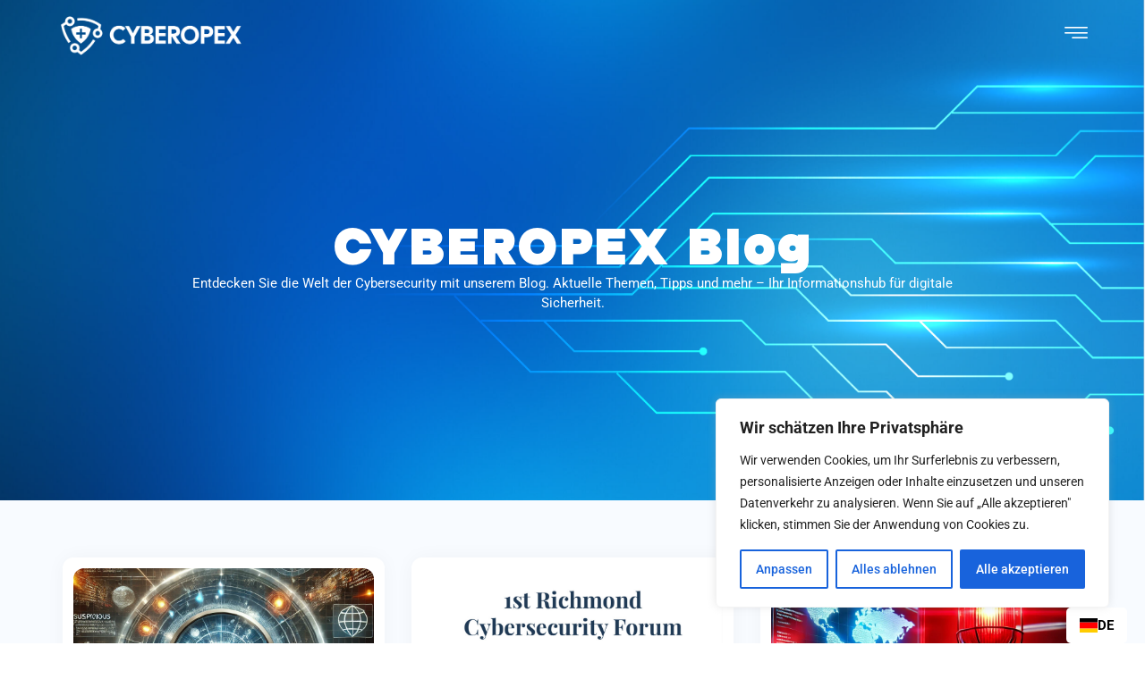

--- FILE ---
content_type: text/html; charset=UTF-8
request_url: https://cyberopex.ch/blog/
body_size: 29566
content:
<!DOCTYPE html>
<html lang="en-US">
<head>
	<meta charset="UTF-8" />
	<meta name="viewport" content="width=device-width, initial-scale=1" />
	<link rel="profile" href="http://gmpg.org/xfn/11" />
	<link rel="pingback" href="https://cyberopex.ch/xmlrpc.php" />
	<script>
var theplus_ajax_url = "https://cyberopex.ch/wp-admin/admin-ajax.php";
		var theplus_ajax_post_url = "https://cyberopex.ch/wp-admin/admin-post.php";
		var theplus_nonce = "cfc0cbf371";
</script>
<meta name='robots' content='index, follow, max-image-preview:large, max-snippet:-1, max-video-preview:-1' />

	<!-- This site is optimized with the Yoast SEO plugin v25.7 - https://yoast.com/wordpress/plugins/seo/ -->
	<title>CYBEROPEX | Infos, Aufklärung und mehr über die Welt der Cybersichterheit</title>
	<meta name="description" content="Erfahren Sie alle News &amp; Wissenswertes über die Cyber Security Welt. Wir halten Sie auf dem Laufenden. Jetzt durchlesen!" />
	<link rel="canonical" href="https://cyberopex.ch/blog/" />
	<meta property="og:locale" content="en_US" />
	<meta property="og:type" content="article" />
	<meta property="og:title" content="CYBEROPEX | Infos, Aufklärung und mehr über die Welt der Cybersichterheit" />
	<meta property="og:description" content="Erfahren Sie alle News &amp; Wissenswertes über die Cyber Security Welt. Wir halten Sie auf dem Laufenden. Jetzt durchlesen!" />
	<meta property="og:url" content="https://cyberopex.ch/blog/" />
	<meta property="og:site_name" content="Cyberopex" />
	<meta property="article:modified_time" content="2024-10-22T11:40:36+00:00" />
	<meta name="twitter:card" content="summary_large_image" />
	<meta name="twitter:label1" content="Est. reading time" />
	<meta name="twitter:data1" content="6 minutes" />
	<script type="application/ld+json" class="yoast-schema-graph">{"@context":"https://schema.org","@graph":[{"@type":"WebPage","@id":"https://cyberopex.ch/blog/","url":"https://cyberopex.ch/blog/","name":"CYBEROPEX | Infos, Aufklärung und mehr über die Welt der Cybersichterheit","isPartOf":{"@id":"https://cyberopex.ch/#website"},"datePublished":"2024-03-04T10:58:44+00:00","dateModified":"2024-10-22T11:40:36+00:00","description":"Erfahren Sie alle News & Wissenswertes über die Cyber Security Welt. Wir halten Sie auf dem Laufenden. Jetzt durchlesen!","breadcrumb":{"@id":"https://cyberopex.ch/blog/#breadcrumb"},"inLanguage":"en-US","potentialAction":[{"@type":"ReadAction","target":["https://cyberopex.ch/blog/"]}]},{"@type":"BreadcrumbList","@id":"https://cyberopex.ch/blog/#breadcrumb","itemListElement":[{"@type":"ListItem","position":1,"name":"Home","item":"https://cyberopex.ch/"},{"@type":"ListItem","position":2,"name":"4.1.0 Blog"}]},{"@type":"WebSite","@id":"https://cyberopex.ch/#website","url":"https://cyberopex.ch/","name":"Cyberopex","description":"","publisher":{"@id":"https://cyberopex.ch/#organization"},"potentialAction":[{"@type":"SearchAction","target":{"@type":"EntryPoint","urlTemplate":"https://cyberopex.ch/?s={search_term_string}"},"query-input":{"@type":"PropertyValueSpecification","valueRequired":true,"valueName":"search_term_string"}}],"inLanguage":"en-US"},{"@type":"Organization","@id":"https://cyberopex.ch/#organization","name":"Cyberopex","url":"https://cyberopex.ch/","logo":{"@type":"ImageObject","inLanguage":"en-US","@id":"https://cyberopex.ch/#/schema/logo/image/","url":"https://cyberopex.ch/wp-content/uploads/2024/01/cropped-Cyberopex-Logo-Color-Transparent.png","contentUrl":"https://cyberopex.ch/wp-content/uploads/2024/01/cropped-Cyberopex-Logo-Color-Transparent.png","width":1031,"height":294,"caption":"Cyberopex"},"image":{"@id":"https://cyberopex.ch/#/schema/logo/image/"}}]}</script>
	<!-- / Yoast SEO plugin. -->


<link rel='dns-prefetch' href='//cdn.weglot.com' />
<link rel='dns-prefetch' href='//www.googletagmanager.com' />
<link rel="alternate" title="oEmbed (JSON)" type="application/json+oembed" href="https://cyberopex.ch/wp-json/oembed/1.0/embed?url=https%3A%2F%2Fcyberopex.ch%2Fblog%2F" />
<link rel="alternate" title="oEmbed (XML)" type="text/xml+oembed" href="https://cyberopex.ch/wp-json/oembed/1.0/embed?url=https%3A%2F%2Fcyberopex.ch%2Fblog%2F&#038;format=xml" />
<style id='wp-img-auto-sizes-contain-inline-css'>
img:is([sizes=auto i],[sizes^="auto," i]){contain-intrinsic-size:3000px 1500px}
/*# sourceURL=wp-img-auto-sizes-contain-inline-css */
</style>
<link rel='stylesheet' id='hfe-widgets-style-css' href='https://cyberopex.ch/wp-content/plugins/header-footer-elementor/inc/widgets-css/frontend.css?ver=2.4.9' media='all' />
<style id='wp-emoji-styles-inline-css'>

	img.wp-smiley, img.emoji {
		display: inline !important;
		border: none !important;
		box-shadow: none !important;
		height: 1em !important;
		width: 1em !important;
		margin: 0 0.07em !important;
		vertical-align: -0.1em !important;
		background: none !important;
		padding: 0 !important;
	}
/*# sourceURL=wp-emoji-styles-inline-css */
</style>
<link rel='stylesheet' id='dashicons-css' href='https://cyberopex.ch/wp-includes/css/dashicons.min.css?ver=6.9' media='all' />
<link rel='stylesheet' id='admin-bar-css' href='https://cyberopex.ch/wp-includes/css/admin-bar.min.css?ver=6.9' media='all' />
<style id='admin-bar-inline-css'>

    /* Hide CanvasJS credits for P404 charts specifically */
    #p404RedirectChart .canvasjs-chart-credit {
        display: none !important;
    }
    
    #p404RedirectChart canvas {
        border-radius: 6px;
    }

    .p404-redirect-adminbar-weekly-title {
        font-weight: bold;
        font-size: 14px;
        color: #fff;
        margin-bottom: 6px;
    }

    #wpadminbar #wp-admin-bar-p404_free_top_button .ab-icon:before {
        content: "\f103";
        color: #dc3545;
        top: 3px;
    }
    
    #wp-admin-bar-p404_free_top_button .ab-item {
        min-width: 80px !important;
        padding: 0px !important;
    }
    
    /* Ensure proper positioning and z-index for P404 dropdown */
    .p404-redirect-adminbar-dropdown-wrap { 
        min-width: 0; 
        padding: 0;
        position: static !important;
    }
    
    #wpadminbar #wp-admin-bar-p404_free_top_button_dropdown {
        position: static !important;
    }
    
    #wpadminbar #wp-admin-bar-p404_free_top_button_dropdown .ab-item {
        padding: 0 !important;
        margin: 0 !important;
    }
    
    .p404-redirect-dropdown-container {
        min-width: 340px;
        padding: 18px 18px 12px 18px;
        background: #23282d !important;
        color: #fff;
        border-radius: 12px;
        box-shadow: 0 8px 32px rgba(0,0,0,0.25);
        margin-top: 10px;
        position: relative !important;
        z-index: 999999 !important;
        display: block !important;
        border: 1px solid #444;
    }
    
    /* Ensure P404 dropdown appears on hover */
    #wpadminbar #wp-admin-bar-p404_free_top_button .p404-redirect-dropdown-container { 
        display: none !important;
    }
    
    #wpadminbar #wp-admin-bar-p404_free_top_button:hover .p404-redirect-dropdown-container { 
        display: block !important;
    }
    
    #wpadminbar #wp-admin-bar-p404_free_top_button:hover #wp-admin-bar-p404_free_top_button_dropdown .p404-redirect-dropdown-container {
        display: block !important;
    }
    
    .p404-redirect-card {
        background: #2c3338;
        border-radius: 8px;
        padding: 18px 18px 12px 18px;
        box-shadow: 0 2px 8px rgba(0,0,0,0.07);
        display: flex;
        flex-direction: column;
        align-items: flex-start;
        border: 1px solid #444;
    }
    
    .p404-redirect-btn {
        display: inline-block;
        background: #dc3545;
        color: #fff !important;
        font-weight: bold;
        padding: 5px 22px;
        border-radius: 8px;
        text-decoration: none;
        font-size: 17px;
        transition: background 0.2s, box-shadow 0.2s;
        margin-top: 8px;
        box-shadow: 0 2px 8px rgba(220,53,69,0.15);
        text-align: center;
        line-height: 1.6;
    }
    
    .p404-redirect-btn:hover {
        background: #c82333;
        color: #fff !important;
        box-shadow: 0 4px 16px rgba(220,53,69,0.25);
    }
    
    /* Prevent conflicts with other admin bar dropdowns */
    #wpadminbar .ab-top-menu > li:hover > .ab-item,
    #wpadminbar .ab-top-menu > li.hover > .ab-item {
        z-index: auto;
    }
    
    #wpadminbar #wp-admin-bar-p404_free_top_button:hover > .ab-item {
        z-index: 999998 !important;
    }
    
/*# sourceURL=admin-bar-inline-css */
</style>
<link rel='stylesheet' id='contact-form-7-css' href='https://cyberopex.ch/wp-content/plugins/contact-form-7/includes/css/styles.css?ver=6.1.1' media='all' />
<link rel='stylesheet' id='wpa-css-css' href='https://cyberopex.ch/wp-content/plugins/honeypot/includes/css/wpa.css?ver=2.2.14' media='all' />
<link rel='stylesheet' id='hfe-style-css' href='https://cyberopex.ch/wp-content/plugins/header-footer-elementor/assets/css/header-footer-elementor.css?ver=2.4.9' media='all' />
<link rel='stylesheet' id='elementor-frontend-css' href='https://cyberopex.ch/wp-content/plugins/elementor/assets/css/frontend.min.css?ver=3.31.2' media='all' />
<link rel='stylesheet' id='elementor-post-28837-css' href='https://cyberopex.ch/wp-content/uploads/elementor/css/post-28837.css?ver=1769486330' media='all' />
<link rel='stylesheet' id='widget-heading-css' href='https://cyberopex.ch/wp-content/plugins/elementor/assets/css/widget-heading.min.css?ver=3.31.2' media='all' />
<link rel='stylesheet' id='widget-posts-css' href='https://cyberopex.ch/wp-content/plugins/elementor-pro/assets/css/widget-posts.min.css?ver=3.31.2' media='all' />
<link rel='stylesheet' id='elementor-post-31638-css' href='https://cyberopex.ch/wp-content/uploads/elementor/css/post-31638.css?ver=1769519876' media='all' />
<link rel='stylesheet' id='elementor-post-33301-css' href='https://cyberopex.ch/wp-content/uploads/elementor/css/post-33301.css?ver=1769486331' media='all' />
<link rel='stylesheet' id='theplus-plus-extra-adv-plus-extra-adv-css' href='//cyberopex.ch/wp-content/plugins/the-plus-addons-for-elementor-page-builder/assets/css/main/plus-extra-adv/plus-extra-adv.min.css?ver=1769519876' media='all' />
<link rel='stylesheet' id='weglot-css-css' href='https://cyberopex.ch/wp-content/plugins/weglot/dist/css/front-css.css?ver=5.0' media='all' />
<link rel='stylesheet' id='new-flag-css-css' href='https://cyberopex.ch/wp-content/plugins/weglot/dist/css/new-flags.css?ver=5.0' media='all' />
<link rel='stylesheet' id='hello-elementor-css' href='https://cyberopex.ch/wp-content/themes/hello-elementor/style.min.css?ver=3.3.0' media='all' />
<link rel='stylesheet' id='hello-elementor-theme-style-css' href='https://cyberopex.ch/wp-content/themes/hello-elementor/theme.min.css?ver=3.3.0' media='all' />
<link rel='stylesheet' id='hello-elementor-header-footer-css' href='https://cyberopex.ch/wp-content/themes/hello-elementor/header-footer.min.css?ver=3.3.0' media='all' />
<link rel='stylesheet' id='widget-image-css' href='https://cyberopex.ch/wp-content/plugins/elementor/assets/css/widget-image.min.css?ver=3.31.2' media='all' />
<link rel='stylesheet' id='widget-icon-list-css' href='https://cyberopex.ch/wp-content/plugins/elementor/assets/css/widget-icon-list.min.css?ver=3.31.2' media='all' />
<link rel='stylesheet' id='elementor-post-37824-css' href='https://cyberopex.ch/wp-content/uploads/elementor/css/post-37824.css?ver=1769486331' media='all' />
<link rel='stylesheet' id='hfe-elementor-icons-css' href='https://cyberopex.ch/wp-content/plugins/elementor/assets/lib/eicons/css/elementor-icons.min.css?ver=5.34.0' media='all' />
<link rel='stylesheet' id='hfe-icons-list-css' href='https://cyberopex.ch/wp-content/plugins/elementor/assets/css/widget-icon-list.min.css?ver=3.24.3' media='all' />
<link rel='stylesheet' id='hfe-social-icons-css' href='https://cyberopex.ch/wp-content/plugins/elementor/assets/css/widget-social-icons.min.css?ver=3.24.0' media='all' />
<link rel='stylesheet' id='hfe-social-share-icons-brands-css' href='https://cyberopex.ch/wp-content/plugins/elementor/assets/lib/font-awesome/css/brands.css?ver=5.15.3' media='all' />
<link rel='stylesheet' id='hfe-social-share-icons-fontawesome-css' href='https://cyberopex.ch/wp-content/plugins/elementor/assets/lib/font-awesome/css/fontawesome.css?ver=5.15.3' media='all' />
<link rel='stylesheet' id='hfe-nav-menu-icons-css' href='https://cyberopex.ch/wp-content/plugins/elementor/assets/lib/font-awesome/css/solid.css?ver=5.15.3' media='all' />
<link rel='stylesheet' id='hfe-widget-blockquote-css' href='https://cyberopex.ch/wp-content/plugins/elementor-pro/assets/css/widget-blockquote.min.css?ver=3.25.0' media='all' />
<link rel='stylesheet' id='hfe-mega-menu-css' href='https://cyberopex.ch/wp-content/plugins/elementor-pro/assets/css/widget-mega-menu.min.css?ver=3.26.2' media='all' />
<link rel='stylesheet' id='hfe-nav-menu-widget-css' href='https://cyberopex.ch/wp-content/plugins/elementor-pro/assets/css/widget-nav-menu.min.css?ver=3.26.0' media='all' />
<link rel='stylesheet' id='ekit-widget-styles-css' href='https://cyberopex.ch/wp-content/plugins/elementskit-lite/widgets/init/assets/css/widget-styles.css?ver=3.6.1' media='all' />
<link rel='stylesheet' id='ekit-responsive-css' href='https://cyberopex.ch/wp-content/plugins/elementskit-lite/widgets/init/assets/css/responsive.css?ver=3.6.1' media='all' />
<link rel='stylesheet' id='eael-general-css' href='https://cyberopex.ch/wp-content/plugins/essential-addons-for-elementor-lite/assets/front-end/css/view/general.min.css?ver=6.2.4' media='all' />
<link rel='stylesheet' id='elementor-gf-local-roboto-css' href='https://cyberopex.ch/wp-content/uploads/elementor/google-fonts/css/roboto.css?ver=1742289633' media='all' />
<link rel='stylesheet' id='elementor-gf-local-robotoslab-css' href='https://cyberopex.ch/wp-content/uploads/elementor/google-fonts/css/robotoslab.css?ver=1742289636' media='all' />
<link rel='stylesheet' id='elementor-icons-ekiticons-css' href='https://cyberopex.ch/wp-content/plugins/elementskit-lite/modules/elementskit-icon-pack/assets/css/ekiticons.css?ver=3.6.1' media='all' />
<script id="cookie-law-info-js-extra">
var _ckyConfig = {"_ipData":[],"_assetsURL":"https://cyberopex.ch/wp-content/plugins/cookie-law-info/lite/frontend/images/","_publicURL":"https://cyberopex.ch","_expiry":"365","_categories":[{"name":"Notwendige","slug":"necessary","isNecessary":true,"ccpaDoNotSell":true,"cookies":[],"active":true,"defaultConsent":{"gdpr":true,"ccpa":true}},{"name":"Funktionale","slug":"functional","isNecessary":false,"ccpaDoNotSell":true,"cookies":[],"active":true,"defaultConsent":{"gdpr":false,"ccpa":false}},{"name":"Analyse","slug":"analytics","isNecessary":false,"ccpaDoNotSell":true,"cookies":[],"active":true,"defaultConsent":{"gdpr":false,"ccpa":false}},{"name":"Leistungs","slug":"performance","isNecessary":false,"ccpaDoNotSell":true,"cookies":[],"active":true,"defaultConsent":{"gdpr":false,"ccpa":false}},{"name":"Werbe","slug":"advertisement","isNecessary":false,"ccpaDoNotSell":true,"cookies":[],"active":true,"defaultConsent":{"gdpr":false,"ccpa":false}}],"_activeLaw":"gdpr","_rootDomain":"","_block":"1","_showBanner":"1","_bannerConfig":{"settings":{"type":"box","preferenceCenterType":"popup","position":"bottom-right","applicableLaw":"gdpr"},"behaviours":{"reloadBannerOnAccept":false,"loadAnalyticsByDefault":false,"animations":{"onLoad":"animate","onHide":"sticky"}},"config":{"revisitConsent":{"status":false,"tag":"revisit-consent","position":"bottom-left","meta":{"url":"#"},"styles":{"background-color":"#0056A7"},"elements":{"title":{"type":"text","tag":"revisit-consent-title","status":true,"styles":{"color":"#0056a7"}}}},"preferenceCenter":{"toggle":{"status":true,"tag":"detail-category-toggle","type":"toggle","states":{"active":{"styles":{"background-color":"#1863DC"}},"inactive":{"styles":{"background-color":"#D0D5D2"}}}}},"categoryPreview":{"status":true,"toggle":{"status":true,"tag":"detail-category-preview-toggle","type":"toggle","states":{"active":{"styles":{"background-color":"#1863DC"}},"inactive":{"styles":{"background-color":"#D0D5D2"}}}}},"videoPlaceholder":{"status":true,"styles":{"background-color":"#000000","border-color":"#000000","color":"#ffffff"}},"readMore":{"status":false,"tag":"readmore-button","type":"link","meta":{"noFollow":true,"newTab":true},"styles":{"color":"#1863DC","background-color":"transparent","border-color":"transparent"}},"auditTable":{"status":true},"optOption":{"status":true,"toggle":{"status":true,"tag":"optout-option-toggle","type":"toggle","states":{"active":{"styles":{"background-color":"#1863dc"}},"inactive":{"styles":{"background-color":"#FFFFFF"}}}}}}},"_version":"3.3.3","_logConsent":"1","_tags":[{"tag":"accept-button","styles":{"color":"#FFFFFF","background-color":"#1863DC","border-color":"#1863DC"}},{"tag":"reject-button","styles":{"color":"#1863DC","background-color":"transparent","border-color":"#1863DC"}},{"tag":"settings-button","styles":{"color":"#1863DC","background-color":"transparent","border-color":"#1863DC"}},{"tag":"readmore-button","styles":{"color":"#1863DC","background-color":"transparent","border-color":"transparent"}},{"tag":"donotsell-button","styles":{"color":"#1863DC","background-color":"transparent","border-color":"transparent"}},{"tag":"accept-button","styles":{"color":"#FFFFFF","background-color":"#1863DC","border-color":"#1863DC"}},{"tag":"revisit-consent","styles":{"background-color":"#0056A7"}}],"_shortCodes":[{"key":"cky_readmore","content":"\u003Ca href=\"#\" class=\"cky-policy\" aria-label=\"Cookie-Richtlinie\" target=\"_blank\" rel=\"noopener\" data-cky-tag=\"readmore-button\"\u003ECookie-Richtlinie\u003C/a\u003E","tag":"readmore-button","status":false,"attributes":{"rel":"nofollow","target":"_blank"}},{"key":"cky_show_desc","content":"\u003Cbutton class=\"cky-show-desc-btn\" data-cky-tag=\"show-desc-button\" aria-label=\"Mehr zeigen\"\u003EMehr zeigen\u003C/button\u003E","tag":"show-desc-button","status":true,"attributes":[]},{"key":"cky_hide_desc","content":"\u003Cbutton class=\"cky-show-desc-btn\" data-cky-tag=\"hide-desc-button\" aria-label=\"Weniger zeigen\"\u003EWeniger zeigen\u003C/button\u003E","tag":"hide-desc-button","status":true,"attributes":[]},{"key":"cky_category_toggle_label","content":"[cky_{{status}}_category_label] [cky_preference_{{category_slug}}_title]","tag":"","status":true,"attributes":[]},{"key":"cky_enable_category_label","content":"Erm\u00f6glichen","tag":"","status":true,"attributes":[]},{"key":"cky_disable_category_label","content":"Deaktivieren","tag":"","status":true,"attributes":[]},{"key":"cky_video_placeholder","content":"\u003Cdiv class=\"video-placeholder-normal\" data-cky-tag=\"video-placeholder\" id=\"[UNIQUEID]\"\u003E\u003Cp class=\"video-placeholder-text-normal\" data-cky-tag=\"placeholder-title\"\u003EBitte akzeptieren Sie die Cookie-Einwilligung\u003C/p\u003E\u003C/div\u003E","tag":"","status":true,"attributes":[]},{"key":"cky_enable_optout_label","content":"Erm\u00f6glichen","tag":"","status":true,"attributes":[]},{"key":"cky_disable_optout_label","content":"Deaktivieren","tag":"","status":true,"attributes":[]},{"key":"cky_optout_toggle_label","content":"[cky_{{status}}_optout_label] [cky_optout_option_title]","tag":"","status":true,"attributes":[]},{"key":"cky_optout_option_title","content":"Verkaufen oder teilen Sie meine pers\u00f6nlichen Daten nicht","tag":"","status":true,"attributes":[]},{"key":"cky_optout_close_label","content":"Nah dran","tag":"","status":true,"attributes":[]},{"key":"cky_preference_close_label","content":"Nah dran","tag":"","status":true,"attributes":[]}],"_rtl":"","_language":"de","_providersToBlock":[]};
var _ckyStyles = {"css":".cky-overlay{background: #000000; opacity: 0.4; position: fixed; top: 0; left: 0; width: 100%; height: 100%; z-index: 99999999;}.cky-hide{display: none;}.cky-btn-revisit-wrapper{display: flex; align-items: center; justify-content: center; background: #0056a7; width: 45px; height: 45px; border-radius: 50%; position: fixed; z-index: 999999; cursor: pointer;}.cky-revisit-bottom-left{bottom: 15px; left: 15px;}.cky-revisit-bottom-right{bottom: 15px; right: 15px;}.cky-btn-revisit-wrapper .cky-btn-revisit{display: flex; align-items: center; justify-content: center; background: none; border: none; cursor: pointer; position: relative; margin: 0; padding: 0;}.cky-btn-revisit-wrapper .cky-btn-revisit img{max-width: fit-content; margin: 0; height: 30px; width: 30px;}.cky-revisit-bottom-left:hover::before{content: attr(data-tooltip); position: absolute; background: #4e4b66; color: #ffffff; left: calc(100% + 7px); font-size: 12px; line-height: 16px; width: max-content; padding: 4px 8px; border-radius: 4px;}.cky-revisit-bottom-left:hover::after{position: absolute; content: \"\"; border: 5px solid transparent; left: calc(100% + 2px); border-left-width: 0; border-right-color: #4e4b66;}.cky-revisit-bottom-right:hover::before{content: attr(data-tooltip); position: absolute; background: #4e4b66; color: #ffffff; right: calc(100% + 7px); font-size: 12px; line-height: 16px; width: max-content; padding: 4px 8px; border-radius: 4px;}.cky-revisit-bottom-right:hover::after{position: absolute; content: \"\"; border: 5px solid transparent; right: calc(100% + 2px); border-right-width: 0; border-left-color: #4e4b66;}.cky-revisit-hide{display: none;}.cky-consent-container{position: fixed; width: 440px; box-sizing: border-box; z-index: 9999999; border-radius: 6px;}.cky-consent-container .cky-consent-bar{background: #ffffff; border: 1px solid; padding: 20px 26px; box-shadow: 0 -1px 10px 0 #acabab4d; border-radius: 6px;}.cky-box-bottom-left{bottom: 40px; left: 40px;}.cky-box-bottom-right{bottom: 40px; right: 40px;}.cky-box-top-left{top: 40px; left: 40px;}.cky-box-top-right{top: 40px; right: 40px;}.cky-custom-brand-logo-wrapper .cky-custom-brand-logo{width: 100px; height: auto; margin: 0 0 12px 0;}.cky-notice .cky-title{color: #212121; font-weight: 700; font-size: 18px; line-height: 24px; margin: 0 0 12px 0;}.cky-notice-des *,.cky-preference-content-wrapper *,.cky-accordion-header-des *,.cky-gpc-wrapper .cky-gpc-desc *{font-size: 14px;}.cky-notice-des{color: #212121; font-size: 14px; line-height: 24px; font-weight: 400;}.cky-notice-des img{height: 25px; width: 25px;}.cky-consent-bar .cky-notice-des p,.cky-gpc-wrapper .cky-gpc-desc p,.cky-preference-body-wrapper .cky-preference-content-wrapper p,.cky-accordion-header-wrapper .cky-accordion-header-des p,.cky-cookie-des-table li div:last-child p{color: inherit; margin-top: 0; overflow-wrap: break-word;}.cky-notice-des P:last-child,.cky-preference-content-wrapper p:last-child,.cky-cookie-des-table li div:last-child p:last-child,.cky-gpc-wrapper .cky-gpc-desc p:last-child{margin-bottom: 0;}.cky-notice-des a.cky-policy,.cky-notice-des button.cky-policy{font-size: 14px; color: #1863dc; white-space: nowrap; cursor: pointer; background: transparent; border: 1px solid; text-decoration: underline;}.cky-notice-des button.cky-policy{padding: 0;}.cky-notice-des a.cky-policy:focus-visible,.cky-notice-des button.cky-policy:focus-visible,.cky-preference-content-wrapper .cky-show-desc-btn:focus-visible,.cky-accordion-header .cky-accordion-btn:focus-visible,.cky-preference-header .cky-btn-close:focus-visible,.cky-switch input[type=\"checkbox\"]:focus-visible,.cky-footer-wrapper a:focus-visible,.cky-btn:focus-visible{outline: 2px solid #1863dc; outline-offset: 2px;}.cky-btn:focus:not(:focus-visible),.cky-accordion-header .cky-accordion-btn:focus:not(:focus-visible),.cky-preference-content-wrapper .cky-show-desc-btn:focus:not(:focus-visible),.cky-btn-revisit-wrapper .cky-btn-revisit:focus:not(:focus-visible),.cky-preference-header .cky-btn-close:focus:not(:focus-visible),.cky-consent-bar .cky-banner-btn-close:focus:not(:focus-visible){outline: 0;}button.cky-show-desc-btn:not(:hover):not(:active){color: #1863dc; background: transparent;}button.cky-accordion-btn:not(:hover):not(:active),button.cky-banner-btn-close:not(:hover):not(:active),button.cky-btn-revisit:not(:hover):not(:active),button.cky-btn-close:not(:hover):not(:active){background: transparent;}.cky-consent-bar button:hover,.cky-modal.cky-modal-open button:hover,.cky-consent-bar button:focus,.cky-modal.cky-modal-open button:focus{text-decoration: none;}.cky-notice-btn-wrapper{display: flex; justify-content: flex-start; align-items: center; flex-wrap: wrap; margin-top: 16px;}.cky-notice-btn-wrapper .cky-btn{text-shadow: none; box-shadow: none;}.cky-btn{flex: auto; max-width: 100%; font-size: 14px; font-family: inherit; line-height: 24px; padding: 8px; font-weight: 500; margin: 0 8px 0 0; border-radius: 2px; cursor: pointer; text-align: center; text-transform: none; min-height: 0;}.cky-btn:hover{opacity: 0.8;}.cky-btn-customize{color: #1863dc; background: transparent; border: 2px solid #1863dc;}.cky-btn-reject{color: #1863dc; background: transparent; border: 2px solid #1863dc;}.cky-btn-accept{background: #1863dc; color: #ffffff; border: 2px solid #1863dc;}.cky-btn:last-child{margin-right: 0;}@media (max-width: 576px){.cky-box-bottom-left{bottom: 0; left: 0;}.cky-box-bottom-right{bottom: 0; right: 0;}.cky-box-top-left{top: 0; left: 0;}.cky-box-top-right{top: 0; right: 0;}}@media (max-width: 440px){.cky-box-bottom-left, .cky-box-bottom-right, .cky-box-top-left, .cky-box-top-right{width: 100%; max-width: 100%;}.cky-consent-container .cky-consent-bar{padding: 20px 0;}.cky-custom-brand-logo-wrapper, .cky-notice .cky-title, .cky-notice-des, .cky-notice-btn-wrapper{padding: 0 24px;}.cky-notice-des{max-height: 40vh; overflow-y: scroll;}.cky-notice-btn-wrapper{flex-direction: column; margin-top: 0;}.cky-btn{width: 100%; margin: 10px 0 0 0;}.cky-notice-btn-wrapper .cky-btn-customize{order: 2;}.cky-notice-btn-wrapper .cky-btn-reject{order: 3;}.cky-notice-btn-wrapper .cky-btn-accept{order: 1; margin-top: 16px;}}@media (max-width: 352px){.cky-notice .cky-title{font-size: 16px;}.cky-notice-des *{font-size: 12px;}.cky-notice-des, .cky-btn{font-size: 12px;}}.cky-modal.cky-modal-open{display: flex; visibility: visible; -webkit-transform: translate(-50%, -50%); -moz-transform: translate(-50%, -50%); -ms-transform: translate(-50%, -50%); -o-transform: translate(-50%, -50%); transform: translate(-50%, -50%); top: 50%; left: 50%; transition: all 1s ease;}.cky-modal{box-shadow: 0 32px 68px rgba(0, 0, 0, 0.3); margin: 0 auto; position: fixed; max-width: 100%; background: #ffffff; top: 50%; box-sizing: border-box; border-radius: 6px; z-index: 999999999; color: #212121; -webkit-transform: translate(-50%, 100%); -moz-transform: translate(-50%, 100%); -ms-transform: translate(-50%, 100%); -o-transform: translate(-50%, 100%); transform: translate(-50%, 100%); visibility: hidden; transition: all 0s ease;}.cky-preference-center{max-height: 79vh; overflow: hidden; width: 845px; overflow: hidden; flex: 1 1 0; display: flex; flex-direction: column; border-radius: 6px;}.cky-preference-header{display: flex; align-items: center; justify-content: space-between; padding: 22px 24px; border-bottom: 1px solid;}.cky-preference-header .cky-preference-title{font-size: 18px; font-weight: 700; line-height: 24px;}.cky-preference-header .cky-btn-close{margin: 0; cursor: pointer; vertical-align: middle; padding: 0; background: none; border: none; width: auto; height: auto; min-height: 0; line-height: 0; text-shadow: none; box-shadow: none;}.cky-preference-header .cky-btn-close img{margin: 0; height: 10px; width: 10px;}.cky-preference-body-wrapper{padding: 0 24px; flex: 1; overflow: auto; box-sizing: border-box;}.cky-preference-content-wrapper,.cky-gpc-wrapper .cky-gpc-desc{font-size: 14px; line-height: 24px; font-weight: 400; padding: 12px 0;}.cky-preference-content-wrapper{border-bottom: 1px solid;}.cky-preference-content-wrapper img{height: 25px; width: 25px;}.cky-preference-content-wrapper .cky-show-desc-btn{font-size: 14px; font-family: inherit; color: #1863dc; text-decoration: none; line-height: 24px; padding: 0; margin: 0; white-space: nowrap; cursor: pointer; background: transparent; border-color: transparent; text-transform: none; min-height: 0; text-shadow: none; box-shadow: none;}.cky-accordion-wrapper{margin-bottom: 10px;}.cky-accordion{border-bottom: 1px solid;}.cky-accordion:last-child{border-bottom: none;}.cky-accordion .cky-accordion-item{display: flex; margin-top: 10px;}.cky-accordion .cky-accordion-body{display: none;}.cky-accordion.cky-accordion-active .cky-accordion-body{display: block; padding: 0 22px; margin-bottom: 16px;}.cky-accordion-header-wrapper{cursor: pointer; width: 100%;}.cky-accordion-item .cky-accordion-header{display: flex; justify-content: space-between; align-items: center;}.cky-accordion-header .cky-accordion-btn{font-size: 16px; font-family: inherit; color: #212121; line-height: 24px; background: none; border: none; font-weight: 700; padding: 0; margin: 0; cursor: pointer; text-transform: none; min-height: 0; text-shadow: none; box-shadow: none;}.cky-accordion-header .cky-always-active{color: #008000; font-weight: 600; line-height: 24px; font-size: 14px;}.cky-accordion-header-des{font-size: 14px; line-height: 24px; margin: 10px 0 16px 0;}.cky-accordion-chevron{margin-right: 22px; position: relative; cursor: pointer;}.cky-accordion-chevron-hide{display: none;}.cky-accordion .cky-accordion-chevron i::before{content: \"\"; position: absolute; border-right: 1.4px solid; border-bottom: 1.4px solid; border-color: inherit; height: 6px; width: 6px; -webkit-transform: rotate(-45deg); -moz-transform: rotate(-45deg); -ms-transform: rotate(-45deg); -o-transform: rotate(-45deg); transform: rotate(-45deg); transition: all 0.2s ease-in-out; top: 8px;}.cky-accordion.cky-accordion-active .cky-accordion-chevron i::before{-webkit-transform: rotate(45deg); -moz-transform: rotate(45deg); -ms-transform: rotate(45deg); -o-transform: rotate(45deg); transform: rotate(45deg);}.cky-audit-table{background: #f4f4f4; border-radius: 6px;}.cky-audit-table .cky-empty-cookies-text{color: inherit; font-size: 12px; line-height: 24px; margin: 0; padding: 10px;}.cky-audit-table .cky-cookie-des-table{font-size: 12px; line-height: 24px; font-weight: normal; padding: 15px 10px; border-bottom: 1px solid; border-bottom-color: inherit; margin: 0;}.cky-audit-table .cky-cookie-des-table:last-child{border-bottom: none;}.cky-audit-table .cky-cookie-des-table li{list-style-type: none; display: flex; padding: 3px 0;}.cky-audit-table .cky-cookie-des-table li:first-child{padding-top: 0;}.cky-cookie-des-table li div:first-child{width: 100px; font-weight: 600; word-break: break-word; word-wrap: break-word;}.cky-cookie-des-table li div:last-child{flex: 1; word-break: break-word; word-wrap: break-word; margin-left: 8px;}.cky-footer-shadow{display: block; width: 100%; height: 40px; background: linear-gradient(180deg, rgba(255, 255, 255, 0) 0%, #ffffff 100%); position: absolute; bottom: calc(100% - 1px);}.cky-footer-wrapper{position: relative;}.cky-prefrence-btn-wrapper{display: flex; flex-wrap: wrap; align-items: center; justify-content: center; padding: 22px 24px; border-top: 1px solid;}.cky-prefrence-btn-wrapper .cky-btn{flex: auto; max-width: 100%; text-shadow: none; box-shadow: none;}.cky-btn-preferences{color: #1863dc; background: transparent; border: 2px solid #1863dc;}.cky-preference-header,.cky-preference-body-wrapper,.cky-preference-content-wrapper,.cky-accordion-wrapper,.cky-accordion,.cky-accordion-wrapper,.cky-footer-wrapper,.cky-prefrence-btn-wrapper{border-color: inherit;}@media (max-width: 845px){.cky-modal{max-width: calc(100% - 16px);}}@media (max-width: 576px){.cky-modal{max-width: 100%;}.cky-preference-center{max-height: 100vh;}.cky-prefrence-btn-wrapper{flex-direction: column;}.cky-accordion.cky-accordion-active .cky-accordion-body{padding-right: 0;}.cky-prefrence-btn-wrapper .cky-btn{width: 100%; margin: 10px 0 0 0;}.cky-prefrence-btn-wrapper .cky-btn-reject{order: 3;}.cky-prefrence-btn-wrapper .cky-btn-accept{order: 1; margin-top: 0;}.cky-prefrence-btn-wrapper .cky-btn-preferences{order: 2;}}@media (max-width: 425px){.cky-accordion-chevron{margin-right: 15px;}.cky-notice-btn-wrapper{margin-top: 0;}.cky-accordion.cky-accordion-active .cky-accordion-body{padding: 0 15px;}}@media (max-width: 352px){.cky-preference-header .cky-preference-title{font-size: 16px;}.cky-preference-header{padding: 16px 24px;}.cky-preference-content-wrapper *, .cky-accordion-header-des *{font-size: 12px;}.cky-preference-content-wrapper, .cky-preference-content-wrapper .cky-show-more, .cky-accordion-header .cky-always-active, .cky-accordion-header-des, .cky-preference-content-wrapper .cky-show-desc-btn, .cky-notice-des a.cky-policy{font-size: 12px;}.cky-accordion-header .cky-accordion-btn{font-size: 14px;}}.cky-switch{display: flex;}.cky-switch input[type=\"checkbox\"]{position: relative; width: 44px; height: 24px; margin: 0; background: #d0d5d2; -webkit-appearance: none; border-radius: 50px; cursor: pointer; outline: 0; border: none; top: 0;}.cky-switch input[type=\"checkbox\"]:checked{background: #1863dc;}.cky-switch input[type=\"checkbox\"]:before{position: absolute; content: \"\"; height: 20px; width: 20px; left: 2px; bottom: 2px; border-radius: 50%; background-color: white; -webkit-transition: 0.4s; transition: 0.4s; margin: 0;}.cky-switch input[type=\"checkbox\"]:after{display: none;}.cky-switch input[type=\"checkbox\"]:checked:before{-webkit-transform: translateX(20px); -ms-transform: translateX(20px); transform: translateX(20px);}@media (max-width: 425px){.cky-switch input[type=\"checkbox\"]{width: 38px; height: 21px;}.cky-switch input[type=\"checkbox\"]:before{height: 17px; width: 17px;}.cky-switch input[type=\"checkbox\"]:checked:before{-webkit-transform: translateX(17px); -ms-transform: translateX(17px); transform: translateX(17px);}}.cky-consent-bar .cky-banner-btn-close{position: absolute; right: 9px; top: 5px; background: none; border: none; cursor: pointer; padding: 0; margin: 0; min-height: 0; line-height: 0; height: auto; width: auto; text-shadow: none; box-shadow: none;}.cky-consent-bar .cky-banner-btn-close img{height: 9px; width: 9px; margin: 0;}.cky-notice-group{font-size: 14px; line-height: 24px; font-weight: 400; color: #212121;}.cky-notice-btn-wrapper .cky-btn-do-not-sell{font-size: 14px; line-height: 24px; padding: 6px 0; margin: 0; font-weight: 500; background: none; border-radius: 2px; border: none; cursor: pointer; text-align: left; color: #1863dc; background: transparent; border-color: transparent; box-shadow: none; text-shadow: none;}.cky-consent-bar .cky-banner-btn-close:focus-visible,.cky-notice-btn-wrapper .cky-btn-do-not-sell:focus-visible,.cky-opt-out-btn-wrapper .cky-btn:focus-visible,.cky-opt-out-checkbox-wrapper input[type=\"checkbox\"].cky-opt-out-checkbox:focus-visible{outline: 2px solid #1863dc; outline-offset: 2px;}@media (max-width: 440px){.cky-consent-container{width: 100%;}}@media (max-width: 352px){.cky-notice-des a.cky-policy, .cky-notice-btn-wrapper .cky-btn-do-not-sell{font-size: 12px;}}.cky-opt-out-wrapper{padding: 12px 0;}.cky-opt-out-wrapper .cky-opt-out-checkbox-wrapper{display: flex; align-items: center;}.cky-opt-out-checkbox-wrapper .cky-opt-out-checkbox-label{font-size: 16px; font-weight: 700; line-height: 24px; margin: 0 0 0 12px; cursor: pointer;}.cky-opt-out-checkbox-wrapper input[type=\"checkbox\"].cky-opt-out-checkbox{background-color: #ffffff; border: 1px solid black; width: 20px; height: 18.5px; margin: 0; -webkit-appearance: none; position: relative; display: flex; align-items: center; justify-content: center; border-radius: 2px; cursor: pointer;}.cky-opt-out-checkbox-wrapper input[type=\"checkbox\"].cky-opt-out-checkbox:checked{background-color: #1863dc; border: none;}.cky-opt-out-checkbox-wrapper input[type=\"checkbox\"].cky-opt-out-checkbox:checked::after{left: 6px; bottom: 4px; width: 7px; height: 13px; border: solid #ffffff; border-width: 0 3px 3px 0; border-radius: 2px; -webkit-transform: rotate(45deg); -ms-transform: rotate(45deg); transform: rotate(45deg); content: \"\"; position: absolute; box-sizing: border-box;}.cky-opt-out-checkbox-wrapper.cky-disabled .cky-opt-out-checkbox-label,.cky-opt-out-checkbox-wrapper.cky-disabled input[type=\"checkbox\"].cky-opt-out-checkbox{cursor: no-drop;}.cky-gpc-wrapper{margin: 0 0 0 32px;}.cky-footer-wrapper .cky-opt-out-btn-wrapper{display: flex; flex-wrap: wrap; align-items: center; justify-content: center; padding: 22px 24px;}.cky-opt-out-btn-wrapper .cky-btn{flex: auto; max-width: 100%; text-shadow: none; box-shadow: none;}.cky-opt-out-btn-wrapper .cky-btn-cancel{border: 1px solid #dedfe0; background: transparent; color: #858585;}.cky-opt-out-btn-wrapper .cky-btn-confirm{background: #1863dc; color: #ffffff; border: 1px solid #1863dc;}@media (max-width: 352px){.cky-opt-out-checkbox-wrapper .cky-opt-out-checkbox-label{font-size: 14px;}.cky-gpc-wrapper .cky-gpc-desc, .cky-gpc-wrapper .cky-gpc-desc *{font-size: 12px;}.cky-opt-out-checkbox-wrapper input[type=\"checkbox\"].cky-opt-out-checkbox{width: 16px; height: 16px;}.cky-opt-out-checkbox-wrapper input[type=\"checkbox\"].cky-opt-out-checkbox:checked::after{left: 5px; bottom: 4px; width: 3px; height: 9px;}.cky-gpc-wrapper{margin: 0 0 0 28px;}}.video-placeholder-youtube{background-size: 100% 100%; background-position: center; background-repeat: no-repeat; background-color: #b2b0b059; position: relative; display: flex; align-items: center; justify-content: center; max-width: 100%;}.video-placeholder-text-youtube{text-align: center; align-items: center; padding: 10px 16px; background-color: #000000cc; color: #ffffff; border: 1px solid; border-radius: 2px; cursor: pointer;}.video-placeholder-normal{background-image: url(\"/wp-content/plugins/cookie-law-info/lite/frontend/images/placeholder.svg\"); background-size: 80px; background-position: center; background-repeat: no-repeat; background-color: #b2b0b059; position: relative; display: flex; align-items: flex-end; justify-content: center; max-width: 100%;}.video-placeholder-text-normal{align-items: center; padding: 10px 16px; text-align: center; border: 1px solid; border-radius: 2px; cursor: pointer;}.cky-rtl{direction: rtl; text-align: right;}.cky-rtl .cky-banner-btn-close{left: 9px; right: auto;}.cky-rtl .cky-notice-btn-wrapper .cky-btn:last-child{margin-right: 8px;}.cky-rtl .cky-notice-btn-wrapper .cky-btn:first-child{margin-right: 0;}.cky-rtl .cky-notice-btn-wrapper{margin-left: 0; margin-right: 15px;}.cky-rtl .cky-prefrence-btn-wrapper .cky-btn{margin-right: 8px;}.cky-rtl .cky-prefrence-btn-wrapper .cky-btn:first-child{margin-right: 0;}.cky-rtl .cky-accordion .cky-accordion-chevron i::before{border: none; border-left: 1.4px solid; border-top: 1.4px solid; left: 12px;}.cky-rtl .cky-accordion.cky-accordion-active .cky-accordion-chevron i::before{-webkit-transform: rotate(-135deg); -moz-transform: rotate(-135deg); -ms-transform: rotate(-135deg); -o-transform: rotate(-135deg); transform: rotate(-135deg);}@media (max-width: 768px){.cky-rtl .cky-notice-btn-wrapper{margin-right: 0;}}@media (max-width: 576px){.cky-rtl .cky-notice-btn-wrapper .cky-btn:last-child{margin-right: 0;}.cky-rtl .cky-prefrence-btn-wrapper .cky-btn{margin-right: 0;}.cky-rtl .cky-accordion.cky-accordion-active .cky-accordion-body{padding: 0 22px 0 0;}}@media (max-width: 425px){.cky-rtl .cky-accordion.cky-accordion-active .cky-accordion-body{padding: 0 15px 0 0;}}.cky-rtl .cky-opt-out-btn-wrapper .cky-btn{margin-right: 12px;}.cky-rtl .cky-opt-out-btn-wrapper .cky-btn:first-child{margin-right: 0;}.cky-rtl .cky-opt-out-checkbox-wrapper .cky-opt-out-checkbox-label{margin: 0 12px 0 0;}"};
//# sourceURL=cookie-law-info-js-extra
</script>
<script src="https://cyberopex.ch/wp-content/plugins/cookie-law-info/lite/frontend/js/script.min.js?ver=3.3.3" id="cookie-law-info-js"></script>
<script src="https://cyberopex.ch/wp-includes/js/jquery/jquery.min.js?ver=3.7.1" id="jquery-core-js"></script>
<script src="https://cyberopex.ch/wp-includes/js/jquery/jquery-migrate.min.js?ver=3.4.1" id="jquery-migrate-js"></script>
<script id="jquery-js-after">
!function($){"use strict";$(document).ready(function(){$(this).scrollTop()>100&&$(".hfe-scroll-to-top-wrap").removeClass("hfe-scroll-to-top-hide"),$(window).scroll(function(){$(this).scrollTop()<100?$(".hfe-scroll-to-top-wrap").fadeOut(300):$(".hfe-scroll-to-top-wrap").fadeIn(300)}),$(".hfe-scroll-to-top-wrap").on("click",function(){$("html, body").animate({scrollTop:0},300);return!1})})}(jQuery);
!function($){'use strict';$(document).ready(function(){var bar=$('.hfe-reading-progress-bar');if(!bar.length)return;$(window).on('scroll',function(){var s=$(window).scrollTop(),d=$(document).height()-$(window).height(),p=d? s/d*100:0;bar.css('width',p+'%')});});}(jQuery);
//# sourceURL=jquery-js-after
</script>
<script src="https://cyberopex.ch/wp-content/plugins/weglot/dist/front-js.js?ver=5.0" id="wp-weglot-js-js"></script>
<link rel="https://api.w.org/" href="https://cyberopex.ch/wp-json/" /><link rel="alternate" title="JSON" type="application/json" href="https://cyberopex.ch/wp-json/wp/v2/pages/31638" /><link rel="EditURI" type="application/rsd+xml" title="RSD" href="https://cyberopex.ch/xmlrpc.php?rsd" />

<link rel='shortlink' href='https://cyberopex.ch/?p=31638' />
<style id="cky-style-inline">[data-cky-tag]{visibility:hidden;}</style><meta name="generator" content="Site Kit by Google 1.171.0" />
<link rel="alternate" href="https://cyberopex.ch/blog/" hreflang="de"/>
<link rel="alternate" href="https://cyberopex.ch/en/blog/" hreflang="en"/>
<script type="application/json" id="weglot-data">{"website":"https:\/\/cyberopex.ch\/contact","uid":"b6663eab87","project_slug":"cyberopex-ch-2023","language_from":"de","language_from_custom_flag":null,"language_from_custom_name":null,"excluded_paths":[],"excluded_blocks":[],"custom_settings":{"button_style":{"custom_css":"","is_dropdown":true,"with_flags":true,"full_name":true,"with_name":true,"flag_type":"rectangle_mat"},"wp_user_version":"4.2.6","translate_email":false,"translate_search":false,"translate_amp":false,"switchers":[{"style":{"with_name":true,"with_flags":true,"full_name":false,"flag_type":"square","color":"#0D3566","bg_transparent":false,"size_scale":1},"opts":{"open_hover":true,"close_outside_click":false,"is_responsive":false,"display_device":"mobile","pixel_cutoff":768},"location":{"target":"","sibling":""},"template":{"name":"vertical_expand","hash":"190a68ddbee701187f583ef7e7966fbad59bbe89"}}],"menu_switcher":{"hide_current":false,"dropdown":false}},"pending_translation_enabled":false,"curl_ssl_check_enabled":true,"languages":[{"language_to":"en","custom_code":null,"custom_name":null,"custom_local_name":null,"provider":null,"enabled":true,"automatic_translation_enabled":true,"deleted_at":null,"connect_host_destination":null,"custom_flag":null}],"organization_slug":"w-85f51a8d10","current_language":"de","switcher_links":{"de":"https:\/\/cyberopex.ch\/blog\/","en":"https:\/\/cyberopex.ch\/en\/blog\/"},"original_path":"\/blog\/"}</script><meta name="generator" content="Elementor 3.31.2; features: e_font_icon_svg, additional_custom_breakpoints, e_element_cache; settings: css_print_method-external, google_font-enabled, font_display-swap">
			<style>
				.e-con.e-parent:nth-of-type(n+4):not(.e-lazyloaded):not(.e-no-lazyload),
				.e-con.e-parent:nth-of-type(n+4):not(.e-lazyloaded):not(.e-no-lazyload) * {
					background-image: none !important;
				}
				@media screen and (max-height: 1024px) {
					.e-con.e-parent:nth-of-type(n+3):not(.e-lazyloaded):not(.e-no-lazyload),
					.e-con.e-parent:nth-of-type(n+3):not(.e-lazyloaded):not(.e-no-lazyload) * {
						background-image: none !important;
					}
				}
				@media screen and (max-height: 640px) {
					.e-con.e-parent:nth-of-type(n+2):not(.e-lazyloaded):not(.e-no-lazyload),
					.e-con.e-parent:nth-of-type(n+2):not(.e-lazyloaded):not(.e-no-lazyload) * {
						background-image: none !important;
					}
				}
			</style>
			<link rel="icon" href="https://cyberopex.ch/wp-content/uploads/2024/02/cropped-Cyberopex-Icon-Color-Transparent-32x32.png" sizes="32x32" />
<link rel="icon" href="https://cyberopex.ch/wp-content/uploads/2024/02/cropped-Cyberopex-Icon-Color-Transparent-192x192.png" sizes="192x192" />
<link rel="apple-touch-icon" href="https://cyberopex.ch/wp-content/uploads/2024/02/cropped-Cyberopex-Icon-Color-Transparent-180x180.png" />
<meta name="msapplication-TileImage" content="https://cyberopex.ch/wp-content/uploads/2024/02/cropped-Cyberopex-Icon-Color-Transparent-270x270.png" />
<style id='global-styles-inline-css'>
:root{--wp--preset--aspect-ratio--square: 1;--wp--preset--aspect-ratio--4-3: 4/3;--wp--preset--aspect-ratio--3-4: 3/4;--wp--preset--aspect-ratio--3-2: 3/2;--wp--preset--aspect-ratio--2-3: 2/3;--wp--preset--aspect-ratio--16-9: 16/9;--wp--preset--aspect-ratio--9-16: 9/16;--wp--preset--color--black: #000000;--wp--preset--color--cyan-bluish-gray: #abb8c3;--wp--preset--color--white: #ffffff;--wp--preset--color--pale-pink: #f78da7;--wp--preset--color--vivid-red: #cf2e2e;--wp--preset--color--luminous-vivid-orange: #ff6900;--wp--preset--color--luminous-vivid-amber: #fcb900;--wp--preset--color--light-green-cyan: #7bdcb5;--wp--preset--color--vivid-green-cyan: #00d084;--wp--preset--color--pale-cyan-blue: #8ed1fc;--wp--preset--color--vivid-cyan-blue: #0693e3;--wp--preset--color--vivid-purple: #9b51e0;--wp--preset--gradient--vivid-cyan-blue-to-vivid-purple: linear-gradient(135deg,rgb(6,147,227) 0%,rgb(155,81,224) 100%);--wp--preset--gradient--light-green-cyan-to-vivid-green-cyan: linear-gradient(135deg,rgb(122,220,180) 0%,rgb(0,208,130) 100%);--wp--preset--gradient--luminous-vivid-amber-to-luminous-vivid-orange: linear-gradient(135deg,rgb(252,185,0) 0%,rgb(255,105,0) 100%);--wp--preset--gradient--luminous-vivid-orange-to-vivid-red: linear-gradient(135deg,rgb(255,105,0) 0%,rgb(207,46,46) 100%);--wp--preset--gradient--very-light-gray-to-cyan-bluish-gray: linear-gradient(135deg,rgb(238,238,238) 0%,rgb(169,184,195) 100%);--wp--preset--gradient--cool-to-warm-spectrum: linear-gradient(135deg,rgb(74,234,220) 0%,rgb(151,120,209) 20%,rgb(207,42,186) 40%,rgb(238,44,130) 60%,rgb(251,105,98) 80%,rgb(254,248,76) 100%);--wp--preset--gradient--blush-light-purple: linear-gradient(135deg,rgb(255,206,236) 0%,rgb(152,150,240) 100%);--wp--preset--gradient--blush-bordeaux: linear-gradient(135deg,rgb(254,205,165) 0%,rgb(254,45,45) 50%,rgb(107,0,62) 100%);--wp--preset--gradient--luminous-dusk: linear-gradient(135deg,rgb(255,203,112) 0%,rgb(199,81,192) 50%,rgb(65,88,208) 100%);--wp--preset--gradient--pale-ocean: linear-gradient(135deg,rgb(255,245,203) 0%,rgb(182,227,212) 50%,rgb(51,167,181) 100%);--wp--preset--gradient--electric-grass: linear-gradient(135deg,rgb(202,248,128) 0%,rgb(113,206,126) 100%);--wp--preset--gradient--midnight: linear-gradient(135deg,rgb(2,3,129) 0%,rgb(40,116,252) 100%);--wp--preset--font-size--small: 13px;--wp--preset--font-size--medium: 20px;--wp--preset--font-size--large: 36px;--wp--preset--font-size--x-large: 42px;--wp--preset--spacing--20: 0.44rem;--wp--preset--spacing--30: 0.67rem;--wp--preset--spacing--40: 1rem;--wp--preset--spacing--50: 1.5rem;--wp--preset--spacing--60: 2.25rem;--wp--preset--spacing--70: 3.38rem;--wp--preset--spacing--80: 5.06rem;--wp--preset--shadow--natural: 6px 6px 9px rgba(0, 0, 0, 0.2);--wp--preset--shadow--deep: 12px 12px 50px rgba(0, 0, 0, 0.4);--wp--preset--shadow--sharp: 6px 6px 0px rgba(0, 0, 0, 0.2);--wp--preset--shadow--outlined: 6px 6px 0px -3px rgb(255, 255, 255), 6px 6px rgb(0, 0, 0);--wp--preset--shadow--crisp: 6px 6px 0px rgb(0, 0, 0);}:root { --wp--style--global--content-size: 800px;--wp--style--global--wide-size: 1200px; }:where(body) { margin: 0; }.wp-site-blocks > .alignleft { float: left; margin-right: 2em; }.wp-site-blocks > .alignright { float: right; margin-left: 2em; }.wp-site-blocks > .aligncenter { justify-content: center; margin-left: auto; margin-right: auto; }:where(.wp-site-blocks) > * { margin-block-start: 24px; margin-block-end: 0; }:where(.wp-site-blocks) > :first-child { margin-block-start: 0; }:where(.wp-site-blocks) > :last-child { margin-block-end: 0; }:root { --wp--style--block-gap: 24px; }:root :where(.is-layout-flow) > :first-child{margin-block-start: 0;}:root :where(.is-layout-flow) > :last-child{margin-block-end: 0;}:root :where(.is-layout-flow) > *{margin-block-start: 24px;margin-block-end: 0;}:root :where(.is-layout-constrained) > :first-child{margin-block-start: 0;}:root :where(.is-layout-constrained) > :last-child{margin-block-end: 0;}:root :where(.is-layout-constrained) > *{margin-block-start: 24px;margin-block-end: 0;}:root :where(.is-layout-flex){gap: 24px;}:root :where(.is-layout-grid){gap: 24px;}.is-layout-flow > .alignleft{float: left;margin-inline-start: 0;margin-inline-end: 2em;}.is-layout-flow > .alignright{float: right;margin-inline-start: 2em;margin-inline-end: 0;}.is-layout-flow > .aligncenter{margin-left: auto !important;margin-right: auto !important;}.is-layout-constrained > .alignleft{float: left;margin-inline-start: 0;margin-inline-end: 2em;}.is-layout-constrained > .alignright{float: right;margin-inline-start: 2em;margin-inline-end: 0;}.is-layout-constrained > .aligncenter{margin-left: auto !important;margin-right: auto !important;}.is-layout-constrained > :where(:not(.alignleft):not(.alignright):not(.alignfull)){max-width: var(--wp--style--global--content-size);margin-left: auto !important;margin-right: auto !important;}.is-layout-constrained > .alignwide{max-width: var(--wp--style--global--wide-size);}body .is-layout-flex{display: flex;}.is-layout-flex{flex-wrap: wrap;align-items: center;}.is-layout-flex > :is(*, div){margin: 0;}body .is-layout-grid{display: grid;}.is-layout-grid > :is(*, div){margin: 0;}body{padding-top: 0px;padding-right: 0px;padding-bottom: 0px;padding-left: 0px;}a:where(:not(.wp-element-button)){text-decoration: underline;}:root :where(.wp-element-button, .wp-block-button__link){background-color: #32373c;border-width: 0;color: #fff;font-family: inherit;font-size: inherit;font-style: inherit;font-weight: inherit;letter-spacing: inherit;line-height: inherit;padding-top: calc(0.667em + 2px);padding-right: calc(1.333em + 2px);padding-bottom: calc(0.667em + 2px);padding-left: calc(1.333em + 2px);text-decoration: none;text-transform: inherit;}.has-black-color{color: var(--wp--preset--color--black) !important;}.has-cyan-bluish-gray-color{color: var(--wp--preset--color--cyan-bluish-gray) !important;}.has-white-color{color: var(--wp--preset--color--white) !important;}.has-pale-pink-color{color: var(--wp--preset--color--pale-pink) !important;}.has-vivid-red-color{color: var(--wp--preset--color--vivid-red) !important;}.has-luminous-vivid-orange-color{color: var(--wp--preset--color--luminous-vivid-orange) !important;}.has-luminous-vivid-amber-color{color: var(--wp--preset--color--luminous-vivid-amber) !important;}.has-light-green-cyan-color{color: var(--wp--preset--color--light-green-cyan) !important;}.has-vivid-green-cyan-color{color: var(--wp--preset--color--vivid-green-cyan) !important;}.has-pale-cyan-blue-color{color: var(--wp--preset--color--pale-cyan-blue) !important;}.has-vivid-cyan-blue-color{color: var(--wp--preset--color--vivid-cyan-blue) !important;}.has-vivid-purple-color{color: var(--wp--preset--color--vivid-purple) !important;}.has-black-background-color{background-color: var(--wp--preset--color--black) !important;}.has-cyan-bluish-gray-background-color{background-color: var(--wp--preset--color--cyan-bluish-gray) !important;}.has-white-background-color{background-color: var(--wp--preset--color--white) !important;}.has-pale-pink-background-color{background-color: var(--wp--preset--color--pale-pink) !important;}.has-vivid-red-background-color{background-color: var(--wp--preset--color--vivid-red) !important;}.has-luminous-vivid-orange-background-color{background-color: var(--wp--preset--color--luminous-vivid-orange) !important;}.has-luminous-vivid-amber-background-color{background-color: var(--wp--preset--color--luminous-vivid-amber) !important;}.has-light-green-cyan-background-color{background-color: var(--wp--preset--color--light-green-cyan) !important;}.has-vivid-green-cyan-background-color{background-color: var(--wp--preset--color--vivid-green-cyan) !important;}.has-pale-cyan-blue-background-color{background-color: var(--wp--preset--color--pale-cyan-blue) !important;}.has-vivid-cyan-blue-background-color{background-color: var(--wp--preset--color--vivid-cyan-blue) !important;}.has-vivid-purple-background-color{background-color: var(--wp--preset--color--vivid-purple) !important;}.has-black-border-color{border-color: var(--wp--preset--color--black) !important;}.has-cyan-bluish-gray-border-color{border-color: var(--wp--preset--color--cyan-bluish-gray) !important;}.has-white-border-color{border-color: var(--wp--preset--color--white) !important;}.has-pale-pink-border-color{border-color: var(--wp--preset--color--pale-pink) !important;}.has-vivid-red-border-color{border-color: var(--wp--preset--color--vivid-red) !important;}.has-luminous-vivid-orange-border-color{border-color: var(--wp--preset--color--luminous-vivid-orange) !important;}.has-luminous-vivid-amber-border-color{border-color: var(--wp--preset--color--luminous-vivid-amber) !important;}.has-light-green-cyan-border-color{border-color: var(--wp--preset--color--light-green-cyan) !important;}.has-vivid-green-cyan-border-color{border-color: var(--wp--preset--color--vivid-green-cyan) !important;}.has-pale-cyan-blue-border-color{border-color: var(--wp--preset--color--pale-cyan-blue) !important;}.has-vivid-cyan-blue-border-color{border-color: var(--wp--preset--color--vivid-cyan-blue) !important;}.has-vivid-purple-border-color{border-color: var(--wp--preset--color--vivid-purple) !important;}.has-vivid-cyan-blue-to-vivid-purple-gradient-background{background: var(--wp--preset--gradient--vivid-cyan-blue-to-vivid-purple) !important;}.has-light-green-cyan-to-vivid-green-cyan-gradient-background{background: var(--wp--preset--gradient--light-green-cyan-to-vivid-green-cyan) !important;}.has-luminous-vivid-amber-to-luminous-vivid-orange-gradient-background{background: var(--wp--preset--gradient--luminous-vivid-amber-to-luminous-vivid-orange) !important;}.has-luminous-vivid-orange-to-vivid-red-gradient-background{background: var(--wp--preset--gradient--luminous-vivid-orange-to-vivid-red) !important;}.has-very-light-gray-to-cyan-bluish-gray-gradient-background{background: var(--wp--preset--gradient--very-light-gray-to-cyan-bluish-gray) !important;}.has-cool-to-warm-spectrum-gradient-background{background: var(--wp--preset--gradient--cool-to-warm-spectrum) !important;}.has-blush-light-purple-gradient-background{background: var(--wp--preset--gradient--blush-light-purple) !important;}.has-blush-bordeaux-gradient-background{background: var(--wp--preset--gradient--blush-bordeaux) !important;}.has-luminous-dusk-gradient-background{background: var(--wp--preset--gradient--luminous-dusk) !important;}.has-pale-ocean-gradient-background{background: var(--wp--preset--gradient--pale-ocean) !important;}.has-electric-grass-gradient-background{background: var(--wp--preset--gradient--electric-grass) !important;}.has-midnight-gradient-background{background: var(--wp--preset--gradient--midnight) !important;}.has-small-font-size{font-size: var(--wp--preset--font-size--small) !important;}.has-medium-font-size{font-size: var(--wp--preset--font-size--medium) !important;}.has-large-font-size{font-size: var(--wp--preset--font-size--large) !important;}.has-x-large-font-size{font-size: var(--wp--preset--font-size--x-large) !important;}
/*# sourceURL=global-styles-inline-css */
</style>
<link rel='stylesheet' id='e-animation-fadeIn-css' href='https://cyberopex.ch/wp-content/plugins/elementor/assets/lib/animations/styles/fadeIn.min.css?ver=3.31.2' media='all' />
<link rel='stylesheet' id='e-sticky-css' href='https://cyberopex.ch/wp-content/plugins/elementor-pro/assets/css/modules/sticky.min.css?ver=3.31.2' media='all' />
<link rel='stylesheet' id='elementor-post-34625-css' href='https://cyberopex.ch/wp-content/uploads/elementor/css/post-34625.css?ver=1769486332' media='all' />
<link rel='stylesheet' id='widget-nav-menu-css' href='https://cyberopex.ch/wp-content/plugins/elementor-pro/assets/css/widget-nav-menu.min.css?ver=3.31.2' media='all' />
<link rel='stylesheet' id='e-animation-slideInDown-css' href='https://cyberopex.ch/wp-content/plugins/elementor/assets/lib/animations/styles/slideInDown.min.css?ver=3.31.2' media='all' />
<link rel='stylesheet' id='elementor-post-31032-css' href='https://cyberopex.ch/wp-content/uploads/elementor/css/post-31032.css?ver=1769486331' media='all' />
<link rel='stylesheet' id='e-popup-css' href='https://cyberopex.ch/wp-content/plugins/elementor-pro/assets/css/conditionals/popup.min.css?ver=3.31.2' media='all' />
</head>

<body class="wp-singular page-template-default page page-id-31638 wp-custom-logo wp-embed-responsive wp-theme-hello-elementor ehf-header ehf-template-hello-elementor ehf-stylesheet-hello-elementor theme-default elementor-default elementor-kit-28837 elementor-page elementor-page-31638">
<div id="page" class="hfeed site">

		<header id="masthead" itemscope="itemscope" itemtype="https://schema.org/WPHeader">
			<p class="main-title bhf-hidden" itemprop="headline"><a href="https://cyberopex.ch" title="Cyberopex" rel="home">Cyberopex</a></p>
					<div data-elementor-type="wp-post" data-elementor-id="33301" class="elementor elementor-33301" data-elementor-post-type="elementor-hf">
				<header class="elementor-element elementor-element-bb9912e e-flex e-con-boxed e-con e-parent" data-id="bb9912e" data-element_type="container" data-settings="{&quot;background_background&quot;:&quot;classic&quot;,&quot;sticky&quot;:&quot;top&quot;,&quot;sticky_effects_offset&quot;:200,&quot;animation&quot;:&quot;none&quot;,&quot;sticky_on&quot;:[&quot;desktop&quot;,&quot;tablet&quot;,&quot;mobile&quot;],&quot;sticky_offset&quot;:0,&quot;sticky_anchor_link_offset&quot;:0}">
					<div class="e-con-inner">
		<div class="elementor-element elementor-element-db71e87 e-flex e-con-boxed e-con e-child" data-id="db71e87" data-element_type="container">
					<div class="e-con-inner">
				<div class="elementor-element elementor-element-a8638b9 logo elementor-invisible elementor-widget elementor-widget-image" data-id="a8638b9" data-element_type="widget" data-settings="{&quot;_animation&quot;:&quot;fadeIn&quot;}" data-widget_type="image.default">
				<div class="elementor-widget-container">
																<a href="https://cyberopex.ch/">
							<img fetchpriority="high" width="800" height="233" src="https://cyberopex.ch/wp-content/uploads/2024/02/Cyberopex-Logo-White-Transparent-1024x298.png" class="attachment-large size-large wp-image-29437" alt="" srcset="https://cyberopex.ch/wp-content/uploads/2024/02/Cyberopex-Logo-White-Transparent-1024x298.png 1024w, https://cyberopex.ch/wp-content/uploads/2024/02/Cyberopex-Logo-White-Transparent-300x87.png 300w, https://cyberopex.ch/wp-content/uploads/2024/02/Cyberopex-Logo-White-Transparent-768x224.png 768w, https://cyberopex.ch/wp-content/uploads/2024/02/Cyberopex-Logo-White-Transparent.png 1033w" sizes="(max-width: 800px) 100vw, 800px" />								</a>
															</div>
				</div>
					</div>
				</div>
		<div class="elementor-element elementor-element-3bf9c40 e-flex e-con-boxed e-con e-child" data-id="3bf9c40" data-element_type="container">
					<div class="e-con-inner">
				<div class="elementor-element elementor-element-4c7de78 menuw elementor-view-default elementor-invisible elementor-widget elementor-widget-icon" data-id="4c7de78" data-element_type="widget" data-settings="{&quot;_animation&quot;:&quot;fadeIn&quot;}" data-widget_type="icon.default">
				<div class="elementor-widget-container">
							<div class="elementor-icon-wrapper">
			<a class="elementor-icon" href="#elementor-action%3Aaction%3Dpopup%3Aopen%26settings%3DeyJpZCI6IjM0NjI1IiwidG9nZ2xlIjpmYWxzZX0%3D">
			<i aria-hidden="true" class="icon icon-menu-7"></i>			</a>
		</div>
						</div>
				</div>
					</div>
				</div>
					</div>
				</header>
				</div>
				</header>

	
<main id="content" class="site-main post-31638 page type-page status-publish hentry">

	
	<div class="page-content">
				<div data-elementor-type="wp-page" data-elementor-id="31638" class="elementor elementor-31638" data-elementor-post-type="page">
				<div class="elementor-element elementor-element-5b3a920 e-flex e-con-boxed e-con e-parent" data-id="5b3a920" data-element_type="container" data-settings="{&quot;background_background&quot;:&quot;video&quot;,&quot;background_video_link&quot;:&quot;https:\/\/cyberopex.ch\/wp-content\/uploads\/2024\/03\/2255383_Simulation_Sea_Waves_1920x1080.mp4&quot;}">
					<div class="e-con-inner">
		<div class="elementor-background-video-container elementor-hidden-mobile" aria-hidden="true">
							<video class="elementor-background-video-hosted" autoplay muted playsinline loop></video>
					</div>		<div class="elementor-element elementor-element-5f3e88d elementor-widget elementor-widget-heading" data-id="5f3e88d" data-element_type="widget" data-widget_type="heading.default">
				<div class="elementor-widget-container">
					<h1 class="elementor-heading-title elementor-size-default">CYBEROPEX Blog</h1>				</div>
				</div>
				<div class="elementor-element elementor-element-8ec97f1 elementor-widget elementor-widget-text-editor" data-id="8ec97f1" data-element_type="widget" data-widget_type="text-editor.default">
				<div class="elementor-widget-container">
									<p>Entdecken Sie die Welt der Cybersecurity mit unserem Blog. Aktuelle Themen, Tipps und mehr – Ihr Informationshub für digitale Sicherheit.</p>								</div>
				</div>
				<div class="elementor-element elementor-element-066de5a elementor-widget elementor-widget-tp-smooth-scroll" data-id="066de5a" data-element_type="widget" data-widget_type="tp-smooth-scroll.default">
				<div class="elementor-widget-container">
					<div class="plus-smooth-scroll" data-framerate="144" data-animationtime="1000" data-stepsize="100" data-pulsealgorithm="1" data-pulsescale="4" data-pulsenormalize="1" data-accelerationdelta="50" data-accelerationmax="3" data-keyboardsupport="1" data-arrowscroll="50" data-touchpadsupport="0" data-fixedbackground="1"  data-tablet-off=&quot;no&quot; data-basicdata= "{&quot;Browsers&quot;:[&quot;ieWin7&quot;,&quot;chrome&quot;,&quot;firefox&quot;,&quot;safari&quot;]}" ><script>var smoothAllowedBrowsers = ["ieWin7","chrome","firefox","safari"]</script></div>				</div>
				</div>
					</div>
				</div>
		<div class="elementor-element elementor-element-c28034d e-flex e-con-boxed e-con e-parent" data-id="c28034d" data-element_type="container" data-settings="{&quot;background_background&quot;:&quot;classic&quot;}">
					<div class="e-con-inner">
				<div class="elementor-element elementor-element-b8eb0e3 elementor-grid-3 elementor-grid-tablet-2 elementor-grid-mobile-1 elementor-posts--thumbnail-top elementor-widget elementor-widget-posts" data-id="b8eb0e3" data-element_type="widget" data-settings="{&quot;classic_columns&quot;:&quot;3&quot;,&quot;classic_columns_tablet&quot;:&quot;2&quot;,&quot;classic_columns_mobile&quot;:&quot;1&quot;,&quot;classic_row_gap&quot;:{&quot;unit&quot;:&quot;px&quot;,&quot;size&quot;:35,&quot;sizes&quot;:[]},&quot;classic_row_gap_tablet&quot;:{&quot;unit&quot;:&quot;px&quot;,&quot;size&quot;:&quot;&quot;,&quot;sizes&quot;:[]},&quot;classic_row_gap_mobile&quot;:{&quot;unit&quot;:&quot;px&quot;,&quot;size&quot;:&quot;&quot;,&quot;sizes&quot;:[]}}" data-widget_type="posts.classic">
				<div class="elementor-widget-container">
							<div class="elementor-posts-container elementor-posts elementor-posts--skin-classic elementor-grid" role="list">
				<article class="elementor-post elementor-grid-item post-35814 post type-post status-publish format-standard has-post-thumbnail hentry category-uncategorized" role="listitem">
				<a class="elementor-post__thumbnail__link" href="https://cyberopex.ch/teil-3-ioc-feed-einbinden/" tabindex="-1" >
			<div class="elementor-post__thumbnail"><img decoding="async" width="800" height="800" src="https://cyberopex.ch/wp-content/uploads/2024/10/60db037f-1481-4dcb-ba24-3789de65709b.webp" class="attachment-large size-large wp-image-35957" alt="" srcset="https://cyberopex.ch/wp-content/uploads/2024/10/60db037f-1481-4dcb-ba24-3789de65709b.webp 1024w, https://cyberopex.ch/wp-content/uploads/2024/10/60db037f-1481-4dcb-ba24-3789de65709b-300x300.webp 300w, https://cyberopex.ch/wp-content/uploads/2024/10/60db037f-1481-4dcb-ba24-3789de65709b-150x150.webp 150w, https://cyberopex.ch/wp-content/uploads/2024/10/60db037f-1481-4dcb-ba24-3789de65709b-768x768.webp 768w, https://cyberopex.ch/wp-content/uploads/2024/10/60db037f-1481-4dcb-ba24-3789de65709b-700x700.webp 700w" sizes="(max-width: 800px) 100vw, 800px" /></div>
		</a>
				<div class="elementor-post__text">
				<h3 class="elementor-post__title">
			<a href="https://cyberopex.ch/teil-3-ioc-feed-einbinden/" >
				Teil 3 -TI möglichkeiten			</a>
		</h3>
				<div class="elementor-post__meta-data">
					<span class="elementor-post-date">
			October 30, 2024		</span>
				</div>
				<div class="elementor-post__excerpt">
			<p>Elastic hat sich von einer Such- und Analyseplattform zu einem unverzichtbaren Tool im Bereich Threat Intelligence entwickelt. Als SIEM-Lösung ermöglicht Elastic die Echtzeitverarbeitung großer Datenmengen und die proaktive Erkennung komplexer Bedrohungen. In diesem Blogpost zeigen wir, wie Elastic Unternehmen hilft, moderne Cyberbedrohungen effektiv zu bekämpfen.</p>
		</div>
		
		<a class="elementor-post__read-more" href="https://cyberopex.ch/teil-3-ioc-feed-einbinden/" aria-label="Read more about Teil 3 -TI möglichkeiten" tabindex="-1" >
			Mehr lesen »		</a>

				</div>
				</article>
				<article class="elementor-post elementor-grid-item post-36190 post type-post status-publish format-standard has-post-thumbnail hentry category-uncategorized" role="listitem">
				<a class="elementor-post__thumbnail__link" href="https://cyberopex.ch/ruckblick-auf-das-richmond-cybersecurity-forum-2024/" tabindex="-1" >
			<div class="elementor-post__thumbnail"><img decoding="async" width="800" height="774" src="https://cyberopex.ch/wp-content/uploads/2024/09/original-2A4A4CC0-CCD1-4836-9FF7-B98B474C4F06-1024x991.jpeg" class="attachment-large size-large wp-image-35838" alt="" srcset="https://cyberopex.ch/wp-content/uploads/2024/09/original-2A4A4CC0-CCD1-4836-9FF7-B98B474C4F06-1024x991.jpeg 1024w, https://cyberopex.ch/wp-content/uploads/2024/09/original-2A4A4CC0-CCD1-4836-9FF7-B98B474C4F06-300x290.jpeg 300w, https://cyberopex.ch/wp-content/uploads/2024/09/original-2A4A4CC0-CCD1-4836-9FF7-B98B474C4F06-768x743.jpeg 768w, https://cyberopex.ch/wp-content/uploads/2024/09/original-2A4A4CC0-CCD1-4836-9FF7-B98B474C4F06.jpeg 1145w" sizes="(max-width: 800px) 100vw, 800px" /></div>
		</a>
				<div class="elementor-post__text">
				<h3 class="elementor-post__title">
			<a href="https://cyberopex.ch/ruckblick-auf-das-richmond-cybersecurity-forum-2024/" >
				Rückblick auf das Richmond Cybersecurity Forum 2024			</a>
		</h3>
				<div class="elementor-post__meta-data">
					<span class="elementor-post-date">
			October 22, 2024		</span>
				</div>
				<div class="elementor-post__excerpt">
			<p>Die Cyberopex GmbH hatte das Privileg, am renommierten Richmond Cybersecurity Forum 2024 teilzunehmen. Die Veranstaltung bringt führende Köpfe der Cybersecurity-Branche aus ganz Europa zusammen.</p>
		</div>
		
		<a class="elementor-post__read-more" href="https://cyberopex.ch/ruckblick-auf-das-richmond-cybersecurity-forum-2024/" aria-label="Read more about Rückblick auf das Richmond Cybersecurity Forum 2024" tabindex="-1" >
			Mehr lesen »		</a>

				</div>
				</article>
				<article class="elementor-post elementor-grid-item post-35206 post type-post status-publish format-standard has-post-thumbnail hentry category-uncategorized" role="listitem">
				<a class="elementor-post__thumbnail__link" href="https://cyberopex.ch/teil-2-ein-siem-aufbauen/" tabindex="-1" >
			<div class="elementor-post__thumbnail"><img loading="lazy" decoding="async" width="800" height="800" src="https://cyberopex.ch/wp-content/uploads/2024/07/DALL·E-2024-07-10-15.40.48-A-vibrant-red-alarm-light-glowing-during-a-cybersecurity-incident-with-readable-content-on-the-screens.-The-scene-is-inside-a-modern-security-operati.webp" class="attachment-large size-large wp-image-35229" alt="" srcset="https://cyberopex.ch/wp-content/uploads/2024/07/DALL·E-2024-07-10-15.40.48-A-vibrant-red-alarm-light-glowing-during-a-cybersecurity-incident-with-readable-content-on-the-screens.-The-scene-is-inside-a-modern-security-operati.webp 1024w, https://cyberopex.ch/wp-content/uploads/2024/07/DALL·E-2024-07-10-15.40.48-A-vibrant-red-alarm-light-glowing-during-a-cybersecurity-incident-with-readable-content-on-the-screens.-The-scene-is-inside-a-modern-security-operati-300x300.webp 300w, https://cyberopex.ch/wp-content/uploads/2024/07/DALL·E-2024-07-10-15.40.48-A-vibrant-red-alarm-light-glowing-during-a-cybersecurity-incident-with-readable-content-on-the-screens.-The-scene-is-inside-a-modern-security-operati-150x150.webp 150w, https://cyberopex.ch/wp-content/uploads/2024/07/DALL·E-2024-07-10-15.40.48-A-vibrant-red-alarm-light-glowing-during-a-cybersecurity-incident-with-readable-content-on-the-screens.-The-scene-is-inside-a-modern-security-operati-768x768.webp 768w, https://cyberopex.ch/wp-content/uploads/2024/07/DALL·E-2024-07-10-15.40.48-A-vibrant-red-alarm-light-glowing-during-a-cybersecurity-incident-with-readable-content-on-the-screens.-The-scene-is-inside-a-modern-security-operati-700x700.webp 700w" sizes="(max-width: 800px) 100vw, 800px" /></div>
		</a>
				<div class="elementor-post__text">
				<h3 class="elementor-post__title">
			<a href="https://cyberopex.ch/teil-2-ein-siem-aufbauen/" >
				Teil 2 &#8211; Ein SIEM aufbauen			</a>
		</h3>
				<div class="elementor-post__meta-data">
					<span class="elementor-post-date">
			July 10, 2024		</span>
				</div>
				<div class="elementor-post__excerpt">
			<p>Ursprünglich als leistungsstarke Such- und Analyseplattform gestartet, hat sich Elastic weit über seine Ursprünge hinausentwickelt und ist nun ein unverzichtbares Werkzeug in der Cybersicherheitslandschaft. Insbesondere als SIEM (Security Information and Event Management)-Lösung bietet Elastic nicht nur die Möglichkeit, grosse Datenmengen in Echtzeit zu verarbeiten, sondern auch komplexe Bedrohungslandschaften effektiv zu überwachen und zu analysieren. In diesem Blogpost beleuchten wir, wie Elastic die Herausforderungen moderner Sicherheitsumgebungen meistert und welche Vorteile es Unternehmen im Kampf gegen Cyberbedrohungen bietet.</p>
		</div>
		
		<a class="elementor-post__read-more" href="https://cyberopex.ch/teil-2-ein-siem-aufbauen/" aria-label="Read more about Teil 2 &#8211; Ein SIEM aufbauen" tabindex="-1" >
			Mehr lesen »		</a>

				</div>
				</article>
				<article class="elementor-post elementor-grid-item post-35131 post type-post status-publish format-standard has-post-thumbnail hentry category-uncategorized" role="listitem">
				<a class="elementor-post__thumbnail__link" href="https://cyberopex.ch/teil1-ein-siem-aufbauen/" tabindex="-1" >
			<div class="elementor-post__thumbnail"><img loading="lazy" decoding="async" width="800" height="569" src="https://cyberopex.ch/wp-content/uploads/2024/06/1DALL·E-2024-06-04-14.32.09-A-modern-office-setting-depicting-a-professional-IT-engineer-integrating-devices-into-an-Elastic-system.-The-engineer-a-focused-individual-of-South-A.png" class="attachment-large size-large wp-image-35164" alt="" srcset="https://cyberopex.ch/wp-content/uploads/2024/06/1DALL·E-2024-06-04-14.32.09-A-modern-office-setting-depicting-a-professional-IT-engineer-integrating-devices-into-an-Elastic-system.-The-engineer-a-focused-individual-of-South-A.png 1024w, https://cyberopex.ch/wp-content/uploads/2024/06/1DALL·E-2024-06-04-14.32.09-A-modern-office-setting-depicting-a-professional-IT-engineer-integrating-devices-into-an-Elastic-system.-The-engineer-a-focused-individual-of-South-A-300x213.png 300w, https://cyberopex.ch/wp-content/uploads/2024/06/1DALL·E-2024-06-04-14.32.09-A-modern-office-setting-depicting-a-professional-IT-engineer-integrating-devices-into-an-Elastic-system.-The-engineer-a-focused-individual-of-South-A-768x546.png 768w" sizes="(max-width: 800px) 100vw, 800px" /></div>
		</a>
				<div class="elementor-post__text">
				<h3 class="elementor-post__title">
			<a href="https://cyberopex.ch/teil1-ein-siem-aufbauen/" >
				Teil 1 &#8211; Ein SIEM aufbauen			</a>
		</h3>
				<div class="elementor-post__meta-data">
					<span class="elementor-post-date">
			June 4, 2024		</span>
				</div>
				<div class="elementor-post__excerpt">
			<p>Willkommen zu unserem ersten Blogbeitrag, in dem wir Ihnen zeigen, wie Sie Endgeräte effektiv in Elastic integrieren. Wir starten mit der Einrichtung Ihres Elastic Cloud-Kontos und führen Sie durch die Installation des Elastic Agents. Erfahren Sie, wie Sie Kibana integrieren und spezialisierte Logs wie Sysmon und auditd hinzufügen, um Ihre Netzwerksicherheit zu stärken. Tauchen Sie mit uns in die praktische Welt der Elastic-Integration ein!</p>
		</div>
		
		<a class="elementor-post__read-more" href="https://cyberopex.ch/teil1-ein-siem-aufbauen/" aria-label="Read more about Teil 1 &#8211; Ein SIEM aufbauen" tabindex="-1" >
			Mehr lesen »		</a>

				</div>
				</article>
				<article class="elementor-post elementor-grid-item post-35041 post type-post status-publish format-standard has-post-thumbnail hentry category-uncategorized" role="listitem">
				<a class="elementor-post__thumbnail__link" href="https://cyberopex.ch/elastic-post/" tabindex="-1" >
			<div class="elementor-post__thumbnail"><img loading="lazy" decoding="async" width="800" height="800" src="https://cyberopex.ch/wp-content/uploads/2024/04/Designer-2.jpeg" class="attachment-large size-large wp-image-35072" alt="" srcset="https://cyberopex.ch/wp-content/uploads/2024/04/Designer-2.jpeg 1024w, https://cyberopex.ch/wp-content/uploads/2024/04/Designer-2-300x300.jpeg 300w, https://cyberopex.ch/wp-content/uploads/2024/04/Designer-2-150x150.jpeg 150w, https://cyberopex.ch/wp-content/uploads/2024/04/Designer-2-768x768.jpeg 768w, https://cyberopex.ch/wp-content/uploads/2024/04/Designer-2-700x700.jpeg 700w" sizes="(max-width: 800px) 100vw, 800px" /></div>
		</a>
				<div class="elementor-post__text">
				<h3 class="elementor-post__title">
			<a href="https://cyberopex.ch/elastic-post/" >
				Elastic SIEM			</a>
		</h3>
				<div class="elementor-post__meta-data">
					<span class="elementor-post-date">
			April 30, 2024		</span>
				</div>
				<div class="elementor-post__excerpt">
			<p>Sensible Datenverwaltung und langfristige Aufbewahrung sind in der heutigen digitalen Welt von grösster Bedeutung. Die richtige Handhabung von sensiblen Informationen und die Einhaltung von Aufbewahrungsrichtlinien sind entscheidend, nicht nur für die Sicherheit und den Datenschutz, sondern auch für die Compliance.</p>
		</div>
		
		<a class="elementor-post__read-more" href="https://cyberopex.ch/elastic-post/" aria-label="Read more about Elastic SIEM" tabindex="-1" >
			Mehr lesen »		</a>

				</div>
				</article>
				<article class="elementor-post elementor-grid-item post-33962 post type-post status-publish format-standard has-post-thumbnail hentry category-uncategorized" role="listitem">
				<a class="elementor-post__thumbnail__link" href="https://cyberopex.ch/datenklassifizierung-mit-purview-sensitivity-labels-und-retention-labels/" tabindex="-1" >
			<div class="elementor-post__thumbnail"><img loading="lazy" decoding="async" width="800" height="534" src="https://cyberopex.ch/wp-content/uploads/2024/03/data-protection-concept-protection-personal-data-internet-digital-security-technology-concept-business-protect-your-data-network-security-3d-rendering-1024x683.jpg" class="attachment-large size-large wp-image-33965" alt="" srcset="https://cyberopex.ch/wp-content/uploads/2024/03/data-protection-concept-protection-personal-data-internet-digital-security-technology-concept-business-protect-your-data-network-security-3d-rendering-1024x683.jpg 1024w, https://cyberopex.ch/wp-content/uploads/2024/03/data-protection-concept-protection-personal-data-internet-digital-security-technology-concept-business-protect-your-data-network-security-3d-rendering-300x200.jpg 300w, https://cyberopex.ch/wp-content/uploads/2024/03/data-protection-concept-protection-personal-data-internet-digital-security-technology-concept-business-protect-your-data-network-security-3d-rendering-768x512.jpg 768w, https://cyberopex.ch/wp-content/uploads/2024/03/data-protection-concept-protection-personal-data-internet-digital-security-technology-concept-business-protect-your-data-network-security-3d-rendering-1536x1024.jpg 1536w, https://cyberopex.ch/wp-content/uploads/2024/03/data-protection-concept-protection-personal-data-internet-digital-security-technology-concept-business-protect-your-data-network-security-3d-rendering-2048x1365.jpg 2048w" sizes="(max-width: 800px) 100vw, 800px" /></div>
		</a>
				<div class="elementor-post__text">
				<h3 class="elementor-post__title">
			<a href="https://cyberopex.ch/datenklassifizierung-mit-purview-sensitivity-labels-und-retention-labels/" >
				Datenklassifizierung mit Purview Sensitivity Labels und Retention Labels			</a>
		</h3>
				<div class="elementor-post__meta-data">
					<span class="elementor-post-date">
			March 12, 2024		</span>
				</div>
				<div class="elementor-post__excerpt">
			<p>Sensible Datenverwaltung und langfristige Aufbewahrung sind in der heutigen digitalen Welt von grösster Bedeutung. Die richtige Handhabung von sensiblen Informationen und die Einhaltung von Aufbewahrungsrichtlinien sind entscheidend, nicht nur für die Sicherheit und den Datenschutz, sondern auch für die Compliance.</p>
		</div>
		
		<a class="elementor-post__read-more" href="https://cyberopex.ch/datenklassifizierung-mit-purview-sensitivity-labels-und-retention-labels/" aria-label="Read more about Datenklassifizierung mit Purview Sensitivity Labels und Retention Labels" tabindex="-1" >
			Mehr lesen »		</a>

				</div>
				</article>
				<article class="elementor-post elementor-grid-item post-33953 post type-post status-publish format-standard has-post-thumbnail hentry category-uncategorized" role="listitem">
				<a class="elementor-post__thumbnail__link" href="https://cyberopex.ch/microsoft-purview/" tabindex="-1" >
			<div class="elementor-post__thumbnail"><img loading="lazy" decoding="async" width="800" height="545" src="https://cyberopex.ch/wp-content/uploads/2024/03/blue-eye-cyber-circuit-future-technology-concept-background-1024x697.jpg" class="attachment-large size-large wp-image-33958" alt="" srcset="https://cyberopex.ch/wp-content/uploads/2024/03/blue-eye-cyber-circuit-future-technology-concept-background-1024x697.jpg 1024w, https://cyberopex.ch/wp-content/uploads/2024/03/blue-eye-cyber-circuit-future-technology-concept-background-300x204.jpg 300w, https://cyberopex.ch/wp-content/uploads/2024/03/blue-eye-cyber-circuit-future-technology-concept-background-768x523.jpg 768w, https://cyberopex.ch/wp-content/uploads/2024/03/blue-eye-cyber-circuit-future-technology-concept-background-1536x1046.jpg 1536w, https://cyberopex.ch/wp-content/uploads/2024/03/blue-eye-cyber-circuit-future-technology-concept-background-2048x1395.jpg 2048w" sizes="(max-width: 800px) 100vw, 800px" /></div>
		</a>
				<div class="elementor-post__text">
				<h3 class="elementor-post__title">
			<a href="https://cyberopex.ch/microsoft-purview/" >
				Microsoft Purview			</a>
		</h3>
				<div class="elementor-post__meta-data">
					<span class="elementor-post-date">
			March 12, 2024		</span>
				</div>
				<div class="elementor-post__excerpt">
			<p>In der heutigen, rasant fortschreitenden digitalen Welt, wo Cyber-Sicherheitsbedrohungen ebenso schnell wachsen wie die Technologie selbst, ist es entscheidend, dass Unternehmen und Einzelpersonen ihre digitalen Vermögenswerte effektiv schützen. </p>
		</div>
		
		<a class="elementor-post__read-more" href="https://cyberopex.ch/microsoft-purview/" aria-label="Read more about Microsoft Purview" tabindex="-1" >
			Mehr lesen »		</a>

				</div>
				</article>
				<article class="elementor-post elementor-grid-item post-33944 post type-post status-publish format-standard has-post-thumbnail hentry category-uncategorized" role="listitem">
				<a class="elementor-post__thumbnail__link" href="https://cyberopex.ch/was-ist-ransomware/" tabindex="-1" >
			<div class="elementor-post__thumbnail"><img loading="lazy" decoding="async" width="800" height="450" src="https://cyberopex.ch/wp-content/uploads/2024/03/ransomware-digital-text-word-data-security-threat-ransomware-concept-banner-3d-render-1024x576.jpg" class="attachment-large size-large wp-image-33949" alt="" srcset="https://cyberopex.ch/wp-content/uploads/2024/03/ransomware-digital-text-word-data-security-threat-ransomware-concept-banner-3d-render-1024x576.jpg 1024w, https://cyberopex.ch/wp-content/uploads/2024/03/ransomware-digital-text-word-data-security-threat-ransomware-concept-banner-3d-render-300x169.jpg 300w, https://cyberopex.ch/wp-content/uploads/2024/03/ransomware-digital-text-word-data-security-threat-ransomware-concept-banner-3d-render-768x432.jpg 768w, https://cyberopex.ch/wp-content/uploads/2024/03/ransomware-digital-text-word-data-security-threat-ransomware-concept-banner-3d-render-1536x864.jpg 1536w, https://cyberopex.ch/wp-content/uploads/2024/03/ransomware-digital-text-word-data-security-threat-ransomware-concept-banner-3d-render-2048x1152.jpg 2048w" sizes="(max-width: 800px) 100vw, 800px" /></div>
		</a>
				<div class="elementor-post__text">
				<h3 class="elementor-post__title">
			<a href="https://cyberopex.ch/was-ist-ransomware/" >
				Was ist Ransomware?			</a>
		</h3>
				<div class="elementor-post__meta-data">
					<span class="elementor-post-date">
			March 12, 2024		</span>
				</div>
				<div class="elementor-post__excerpt">
			<p>Ransomware ist eine ernstzunehmende Bedrohung, die in der heutigen digitalen Welt weit verbreitet ist. Diese Art von Schadsoftware kann verheerende Auswirkungen haben und grosse finanzielle Verluste verursachen.</p>
		</div>
		
		<a class="elementor-post__read-more" href="https://cyberopex.ch/was-ist-ransomware/" aria-label="Read more about Was ist Ransomware?" tabindex="-1" >
			Mehr lesen »		</a>

				</div>
				</article>
				<article class="elementor-post elementor-grid-item post-33934 post type-post status-publish format-standard has-post-thumbnail hentry category-uncategorized" role="listitem">
				<a class="elementor-post__thumbnail__link" href="https://cyberopex.ch/wie-konfiguriert-man-eine-firewall-optimal/" tabindex="-1" >
			<div class="elementor-post__thumbnail"><img loading="lazy" decoding="async" width="800" height="498" src="https://cyberopex.ch/wp-content/uploads/2024/03/network-security-data-protection-businessman-holding-padlock-hand-global-networking-1024x637.jpg" class="attachment-large size-large wp-image-33940" alt="" srcset="https://cyberopex.ch/wp-content/uploads/2024/03/network-security-data-protection-businessman-holding-padlock-hand-global-networking-1024x637.jpg 1024w, https://cyberopex.ch/wp-content/uploads/2024/03/network-security-data-protection-businessman-holding-padlock-hand-global-networking-300x187.jpg 300w, https://cyberopex.ch/wp-content/uploads/2024/03/network-security-data-protection-businessman-holding-padlock-hand-global-networking-768x478.jpg 768w, https://cyberopex.ch/wp-content/uploads/2024/03/network-security-data-protection-businessman-holding-padlock-hand-global-networking-1536x956.jpg 1536w, https://cyberopex.ch/wp-content/uploads/2024/03/network-security-data-protection-businessman-holding-padlock-hand-global-networking-2048x1274.jpg 2048w" sizes="(max-width: 800px) 100vw, 800px" /></div>
		</a>
				<div class="elementor-post__text">
				<h3 class="elementor-post__title">
			<a href="https://cyberopex.ch/wie-konfiguriert-man-eine-firewall-optimal/" >
				Wie konfiguriert man eine Firewall optimal?			</a>
		</h3>
				<div class="elementor-post__meta-data">
					<span class="elementor-post-date">
			March 12, 2024		</span>
				</div>
				<div class="elementor-post__excerpt">
			<p>Viele Unternehmen weltweit haben die Bedeutung von Firewalls erkannt und setzen sie als zentrales Werkzeug in ihrem IT-Sicherheitskonzept ein. In der heutigen Geschäftswelt ist eine Firewall in fast jedem Unternehmen im Einsatz und als unverzichtbares Instrument der IT-Sicherheit gilt.</p>
		</div>
		
		<a class="elementor-post__read-more" href="https://cyberopex.ch/wie-konfiguriert-man-eine-firewall-optimal/" aria-label="Read more about Wie konfiguriert man eine Firewall optimal?" tabindex="-1" >
			Mehr lesen »		</a>

				</div>
				</article>
				<article class="elementor-post elementor-grid-item post-33909 post type-post status-publish format-standard has-post-thumbnail hentry category-uncategorized" role="listitem">
				<a class="elementor-post__thumbnail__link" href="https://cyberopex.ch/was-ist-ein-penetration-test/" tabindex="-1" >
			<div class="elementor-post__thumbnail"><img loading="lazy" decoding="async" width="800" height="500" src="https://cyberopex.ch/wp-content/uploads/2024/03/transferring-data-files-internet-connections-online-security-1024x640.jpg" class="attachment-large size-large wp-image-33911" alt="" srcset="https://cyberopex.ch/wp-content/uploads/2024/03/transferring-data-files-internet-connections-online-security-1024x640.jpg 1024w, https://cyberopex.ch/wp-content/uploads/2024/03/transferring-data-files-internet-connections-online-security-300x188.jpg 300w, https://cyberopex.ch/wp-content/uploads/2024/03/transferring-data-files-internet-connections-online-security-768x480.jpg 768w, https://cyberopex.ch/wp-content/uploads/2024/03/transferring-data-files-internet-connections-online-security-1536x960.jpg 1536w, https://cyberopex.ch/wp-content/uploads/2024/03/transferring-data-files-internet-connections-online-security-2048x1280.jpg 2048w" sizes="(max-width: 800px) 100vw, 800px" /></div>
		</a>
				<div class="elementor-post__text">
				<h3 class="elementor-post__title">
			<a href="https://cyberopex.ch/was-ist-ein-penetration-test/" >
				Was ist ein Penetration Test?			</a>
		</h3>
				<div class="elementor-post__meta-data">
					<span class="elementor-post-date">
			March 12, 2024		</span>
				</div>
				<div class="elementor-post__excerpt">
			<p>Ein Penetration Test, der auch als Pen-Test bezeichnet wird, ist eine Methode zur Beurteilung der Sicherheit eines Computersystems oder Netzwerks. Bei einem Penetration Test versucht ein Ethical Hacker, Schwachstellen in einem System aufzudecken, indem er versucht, in das System einzudringen und sensible Informationen zu stehlen oder Schaden anzurichten.</p>
		</div>
		
		<a class="elementor-post__read-more" href="https://cyberopex.ch/was-ist-ein-penetration-test/" aria-label="Read more about Was ist ein Penetration Test?" tabindex="-1" >
			Mehr lesen »		</a>

				</div>
				</article>
				<article class="elementor-post elementor-grid-item post-33894 post type-post status-publish format-standard has-post-thumbnail hentry category-uncategorized" role="listitem">
				<a class="elementor-post__thumbnail__link" href="https://cyberopex.ch/was-sind-cyber-angriffe/" tabindex="-1" >
			<div class="elementor-post__thumbnail"><img loading="lazy" decoding="async" width="800" height="479" src="https://cyberopex.ch/wp-content/uploads/2024/03/plookmgg249-1024x613.jpg" class="attachment-large size-large wp-image-33902" alt="" srcset="https://cyberopex.ch/wp-content/uploads/2024/03/plookmgg249-1024x613.jpg 1024w, https://cyberopex.ch/wp-content/uploads/2024/03/plookmgg249-300x179.jpg 300w, https://cyberopex.ch/wp-content/uploads/2024/03/plookmgg249-768x459.jpg 768w, https://cyberopex.ch/wp-content/uploads/2024/03/plookmgg249-1536x919.jpg 1536w" sizes="(max-width: 800px) 100vw, 800px" /></div>
		</a>
				<div class="elementor-post__text">
				<h3 class="elementor-post__title">
			<a href="https://cyberopex.ch/was-sind-cyber-angriffe/" >
				Was sind Cyber Angriffe?			</a>
		</h3>
				<div class="elementor-post__meta-data">
					<span class="elementor-post-date">
			March 12, 2024		</span>
				</div>
				<div class="elementor-post__excerpt">
			<p>Es ist jeder Versuch eines Angreifers, auf IT-Systeme oder Daten zuzugreifen, diese zu manipulieren oder zu beschädigen. Die Ziele solcher Angriffe können unterschiedlich sein und reichen von finanziellem Gewinn bis hin zu Industriespionage. Sie können von Privatpersonen, organisierten Kriminellen oder sogar staatlichen Akteuren durchgeführt werden. Angesichts der Zunahme der Cyberkriminalität ist eine umfassende IT Sicherheit für Unternehmen und Einzelpersonen unerlässlich.</p>
		</div>
		
		<a class="elementor-post__read-more" href="https://cyberopex.ch/was-sind-cyber-angriffe/" aria-label="Read more about Was sind Cyber Angriffe?" tabindex="-1" >
			Mehr lesen »		</a>

				</div>
				</article>
				<article class="elementor-post elementor-grid-item post-33881 post type-post status-publish format-standard has-post-thumbnail hentry category-uncategorized" role="listitem">
				<a class="elementor-post__thumbnail__link" href="https://cyberopex.ch/die-haufigsten-cyberbedrohungen-und-deren-schutzmassnahmen/" tabindex="-1" >
			<div class="elementor-post__thumbnail"><img loading="lazy" decoding="async" width="800" height="534" src="https://cyberopex.ch/wp-content/uploads/2024/03/alert-logo-laptop-computer-1024x683.jpg" class="attachment-large size-large wp-image-33887" alt="" srcset="https://cyberopex.ch/wp-content/uploads/2024/03/alert-logo-laptop-computer-1024x683.jpg 1024w, https://cyberopex.ch/wp-content/uploads/2024/03/alert-logo-laptop-computer-300x200.jpg 300w, https://cyberopex.ch/wp-content/uploads/2024/03/alert-logo-laptop-computer-768x512.jpg 768w, https://cyberopex.ch/wp-content/uploads/2024/03/alert-logo-laptop-computer-1536x1024.jpg 1536w, https://cyberopex.ch/wp-content/uploads/2024/03/alert-logo-laptop-computer-2048x1365.jpg 2048w" sizes="(max-width: 800px) 100vw, 800px" /></div>
		</a>
				<div class="elementor-post__text">
				<h3 class="elementor-post__title">
			<a href="https://cyberopex.ch/die-haufigsten-cyberbedrohungen-und-deren-schutzmassnahmen/" >
				Die häufigsten Cyberbedrohungen und deren Schutzmassnahmen			</a>
		</h3>
				<div class="elementor-post__meta-data">
					<span class="elementor-post-date">
			March 12, 2024		</span>
				</div>
				<div class="elementor-post__excerpt">
			<p>Hacker und Cyberkriminelle entwickeln ständig neue Methoden, um Daten zu stehlen, Systeme zu infiltrieren und Schäden anzurichten. Ob Unternehmen oder Einzelperson, niemand ist vor der Bedrohung sicher.</p>
		</div>
		
		<a class="elementor-post__read-more" href="https://cyberopex.ch/die-haufigsten-cyberbedrohungen-und-deren-schutzmassnahmen/" aria-label="Read more about Die häufigsten Cyberbedrohungen und deren Schutzmassnahmen" tabindex="-1" >
			Mehr lesen »		</a>

				</div>
				</article>
				<article class="elementor-post elementor-grid-item post-33854 post type-post status-publish format-standard has-post-thumbnail hentry category-uncategorized" role="listitem">
				<a class="elementor-post__thumbnail__link" href="https://cyberopex.ch/die-schlusselrolle-der-mitarbeiter-zur-cyber-security/" tabindex="-1" >
			<div class="elementor-post__thumbnail"><img loading="lazy" decoding="async" width="800" height="534" src="https://cyberopex.ch/wp-content/uploads/2024/03/close-up-businessman-hand-using-laptop-keyboard-wooden-desktop-with-abstract-safety-hologram-with-globe-coding-blurry-background-secure-protection-web-concept-double-exposure-1024x683.jpg" class="attachment-large size-large wp-image-33865" alt="" srcset="https://cyberopex.ch/wp-content/uploads/2024/03/close-up-businessman-hand-using-laptop-keyboard-wooden-desktop-with-abstract-safety-hologram-with-globe-coding-blurry-background-secure-protection-web-concept-double-exposure-1024x683.jpg 1024w, https://cyberopex.ch/wp-content/uploads/2024/03/close-up-businessman-hand-using-laptop-keyboard-wooden-desktop-with-abstract-safety-hologram-with-globe-coding-blurry-background-secure-protection-web-concept-double-exposure-300x200.jpg 300w, https://cyberopex.ch/wp-content/uploads/2024/03/close-up-businessman-hand-using-laptop-keyboard-wooden-desktop-with-abstract-safety-hologram-with-globe-coding-blurry-background-secure-protection-web-concept-double-exposure-768x512.jpg 768w, https://cyberopex.ch/wp-content/uploads/2024/03/close-up-businessman-hand-using-laptop-keyboard-wooden-desktop-with-abstract-safety-hologram-with-globe-coding-blurry-background-secure-protection-web-concept-double-exposure-1536x1024.jpg 1536w, https://cyberopex.ch/wp-content/uploads/2024/03/close-up-businessman-hand-using-laptop-keyboard-wooden-desktop-with-abstract-safety-hologram-with-globe-coding-blurry-background-secure-protection-web-concept-double-exposure-2048x1365.jpg 2048w" sizes="(max-width: 800px) 100vw, 800px" /></div>
		</a>
				<div class="elementor-post__text">
				<h3 class="elementor-post__title">
			<a href="https://cyberopex.ch/die-schlusselrolle-der-mitarbeiter-zur-cyber-security/" >
				Die Schlüsselrolle der Mitarbeiter zur Cyber Security			</a>
		</h3>
				<div class="elementor-post__meta-data">
					<span class="elementor-post-date">
			March 12, 2024		</span>
				</div>
				<div class="elementor-post__excerpt">
			<p>Cyberkriminalität und andere Bedrohungen nehmen ständig zu und gefährden Unternehmen jeder Grösse. Während viele Unternehmen in Sicherheitstechnologien und -massnahmen investieren, wird oft übersehen, dass die Mitarbeiter eine entscheidende Rolle bei der Gewährleistung der Unternehmenssicherheit spielen. </p>
		</div>
		
		<a class="elementor-post__read-more" href="https://cyberopex.ch/die-schlusselrolle-der-mitarbeiter-zur-cyber-security/" aria-label="Read more about Die Schlüsselrolle der Mitarbeiter zur Cyber Security" tabindex="-1" >
			Mehr lesen »		</a>

				</div>
				</article>
				<article class="elementor-post elementor-grid-item post-31905 post type-post status-publish format-standard has-post-thumbnail hentry category-uncategorized" role="listitem">
				<a class="elementor-post__thumbnail__link" href="https://cyberopex.ch/wirksamer-schutz-vor-cyber-angriffen-fur-ihr-unternehmen/" tabindex="-1" >
			<div class="elementor-post__thumbnail"><img loading="lazy" decoding="async" width="800" height="491" src="https://cyberopex.ch/wp-content/uploads/2024/03/businessman-using-smartphone-access-biometric-data-by-input-password-fingerprint-scanner-access-security-system-futuristic-technology-concept-1024x629.jpg" class="attachment-large size-large wp-image-33826" alt="" srcset="https://cyberopex.ch/wp-content/uploads/2024/03/businessman-using-smartphone-access-biometric-data-by-input-password-fingerprint-scanner-access-security-system-futuristic-technology-concept-1024x629.jpg 1024w, https://cyberopex.ch/wp-content/uploads/2024/03/businessman-using-smartphone-access-biometric-data-by-input-password-fingerprint-scanner-access-security-system-futuristic-technology-concept-300x184.jpg 300w, https://cyberopex.ch/wp-content/uploads/2024/03/businessman-using-smartphone-access-biometric-data-by-input-password-fingerprint-scanner-access-security-system-futuristic-technology-concept-768x471.jpg 768w, https://cyberopex.ch/wp-content/uploads/2024/03/businessman-using-smartphone-access-biometric-data-by-input-password-fingerprint-scanner-access-security-system-futuristic-technology-concept-1536x943.jpg 1536w, https://cyberopex.ch/wp-content/uploads/2024/03/businessman-using-smartphone-access-biometric-data-by-input-password-fingerprint-scanner-access-security-system-futuristic-technology-concept-2048x1257.jpg 2048w" sizes="(max-width: 800px) 100vw, 800px" /></div>
		</a>
				<div class="elementor-post__text">
				<h3 class="elementor-post__title">
			<a href="https://cyberopex.ch/wirksamer-schutz-vor-cyber-angriffen-fur-ihr-unternehmen/" >
				Wirksamer Schutz vor Cyber Angriffen für Ihr Unternehmen			</a>
		</h3>
				<div class="elementor-post__meta-data">
					<span class="elementor-post-date">
			March 6, 2024		</span>
				</div>
				<div class="elementor-post__excerpt">
			<p>In der heutigen digitalen Welt, in der Unternehmen stark von Technologie abhängig sind, ist der Schutz vor Cyber-Angriffen von entscheidender Bedeutung. Cyberkriminelle werden immer raffinierter und ihre Angriffe können verheerende Auswirkungen auf Unternehmen haben. Daher ist es unerlässlich, dass Unternehmen robuste Sicherheitspraktiken implementieren, um sich vor solchen Bedrohungen zu schützen. </p>
		</div>
		
		<a class="elementor-post__read-more" href="https://cyberopex.ch/wirksamer-schutz-vor-cyber-angriffen-fur-ihr-unternehmen/" aria-label="Read more about Wirksamer Schutz vor Cyber Angriffen für Ihr Unternehmen" tabindex="-1" >
			Mehr lesen »		</a>

				</div>
				</article>
				<article class="elementor-post elementor-grid-item post-36197 post type-post status-publish format-standard has-post-thumbnail hentry category-uncategorized" role="listitem">
				<a class="elementor-post__thumbnail__link" href="https://cyberopex.ch/brute-force-attacken/" tabindex="-1" >
			<div class="elementor-post__thumbnail"><img loading="lazy" decoding="async" width="800" height="534" src="https://cyberopex.ch/wp-content/uploads/2024/10/srfg7iwktdk-1-1024x683.jpg" class="attachment-large size-large wp-image-36209" alt="round black and white light" srcset="https://cyberopex.ch/wp-content/uploads/2024/10/srfg7iwktdk-1-1024x683.jpg 1024w, https://cyberopex.ch/wp-content/uploads/2024/10/srfg7iwktdk-1-300x200.jpg 300w, https://cyberopex.ch/wp-content/uploads/2024/10/srfg7iwktdk-1-768x512.jpg 768w, https://cyberopex.ch/wp-content/uploads/2024/10/srfg7iwktdk-1-1536x1024.jpg 1536w, https://cyberopex.ch/wp-content/uploads/2024/10/srfg7iwktdk-1.jpg 1600w" sizes="(max-width: 800px) 100vw, 800px" /></div>
		</a>
				<div class="elementor-post__text">
				<h3 class="elementor-post__title">
			<a href="https://cyberopex.ch/brute-force-attacken/" >
				Brute-Force-Attacken			</a>
		</h3>
				<div class="elementor-post__meta-data">
					<span class="elementor-post-date">
			March 4, 2024		</span>
				</div>
				<div class="elementor-post__excerpt">
			<p>Ursprünglich als leistungsstarke Such- und Analyseplattform gestartet, hat sich Elastic weit über seine Ursprünge hinausentwickelt und ist nun ein unverzichtbares Werkzeug in der Cybersicherheitslandschaft. Insbesondere als SIEM (Security Information and Event Management)-Lösung bietet Elastic nicht nur die Möglichkeit, grosse Datenmengen in Echtzeit zu verarbeiten, sondern auch komplexe Bedrohungslandschaften effektiv zu überwachen und zu analysieren. In diesem Blogpost beleuchten wir, wie Elastic die Herausforderungen moderner Sicherheitsumgebungen meistert und welche Vorteile es Unternehmen im Kampf gegen Cyberbedrohungen bietet.</p>
		</div>
		
		<a class="elementor-post__read-more" href="https://cyberopex.ch/brute-force-attacken/" aria-label="Read more about Brute-Force-Attacken" tabindex="-1" >
			Mehr lesen »		</a>

				</div>
				</article>
				</div>
		
						</div>
				</div>
					</div>
				</div>
				</div>
		
		
			</div>

	
</main>

			<footer data-elementor-type="footer" data-elementor-id="37824" class="elementor elementor-37824 elementor-location-footer" data-elementor-post-type="elementor_library">
			<div class="elementor-element elementor-element-1510ec9a e-flex e-con-boxed e-con e-parent" data-id="1510ec9a" data-element_type="container" data-settings="{&quot;background_background&quot;:&quot;classic&quot;}">
					<div class="e-con-inner">
		<div class="elementor-element elementor-element-6afd56ea e-con-full e-flex e-con e-child" data-id="6afd56ea" data-element_type="container">
				<div class="elementor-element elementor-element-66503e3 elementor-widget elementor-widget-image" data-id="66503e3" data-element_type="widget" data-widget_type="image.default">
				<div class="elementor-widget-container">
															<img width="800" height="228" src="https://cyberopex.ch/wp-content/uploads/2025/04/cropped-Cyberopex-Logo-Color-Transparent-1024x292.png" class="attachment-large size-large wp-image-37823" alt="" srcset="https://cyberopex.ch/wp-content/uploads/2025/04/cropped-Cyberopex-Logo-Color-Transparent-1024x292.png 1024w, https://cyberopex.ch/wp-content/uploads/2025/04/cropped-Cyberopex-Logo-Color-Transparent-300x86.png 300w, https://cyberopex.ch/wp-content/uploads/2025/04/cropped-Cyberopex-Logo-Color-Transparent-768x219.png 768w, https://cyberopex.ch/wp-content/uploads/2025/04/cropped-Cyberopex-Logo-Color-Transparent.png 1031w" sizes="(max-width: 800px) 100vw, 800px" />															</div>
				</div>
				<div class="elementor-element elementor-element-456ad745 elementor-widget elementor-widget-text-editor" data-id="456ad745" data-element_type="widget" data-widget_type="text-editor.default">
				<div class="elementor-widget-container">
									<p>Konzentrieren Sie sich auf Ihr Tagesgeschäft, während wir Ihr Unternehmen vor Cyberangriffen schützen.</p>								</div>
				</div>
				</div>
		<div class="elementor-element elementor-element-66aba2e6 e-con-full elementor-hidden-mobile e-flex e-con e-child" data-id="66aba2e6" data-element_type="container">
				</div>
		<div class="elementor-element elementor-element-2004fa5 e-con-full e-flex e-con e-child" data-id="2004fa5" data-element_type="container">
		<div class="elementor-element elementor-element-414f6cc9 e-flex e-con-boxed e-con e-child" data-id="414f6cc9" data-element_type="container">
					<div class="e-con-inner">
		<div class="elementor-element elementor-element-11a149 e-flex e-con-boxed e-con e-child" data-id="11a149" data-element_type="container">
					<div class="e-con-inner">
		<div class="elementor-element elementor-element-66db3276 e-flex e-con-boxed e-con e-child" data-id="66db3276" data-element_type="container">
					<div class="e-con-inner">
				<div class="elementor-element elementor-element-14b3a21f elementor-widget elementor-widget-text-editor" data-id="14b3a21f" data-element_type="widget" data-widget_type="text-editor.default">
				<div class="elementor-widget-container">
									<p>Quick Links</p>								</div>
				</div>
					</div>
				</div>
		<div class="elementor-element elementor-element-4bed305b e-flex e-con-boxed e-con e-child" data-id="4bed305b" data-element_type="container">
					<div class="e-con-inner">
				<div class="elementor-element elementor-element-51c452bf elementor-mobile-align-center elementor-icon-list--layout-traditional elementor-list-item-link-full_width elementor-widget elementor-widget-icon-list" data-id="51c452bf" data-element_type="widget" data-widget_type="icon-list.default">
				<div class="elementor-widget-container">
							<ul class="elementor-icon-list-items">
							<li class="elementor-icon-list-item">
											<a href="https://cyberopex.ch/?page_id=30971">

											<span class="elementor-icon-list-text">Akademie</span>
											</a>
									</li>
								<li class="elementor-icon-list-item">
											<a href="https://cyberopex.ch/consulting-services/">

											<span class="elementor-icon-list-text">Consulting Services</span>
											</a>
									</li>
								<li class="elementor-icon-list-item">
											<a href="https://cyberopex.ch/managed-services/">

											<span class="elementor-icon-list-text">Managed Services</span>
											</a>
									</li>
						</ul>
						</div>
				</div>
					</div>
				</div>
					</div>
				</div>
					</div>
				</div>
		<div class="elementor-element elementor-element-4aba8de9 e-flex e-con-boxed e-con e-child" data-id="4aba8de9" data-element_type="container">
					<div class="e-con-inner">
		<div class="elementor-element elementor-element-7edc343 e-flex e-con-boxed e-con e-child" data-id="7edc343" data-element_type="container">
					<div class="e-con-inner">
				<div class="elementor-element elementor-element-7df83d28 elementor-widget elementor-widget-text-editor" data-id="7df83d28" data-element_type="widget" data-widget_type="text-editor.default">
				<div class="elementor-widget-container">
									<p>Quick Links</p>								</div>
				</div>
					</div>
				</div>
		<div class="elementor-element elementor-element-35043083 e-flex e-con-boxed e-con e-child" data-id="35043083" data-element_type="container">
					<div class="e-con-inner">
				<div class="elementor-element elementor-element-701f3656 elementor-mobile-align-center elementor-icon-list--layout-traditional elementor-list-item-link-full_width elementor-widget elementor-widget-icon-list" data-id="701f3656" data-element_type="widget" data-widget_type="icon-list.default">
				<div class="elementor-widget-container">
							<ul class="elementor-icon-list-items">
							<li class="elementor-icon-list-item">
											<a href="https://cyberopex.ch/datenschutz/">

											<span class="elementor-icon-list-text">Datenschutz</span>
											</a>
									</li>
								<li class="elementor-icon-list-item">
											<a href="https://cyberopex.ch/impressum/">

											<span class="elementor-icon-list-text">Impressum</span>
											</a>
									</li>
						</ul>
						</div>
				</div>
					</div>
				</div>
					</div>
				</div>
		<div class="elementor-element elementor-element-1e45ce4c e-flex e-con-boxed e-con e-child" data-id="1e45ce4c" data-element_type="container">
					<div class="e-con-inner">
		<div class="elementor-element elementor-element-8036e76 e-flex e-con-boxed e-con e-child" data-id="8036e76" data-element_type="container">
					<div class="e-con-inner">
		<div class="elementor-element elementor-element-5a135bbf e-flex e-con-boxed e-con e-child" data-id="5a135bbf" data-element_type="container">
					<div class="e-con-inner">
				<div class="elementor-element elementor-element-791a1a33 elementor-widget elementor-widget-text-editor" data-id="791a1a33" data-element_type="widget" data-widget_type="text-editor.default">
				<div class="elementor-widget-container">
									<p>Kontakt</p>								</div>
				</div>
					</div>
				</div>
		<div class="elementor-element elementor-element-1596615a e-flex e-con-boxed e-con e-child" data-id="1596615a" data-element_type="container">
					<div class="e-con-inner">
				<div class="elementor-element elementor-element-6ccb0ec1 elementor-mobile-align-center elementor-icon-list--layout-traditional elementor-list-item-link-full_width elementor-widget elementor-widget-icon-list" data-id="6ccb0ec1" data-element_type="widget" data-widget_type="icon-list.default">
				<div class="elementor-widget-container">
							<ul class="elementor-icon-list-items">
							<li class="elementor-icon-list-item">
											<a href="https://cyberopex.ch/uber-uns/">

											<span class="elementor-icon-list-text">Über uns</span>
											</a>
									</li>
								<li class="elementor-icon-list-item">
											<a href="https://cyberopex.ch/karriere/">

											<span class="elementor-icon-list-text">Karriere</span>
											</a>
									</li>
								<li class="elementor-icon-list-item">
											<a href="#elementor-action%3Aaction%3Dpopup%3Aopen%26settings%3DeyJpZCI6IjMxMDMyIiwidG9nZ2xlIjpmYWxzZX0%3D">

											<span class="elementor-icon-list-text">Kontakt</span>
											</a>
									</li>
						</ul>
						</div>
				</div>
					</div>
				</div>
					</div>
				</div>
					</div>
				</div>
				</div>
					</div>
				</div>
				</footer>
		
<script type="speculationrules">
{"prefetch":[{"source":"document","where":{"and":[{"href_matches":"/*"},{"not":{"href_matches":["/wp-*.php","/wp-admin/*","/wp-content/uploads/*","/wp-content/*","/wp-content/plugins/*","/wp-content/themes/hello-elementor/*","/*\\?(.+)"]}},{"not":{"selector_matches":"a[rel~=\"nofollow\"]"}},{"not":{"selector_matches":".no-prefetch, .no-prefetch a"}}]},"eagerness":"conservative"}]}
</script>
<script id="ckyBannerTemplate" type="text/template"><div class="cky-overlay cky-hide"></div><div class="cky-consent-container cky-hide" tabindex="0"> <div class="cky-consent-bar" data-cky-tag="notice" style="background-color:#FFFFFF;border-color:#f4f4f4;color:#212121">  <div class="cky-notice"> <p class="cky-title" role="heading" aria-level="1" data-cky-tag="title" style="color:#212121">Wir schätzen Ihre Privatsphäre</p><div class="cky-notice-group"> <div class="cky-notice-des" data-cky-tag="description" style="color:#212121"> <p>Wir verwenden Cookies, um Ihr Surferlebnis zu verbessern, personalisierte Anzeigen oder Inhalte einzusetzen und unseren Datenverkehr zu analysieren. Wenn Sie auf „Alle akzeptieren" klicken, stimmen Sie der Anwendung von Cookies zu.</p> </div><div class="cky-notice-btn-wrapper" data-cky-tag="notice-buttons"> <button class="cky-btn cky-btn-customize" aria-label="Anpassen" data-cky-tag="settings-button" style="color:#1863dc;background-color:transparent;border-color:#1863dc">Anpassen</button> <button class="cky-btn cky-btn-reject" aria-label="Alles ablehnen" data-cky-tag="reject-button" style="color:#1863dc;background-color:transparent;border-color:#1863dc">Alles ablehnen</button> <button class="cky-btn cky-btn-accept" aria-label="Alle akzeptieren" data-cky-tag="accept-button" style="color:#FFFFFF;background-color:#1863dc;border-color:#1863dc">Alle akzeptieren</button>  </div></div></div></div></div><div class="cky-modal" tabindex="0"> <div class="cky-preference-center" data-cky-tag="detail" style="color:#212121;background-color:#FFFFFF;border-color:#F4F4F4"> <div class="cky-preference-header"> <span class="cky-preference-title" role="heading" aria-level="1" data-cky-tag="detail-title" style="color:#212121">Einstellungen für die Zustimmung anpassen</span> <button class="cky-btn-close" aria-label="[cky_preference_close_label]" data-cky-tag="detail-close"> <img src="https://el6q7xbfkij.preview.infomaniak.website/wp-content/plugins/cookie-law-info/lite/frontend/images/close.svg" alt="Close"> </button> </div><div class="cky-preference-body-wrapper"> <div class="cky-preference-content-wrapper" data-cky-tag="detail-description" style="color:#212121"> <p>Wir verwenden Cookies, damit Sie effizient navigieren und bestimmte Funktionen ausführen können. Detaillierte Informationen zu allen Cookies finden Sie unten unter jeder Einwilligungskategorie.</p><p>Die als „notwendig" kategorisierten Cookies werden in Ihrem Browser gespeichert, da sie für die Aktivierung der grundlegenden Funktionalitäten der Website unerlässlich sind.</p><p>Wir verwenden auch Cookies von Drittanbietern, die uns dabei helfen, zu analysieren, wie Sie diese Website nutzen, Ihre Präferenzen zu speichern und die für Sie relevanten Inhalte und Werbeanzeigen bereitzustellen. Diese Cookies werden nur mit Ihrer vorherigen Einwilligung in Ihrem Browser gespeichert.</p><p>Sie können einige oder alle dieser Cookies aktivieren oder deaktivieren, aber die Deaktivierung einiger dieser Cookies kann Ihre Browser-Erfahrung beeinträchtigen.</p> </div><div class="cky-accordion-wrapper" data-cky-tag="detail-categories"> <div class="cky-accordion" id="ckyDetailCategorynecessary"> <div class="cky-accordion-item"> <div class="cky-accordion-chevron"><i class="cky-chevron-right"></i></div> <div class="cky-accordion-header-wrapper"> <div class="cky-accordion-header"><button class="cky-accordion-btn" aria-label="Notwendige" data-cky-tag="detail-category-title" style="color:#212121">Notwendige</button><span class="cky-always-active">Immer aktiv</span> <div class="cky-switch" data-cky-tag="detail-category-toggle"><input type="checkbox" id="ckySwitchnecessary"></div> </div> <div class="cky-accordion-header-des" data-cky-tag="detail-category-description" style="color:#212121"> <p>Notwendige Cookies sind für die Grundfunktionen der Website von entscheidender Bedeutung. Ohne sie kann die Website nicht in der vorgesehenen Weise funktionieren. Diese Cookies speichern keine personenbezogenen Daten.</p></div> </div> </div> <div class="cky-accordion-body"> <div class="cky-audit-table" data-cky-tag="audit-table" style="color:#212121;background-color:#f4f4f4;border-color:#ebebeb"><p class="cky-empty-cookies-text">Keine Cookies zum Anzeigen.</p></div> </div> </div><div class="cky-accordion" id="ckyDetailCategoryfunctional"> <div class="cky-accordion-item"> <div class="cky-accordion-chevron"><i class="cky-chevron-right"></i></div> <div class="cky-accordion-header-wrapper"> <div class="cky-accordion-header"><button class="cky-accordion-btn" aria-label="Funktionale" data-cky-tag="detail-category-title" style="color:#212121">Funktionale</button><span class="cky-always-active">Immer aktiv</span> <div class="cky-switch" data-cky-tag="detail-category-toggle"><input type="checkbox" id="ckySwitchfunctional"></div> </div> <div class="cky-accordion-header-des" data-cky-tag="detail-category-description" style="color:#212121"> <p>Funktionale Cookies unterstützen bei der Ausführung bestimmter Funktionen, z. B. beim Teilen des Inhalts der Website auf Social Media-Plattformen, beim Sammeln von Feedbacks und anderen Funktionen von Drittanbietern.</p></div> </div> </div> <div class="cky-accordion-body"> <div class="cky-audit-table" data-cky-tag="audit-table" style="color:#212121;background-color:#f4f4f4;border-color:#ebebeb"><p class="cky-empty-cookies-text">Keine Cookies zum Anzeigen.</p></div> </div> </div><div class="cky-accordion" id="ckyDetailCategoryanalytics"> <div class="cky-accordion-item"> <div class="cky-accordion-chevron"><i class="cky-chevron-right"></i></div> <div class="cky-accordion-header-wrapper"> <div class="cky-accordion-header"><button class="cky-accordion-btn" aria-label="Analyse" data-cky-tag="detail-category-title" style="color:#212121">Analyse</button><span class="cky-always-active">Immer aktiv</span> <div class="cky-switch" data-cky-tag="detail-category-toggle"><input type="checkbox" id="ckySwitchanalytics"></div> </div> <div class="cky-accordion-header-des" data-cky-tag="detail-category-description" style="color:#212121"> <p>Analyse-Cookies werden verwendet um zu verstehen, wie Besucher mit der Website interagieren. Diese Cookies dienen zu Aussagen über die Anzahl der Besucher, Absprungrate, Herkunft der Besucher usw.</p></div> </div> </div> <div class="cky-accordion-body"> <div class="cky-audit-table" data-cky-tag="audit-table" style="color:#212121;background-color:#f4f4f4;border-color:#ebebeb"><p class="cky-empty-cookies-text">Keine Cookies zum Anzeigen.</p></div> </div> </div><div class="cky-accordion" id="ckyDetailCategoryperformance"> <div class="cky-accordion-item"> <div class="cky-accordion-chevron"><i class="cky-chevron-right"></i></div> <div class="cky-accordion-header-wrapper"> <div class="cky-accordion-header"><button class="cky-accordion-btn" aria-label="Leistungs" data-cky-tag="detail-category-title" style="color:#212121">Leistungs</button><span class="cky-always-active">Immer aktiv</span> <div class="cky-switch" data-cky-tag="detail-category-toggle"><input type="checkbox" id="ckySwitchperformance"></div> </div> <div class="cky-accordion-header-des" data-cky-tag="detail-category-description" style="color:#212121"> <p>Leistungs-Cookies werden verwendet, um die wichtigsten Leistungsindizes der Website zu verstehen und zu analysieren. Dies trägt dazu bei, den Besuchern ein besseres Nutzererlebnis zu bieten.</p></div> </div> </div> <div class="cky-accordion-body"> <div class="cky-audit-table" data-cky-tag="audit-table" style="color:#212121;background-color:#f4f4f4;border-color:#ebebeb"><p class="cky-empty-cookies-text">Keine Cookies zum Anzeigen.</p></div> </div> </div><div class="cky-accordion" id="ckyDetailCategoryadvertisement"> <div class="cky-accordion-item"> <div class="cky-accordion-chevron"><i class="cky-chevron-right"></i></div> <div class="cky-accordion-header-wrapper"> <div class="cky-accordion-header"><button class="cky-accordion-btn" aria-label="Werbe" data-cky-tag="detail-category-title" style="color:#212121">Werbe</button><span class="cky-always-active">Immer aktiv</span> <div class="cky-switch" data-cky-tag="detail-category-toggle"><input type="checkbox" id="ckySwitchadvertisement"></div> </div> <div class="cky-accordion-header-des" data-cky-tag="detail-category-description" style="color:#212121"> <p>Werbe-Cookies werden verwendet, um Besuchern auf der Grundlage der von ihnen zuvor besuchten Seiten maßgeschneiderte Werbung zu liefern und die Wirksamkeit von Werbekampagne nzu analysieren.</p></div> </div> </div> <div class="cky-accordion-body"> <div class="cky-audit-table" data-cky-tag="audit-table" style="color:#212121;background-color:#f4f4f4;border-color:#ebebeb"><p class="cky-empty-cookies-text">Keine Cookies zum Anzeigen.</p></div> </div> </div> </div></div><div class="cky-footer-wrapper"> <span class="cky-footer-shadow"></span> <div class="cky-prefrence-btn-wrapper" data-cky-tag="detail-buttons"> <button class="cky-btn cky-btn-reject" aria-label="Alles ablehnen" data-cky-tag="detail-reject-button" style="color:#1863dc;background-color:transparent;border-color:#1863dc"> Alles ablehnen </button> <button class="cky-btn cky-btn-preferences" aria-label="Speichern Sie meine Einstellungen" data-cky-tag="detail-save-button" style="color:#1863dc;background-color:transparent;border-color:#1863dc"> Speichern Sie meine Einstellungen </button> <button class="cky-btn cky-btn-accept" aria-label="Alle akzeptieren" data-cky-tag="detail-accept-button" style="color:#ffffff;background-color:#1863dc;border-color:#1863dc"> Alle akzeptieren </button> </div></div></div></div></script>            <!-- Leadinfo tracking code -->
            <script> (function (l, e, a, d, i, n, f, o) {
                    if (!l[i]) {
                        l.GlobalLeadinfoNamespace = l.GlobalLeadinfoNamespace || [];
                        l.GlobalLeadinfoNamespace.push(i);
                        l[i] = function () {
                            (l[i].q = l[i].q || []).push(arguments)
                        };
                        l[i].t = l[i].t || n;
                        l[i].q = l[i].q || [];
                        o = e.createElement(a);
                        f = e.getElementsByTagName(a)[0];
                        o.async = 1;
                        o.src = d;
                        f.parentNode.insertBefore(o, f);
                    }
                }(window, document, "script", "https://cdn.leadinfo.net/ping.js", "leadinfo", "LI-6448F7B00DEAF")); </script>
            		<div data-elementor-type="popup" data-elementor-id="34625" class="elementor elementor-34625 elementor-location-popup" data-elementor-settings="{&quot;entrance_animation&quot;:&quot;slideInDown&quot;,&quot;exit_animation&quot;:&quot;slideInDown&quot;,&quot;entrance_animation_duration&quot;:{&quot;unit&quot;:&quot;px&quot;,&quot;size&quot;:1.2,&quot;sizes&quot;:[]},&quot;a11y_navigation&quot;:&quot;yes&quot;,&quot;timing&quot;:[]}" data-elementor-post-type="elementor_library">
			<div class="elementor-element elementor-element-9f1a9ab e-flex e-con-boxed e-con e-parent" data-id="9f1a9ab" data-element_type="container">
					<div class="e-con-inner">
		<div class="elementor-element elementor-element-8e434ff mobile-fixed e-flex e-con-boxed e-con e-child" data-id="8e434ff" data-element_type="container" data-settings="{&quot;background_background&quot;:&quot;classic&quot;}">
					<div class="e-con-inner">
		<div class="elementor-element elementor-element-7f8a7c9 e-con-full e-flex e-con e-child" data-id="7f8a7c9" data-element_type="container">
				<div class="elementor-element elementor-element-aa7b11e elementor-nav-menu--dropdown-none elementor-widget elementor-widget-nav-menu" data-id="aa7b11e" data-element_type="widget" data-settings="{&quot;layout&quot;:&quot;horizontal&quot;,&quot;submenu_icon&quot;:{&quot;value&quot;:&quot;&lt;svg class=\&quot;e-font-icon-svg e-fas-caret-down\&quot; viewBox=\&quot;0 0 320 512\&quot; xmlns=\&quot;http:\/\/www.w3.org\/2000\/svg\&quot;&gt;&lt;path d=\&quot;M31.3 192h257.3c17.8 0 26.7 21.5 14.1 34.1L174.1 354.8c-7.8 7.8-20.5 7.8-28.3 0L17.2 226.1C4.6 213.5 13.5 192 31.3 192z\&quot;&gt;&lt;\/path&gt;&lt;\/svg&gt;&quot;,&quot;library&quot;:&quot;fa-solid&quot;}}" data-widget_type="nav-menu.default">
				<div class="elementor-widget-container">
								<nav aria-label="Menu" class="elementor-nav-menu--main elementor-nav-menu__container elementor-nav-menu--layout-horizontal e--pointer-none">
				<ul id="menu-1-aa7b11e" class="elementor-nav-menu"><li class="menu-item menu-item-type-custom menu-item-object-custom menu-item-34562"><a href="https://el6q7xbfkij.preview.infomaniak.website/" data-ps2id-api="true" class="elementor-item">Home</a></li>
<li class="menu-item menu-item-type-post_type menu-item-object-page menu-item-34561"><a href="https://cyberopex.ch/uber-uns/" data-ps2id-api="true" class="elementor-item">Über uns</a></li>
<li class="menu-item menu-item-type-post_type menu-item-object-page menu-item-34560"><a href="https://cyberopex.ch/karriere/" data-ps2id-api="true" class="elementor-item">Karriere</a></li>
</ul>			</nav>
						<nav class="elementor-nav-menu--dropdown elementor-nav-menu__container" aria-hidden="true">
				<ul id="menu-2-aa7b11e" class="elementor-nav-menu"><li class="menu-item menu-item-type-custom menu-item-object-custom menu-item-34562"><a href="https://el6q7xbfkij.preview.infomaniak.website/" data-ps2id-api="true" class="elementor-item" tabindex="-1">Home</a></li>
<li class="menu-item menu-item-type-post_type menu-item-object-page menu-item-34561"><a href="https://cyberopex.ch/uber-uns/" data-ps2id-api="true" class="elementor-item" tabindex="-1">Über uns</a></li>
<li class="menu-item menu-item-type-post_type menu-item-object-page menu-item-34560"><a href="https://cyberopex.ch/karriere/" data-ps2id-api="true" class="elementor-item" tabindex="-1">Karriere</a></li>
</ul>			</nav>
						</div>
				</div>
				</div>
		<div class="elementor-element elementor-element-6e7ccd1 e-flex e-con-boxed e-con e-child" data-id="6e7ccd1" data-element_type="container">
					<div class="e-con-inner">
				<div class="elementor-element elementor-element-43e80a1 menuw elementor-view-default elementor-invisible elementor-widget elementor-widget-icon" data-id="43e80a1" data-element_type="widget" data-settings="{&quot;_animation&quot;:&quot;fadeIn&quot;}" data-widget_type="icon.default">
				<div class="elementor-widget-container">
							<div class="elementor-icon-wrapper">
			<a class="elementor-icon" href="#elementor-action%3Aaction%3Dpopup%3Aclose%26settings%3DeyJkb19ub3Rfc2hvd19hZ2FpbiI6IiJ9">
			<i aria-hidden="true" class="icon icon-cross"></i>			</a>
		</div>
						</div>
				</div>
					</div>
				</div>
					</div>
				</div>
		<div class="elementor-element elementor-element-551fe3a e-flex e-con-boxed e-con e-child" data-id="551fe3a" data-element_type="container" data-settings="{&quot;background_background&quot;:&quot;classic&quot;}">
					<div class="e-con-inner">
		<div class="elementor-element elementor-element-2a3d073 e-flex e-con-boxed e-con e-child" data-id="2a3d073" data-element_type="container">
					<div class="e-con-inner">
				<div class="elementor-element elementor-element-9635fc1 elementor-nav-menu--dropdown-none elementor-widget elementor-widget-nav-menu" data-id="9635fc1" data-element_type="widget" data-settings="{&quot;layout&quot;:&quot;vertical&quot;,&quot;submenu_icon&quot;:{&quot;value&quot;:&quot;&lt;svg class=\&quot;e-font-icon-svg e-fas-caret-down\&quot; viewBox=\&quot;0 0 320 512\&quot; xmlns=\&quot;http:\/\/www.w3.org\/2000\/svg\&quot;&gt;&lt;path d=\&quot;M31.3 192h257.3c17.8 0 26.7 21.5 14.1 34.1L174.1 354.8c-7.8 7.8-20.5 7.8-28.3 0L17.2 226.1C4.6 213.5 13.5 192 31.3 192z\&quot;&gt;&lt;\/path&gt;&lt;\/svg&gt;&quot;,&quot;library&quot;:&quot;fa-solid&quot;}}" data-widget_type="nav-menu.default">
				<div class="elementor-widget-container">
								<nav aria-label="Menu" class="elementor-nav-menu--main elementor-nav-menu__container elementor-nav-menu--layout-vertical e--pointer-none">
				<ul id="menu-1-9635fc1" class="elementor-nav-menu sm-vertical"><li class="menu-item menu-item-type-post_type menu-item-object-page menu-item-37849"><a href="https://cyberopex.ch/microsoft-security-integration-overview/" data-ps2id-api="true" class="elementor-item"><strong>Security Integration Services</strong></a></li>
<li class="menu-item menu-item-type-post_type menu-item-object-page menu-item-37841"><a href="https://cyberopex.ch/microsoft-security-integration-secure-your-modern-workplace/" data-ps2id-api="true" class="elementor-item">Secure Your Modern Workplace</a></li>
<li class="menu-item menu-item-type-post_type menu-item-object-page menu-item-37875"><a href="https://cyberopex.ch/microsoft-security-integration-on-prem-cloud-infrastructure-security/" data-ps2id-api="true" class="elementor-item">On-Prem und Cloud Infrastructure Security</a></li>
<li class="menu-item menu-item-type-post_type menu-item-object-page menu-item-37872"><a href="https://cyberopex.ch/microsoft-security-integration-security-automation-continuous-monitoring/" data-ps2id-api="true" class="elementor-item">Security Automation und Continuous Monitoring</a></li>
<li class="menu-item menu-item-type-post_type menu-item-object-page menu-item-37873"><a href="https://cyberopex.ch/microsoft-security-integration-identity-access-management/" data-ps2id-api="true" class="elementor-item">Identity und Access Management</a></li>
<li class="menu-item menu-item-type-post_type menu-item-object-page menu-item-37874"><a href="https://cyberopex.ch/microsoft-security-integration-data-security/" data-ps2id-api="true" class="elementor-item">Data Security</a></li>
<li class="menu-item menu-item-type-post_type menu-item-object-page menu-item-37871"><a href="https://cyberopex.ch/7-1-9-microsoft-security-integration-zero-trust/" data-ps2id-api="true" class="elementor-item">Zero Trust</a></li>
</ul>			</nav>
						<nav class="elementor-nav-menu--dropdown elementor-nav-menu__container" aria-hidden="true">
				<ul id="menu-2-9635fc1" class="elementor-nav-menu sm-vertical"><li class="menu-item menu-item-type-post_type menu-item-object-page menu-item-37849"><a href="https://cyberopex.ch/microsoft-security-integration-overview/" data-ps2id-api="true" class="elementor-item" tabindex="-1"><strong>Security Integration Services</strong></a></li>
<li class="menu-item menu-item-type-post_type menu-item-object-page menu-item-37841"><a href="https://cyberopex.ch/microsoft-security-integration-secure-your-modern-workplace/" data-ps2id-api="true" class="elementor-item" tabindex="-1">Secure Your Modern Workplace</a></li>
<li class="menu-item menu-item-type-post_type menu-item-object-page menu-item-37875"><a href="https://cyberopex.ch/microsoft-security-integration-on-prem-cloud-infrastructure-security/" data-ps2id-api="true" class="elementor-item" tabindex="-1">On-Prem und Cloud Infrastructure Security</a></li>
<li class="menu-item menu-item-type-post_type menu-item-object-page menu-item-37872"><a href="https://cyberopex.ch/microsoft-security-integration-security-automation-continuous-monitoring/" data-ps2id-api="true" class="elementor-item" tabindex="-1">Security Automation und Continuous Monitoring</a></li>
<li class="menu-item menu-item-type-post_type menu-item-object-page menu-item-37873"><a href="https://cyberopex.ch/microsoft-security-integration-identity-access-management/" data-ps2id-api="true" class="elementor-item" tabindex="-1">Identity und Access Management</a></li>
<li class="menu-item menu-item-type-post_type menu-item-object-page menu-item-37874"><a href="https://cyberopex.ch/microsoft-security-integration-data-security/" data-ps2id-api="true" class="elementor-item" tabindex="-1">Data Security</a></li>
<li class="menu-item menu-item-type-post_type menu-item-object-page menu-item-37871"><a href="https://cyberopex.ch/7-1-9-microsoft-security-integration-zero-trust/" data-ps2id-api="true" class="elementor-item" tabindex="-1">Zero Trust</a></li>
</ul>			</nav>
						</div>
				</div>
					</div>
				</div>
		<div class="elementor-element elementor-element-7f4abf1 e-flex e-con-boxed e-con e-child" data-id="7f4abf1" data-element_type="container">
					<div class="e-con-inner">
				<div class="elementor-element elementor-element-51f6e53 elementor-nav-menu--dropdown-none elementor-widget elementor-widget-nav-menu" data-id="51f6e53" data-element_type="widget" data-settings="{&quot;layout&quot;:&quot;vertical&quot;,&quot;submenu_icon&quot;:{&quot;value&quot;:&quot;&lt;svg class=\&quot;e-font-icon-svg e-fas-caret-down\&quot; viewBox=\&quot;0 0 320 512\&quot; xmlns=\&quot;http:\/\/www.w3.org\/2000\/svg\&quot;&gt;&lt;path d=\&quot;M31.3 192h257.3c17.8 0 26.7 21.5 14.1 34.1L174.1 354.8c-7.8 7.8-20.5 7.8-28.3 0L17.2 226.1C4.6 213.5 13.5 192 31.3 192z\&quot;&gt;&lt;\/path&gt;&lt;\/svg&gt;&quot;,&quot;library&quot;:&quot;fa-solid&quot;}}" data-widget_type="nav-menu.default">
				<div class="elementor-widget-container">
								<nav aria-label="Menu" class="elementor-nav-menu--main elementor-nav-menu__container elementor-nav-menu--layout-vertical e--pointer-none">
				<ul id="menu-1-51f6e53" class="elementor-nav-menu sm-vertical"><li class="menu-item menu-item-type-post_type menu-item-object-page menu-item-30147"><a href="https://cyberopex.ch/consulting-services/" data-ps2id-api="true" class="elementor-item"><strong>Consulting Services</strong></a></li>
<li class="menu-item menu-item-type-post_type menu-item-object-page menu-item-30139"><a href="https://cyberopex.ch/risiko-management-compliance-management/" data-ps2id-api="true" class="elementor-item">Risk und Compliance Management</a></li>
<li class="menu-item menu-item-type-post_type menu-item-object-page menu-item-34038"><a href="https://cyberopex.ch/cyber-security-officer/" data-ps2id-api="true" class="elementor-item">Cyber Security Officer</a></li>
<li class="menu-item menu-item-type-post_type menu-item-object-page menu-item-30140"><a href="https://cyberopex.ch/cyber-security-assessement/" data-ps2id-api="true" class="elementor-item">Cyber Security Assessment</a></li>
<li class="menu-item menu-item-type-post_type menu-item-object-page menu-item-30141"><a href="https://cyberopex.ch/identity-access-management/" data-ps2id-api="true" class="elementor-item">Identity und Access Management</a></li>
<li class="menu-item menu-item-type-post_type menu-item-object-page menu-item-30142"><a href="https://cyberopex.ch/cloud-security/" data-ps2id-api="true" class="elementor-item">Cloud Security</a></li>
<li class="menu-item menu-item-type-post_type menu-item-object-page menu-item-30146"><a href="https://cyberopex.ch/phishing-and-cyber-security-awareness-training-services/" data-ps2id-api="true" class="elementor-item">Phishing und Security Awareness</a></li>
</ul>			</nav>
						<nav class="elementor-nav-menu--dropdown elementor-nav-menu__container" aria-hidden="true">
				<ul id="menu-2-51f6e53" class="elementor-nav-menu sm-vertical"><li class="menu-item menu-item-type-post_type menu-item-object-page menu-item-30147"><a href="https://cyberopex.ch/consulting-services/" data-ps2id-api="true" class="elementor-item" tabindex="-1"><strong>Consulting Services</strong></a></li>
<li class="menu-item menu-item-type-post_type menu-item-object-page menu-item-30139"><a href="https://cyberopex.ch/risiko-management-compliance-management/" data-ps2id-api="true" class="elementor-item" tabindex="-1">Risk und Compliance Management</a></li>
<li class="menu-item menu-item-type-post_type menu-item-object-page menu-item-34038"><a href="https://cyberopex.ch/cyber-security-officer/" data-ps2id-api="true" class="elementor-item" tabindex="-1">Cyber Security Officer</a></li>
<li class="menu-item menu-item-type-post_type menu-item-object-page menu-item-30140"><a href="https://cyberopex.ch/cyber-security-assessement/" data-ps2id-api="true" class="elementor-item" tabindex="-1">Cyber Security Assessment</a></li>
<li class="menu-item menu-item-type-post_type menu-item-object-page menu-item-30141"><a href="https://cyberopex.ch/identity-access-management/" data-ps2id-api="true" class="elementor-item" tabindex="-1">Identity und Access Management</a></li>
<li class="menu-item menu-item-type-post_type menu-item-object-page menu-item-30142"><a href="https://cyberopex.ch/cloud-security/" data-ps2id-api="true" class="elementor-item" tabindex="-1">Cloud Security</a></li>
<li class="menu-item menu-item-type-post_type menu-item-object-page menu-item-30146"><a href="https://cyberopex.ch/phishing-and-cyber-security-awareness-training-services/" data-ps2id-api="true" class="elementor-item" tabindex="-1">Phishing und Security Awareness</a></li>
</ul>			</nav>
						</div>
				</div>
					</div>
				</div>
		<div class="elementor-element elementor-element-c4ed5d7 e-flex e-con-boxed e-con e-child" data-id="c4ed5d7" data-element_type="container">
					<div class="e-con-inner">
				<div class="elementor-element elementor-element-d390c87 elementor-nav-menu--dropdown-none elementor-widget elementor-widget-nav-menu" data-id="d390c87" data-element_type="widget" data-settings="{&quot;layout&quot;:&quot;vertical&quot;,&quot;submenu_icon&quot;:{&quot;value&quot;:&quot;&lt;svg class=\&quot;e-font-icon-svg e-fas-caret-down\&quot; viewBox=\&quot;0 0 320 512\&quot; xmlns=\&quot;http:\/\/www.w3.org\/2000\/svg\&quot;&gt;&lt;path d=\&quot;M31.3 192h257.3c17.8 0 26.7 21.5 14.1 34.1L174.1 354.8c-7.8 7.8-20.5 7.8-28.3 0L17.2 226.1C4.6 213.5 13.5 192 31.3 192z\&quot;&gt;&lt;\/path&gt;&lt;\/svg&gt;&quot;,&quot;library&quot;:&quot;fa-solid&quot;}}" data-widget_type="nav-menu.default">
				<div class="elementor-widget-container">
								<nav aria-label="Menu" class="elementor-nav-menu--main elementor-nav-menu__container elementor-nav-menu--layout-vertical e--pointer-none">
				<ul id="menu-1-d390c87" class="elementor-nav-menu sm-vertical"><li class="menu-item menu-item-type-post_type menu-item-object-page menu-item-30157"><a href="https://cyberopex.ch/managed-services/" data-ps2id-api="true" class="elementor-item"><strong>Managed Services</strong></a></li>
<li class="menu-item menu-item-type-post_type menu-item-object-page menu-item-30144"><a href="https://cyberopex.ch/managed-detection-response/" data-ps2id-api="true" class="elementor-item">Managed Detection and Response</a></li>
<li class="menu-item menu-item-type-post_type menu-item-object-page menu-item-30145"><a href="https://cyberopex.ch/grc-as-a-service/" data-ps2id-api="true" class="elementor-item">GRC as a Service</a></li>
<li class="menu-item menu-item-type-custom menu-item-object-custom menu-item-33705"><a href="#" data-ps2id-api="true" class="elementor-item elementor-item-anchor">‎</a></li>
<li class="menu-item menu-item-type-post_type menu-item-object-page menu-item-36410"><a href="https://cyberopex.ch/4-0-0-akademie/" data-ps2id-api="true" class="elementor-item"><strong>Akademie</strong></a></li>
<li class="menu-item menu-item-type-post_type menu-item-object-page current-menu-item page_item page-item-31638 current_page_item menu-item-33706"><a href="https://cyberopex.ch/blog/" aria-current="page" data-ps2id-api="true" class="elementor-item elementor-item-active">Blog</a></li>
<li class="menu-item menu-item-type-post_type menu-item-object-page menu-item-34421"><a href="https://cyberopex.ch/frequently-asked-questions/" data-ps2id-api="true" class="elementor-item">F.A.Q</a></li>
</ul>			</nav>
						<nav class="elementor-nav-menu--dropdown elementor-nav-menu__container" aria-hidden="true">
				<ul id="menu-2-d390c87" class="elementor-nav-menu sm-vertical"><li class="menu-item menu-item-type-post_type menu-item-object-page menu-item-30157"><a href="https://cyberopex.ch/managed-services/" data-ps2id-api="true" class="elementor-item" tabindex="-1"><strong>Managed Services</strong></a></li>
<li class="menu-item menu-item-type-post_type menu-item-object-page menu-item-30144"><a href="https://cyberopex.ch/managed-detection-response/" data-ps2id-api="true" class="elementor-item" tabindex="-1">Managed Detection and Response</a></li>
<li class="menu-item menu-item-type-post_type menu-item-object-page menu-item-30145"><a href="https://cyberopex.ch/grc-as-a-service/" data-ps2id-api="true" class="elementor-item" tabindex="-1">GRC as a Service</a></li>
<li class="menu-item menu-item-type-custom menu-item-object-custom menu-item-33705"><a href="#" data-ps2id-api="true" class="elementor-item elementor-item-anchor" tabindex="-1">‎</a></li>
<li class="menu-item menu-item-type-post_type menu-item-object-page menu-item-36410"><a href="https://cyberopex.ch/4-0-0-akademie/" data-ps2id-api="true" class="elementor-item" tabindex="-1"><strong>Akademie</strong></a></li>
<li class="menu-item menu-item-type-post_type menu-item-object-page current-menu-item page_item page-item-31638 current_page_item menu-item-33706"><a href="https://cyberopex.ch/blog/" aria-current="page" data-ps2id-api="true" class="elementor-item elementor-item-active" tabindex="-1">Blog</a></li>
<li class="menu-item menu-item-type-post_type menu-item-object-page menu-item-34421"><a href="https://cyberopex.ch/frequently-asked-questions/" data-ps2id-api="true" class="elementor-item" tabindex="-1">F.A.Q</a></li>
</ul>			</nav>
						</div>
				</div>
					</div>
				</div>
					</div>
				</div>
					</div>
				</div>
				</div>
				<div data-elementor-type="popup" data-elementor-id="31032" class="elementor elementor-31032 elementor-location-popup" data-elementor-settings="{&quot;entrance_animation&quot;:&quot;fadeIn&quot;,&quot;exit_animation&quot;:&quot;fadeIn&quot;,&quot;prevent_scroll&quot;:&quot;yes&quot;,&quot;entrance_animation_duration&quot;:{&quot;unit&quot;:&quot;px&quot;,&quot;size&quot;:1.2,&quot;sizes&quot;:[]},&quot;a11y_navigation&quot;:&quot;yes&quot;,&quot;timing&quot;:[]}" data-elementor-post-type="elementor_library">
			<div class="elementor-element elementor-element-2240e42 e-flex e-con-boxed e-con e-parent" data-id="2240e42" data-element_type="container" data-settings="{&quot;background_background&quot;:&quot;classic&quot;}">
					<div class="e-con-inner">
		<div class="elementor-element elementor-element-e83ce62 elementor-hidden-mobile e-flex e-con-boxed e-con e-child" data-id="e83ce62" data-element_type="container" data-settings="{&quot;background_background&quot;:&quot;classic&quot;}">
					<div class="e-con-inner">
		<div class="elementor-element elementor-element-765820c e-flex e-con-boxed e-con e-child" data-id="765820c" data-element_type="container">
					<div class="e-con-inner">
				<div class="elementor-element elementor-element-97c5777 elementor-widget elementor-widget-text-editor" data-id="97c5777" data-element_type="widget" data-widget_type="text-editor.default">
				<div class="elementor-widget-container">
									<p>WIE KÖNNEN WIR HELFEN ?</p>								</div>
				</div>
				<div class="elementor-element elementor-element-df82fc1 elementor-widget elementor-widget-text-editor" data-id="df82fc1" data-element_type="widget" data-widget_type="text-editor.default">
				<div class="elementor-widget-container">
									<p>Kontaktieren Sie unsere Experten von CYBEROPEX </p>								</div>
				</div>
				<div class="elementor-element elementor-element-3507d4f elementor-widget elementor-widget-text-editor" data-id="3507d4f" data-element_type="widget" data-widget_type="text-editor.default">
				<div class="elementor-widget-container">
									<p>Wir freuen uns auf Ihre Anfrage und werden unser Bestes tun, um sie umgehend zu beantworten.</p>								</div>
				</div>
					</div>
				</div>
					</div>
				</div>
		<div class="elementor-element elementor-element-8be03f7 e-flex e-con-boxed e-con e-child" data-id="8be03f7" data-element_type="container" data-settings="{&quot;background_background&quot;:&quot;classic&quot;}">
					<div class="e-con-inner">
		<div class="elementor-element elementor-element-98907dd e-flex e-con-boxed e-con e-child" data-id="98907dd" data-element_type="container">
					<div class="e-con-inner">
				<div class="elementor-element elementor-element-a07f75e elementor-button-align-stretch elementor-widget elementor-widget-form" data-id="a07f75e" data-element_type="widget" data-settings="{&quot;button_width&quot;:&quot;60&quot;,&quot;step_next_label&quot;:&quot;Next&quot;,&quot;step_previous_label&quot;:&quot;Previous&quot;,&quot;step_type&quot;:&quot;number_text&quot;,&quot;step_icon_shape&quot;:&quot;circle&quot;}" data-widget_type="form.default">
				<div class="elementor-widget-container">
							<form class="elementor-form" method="post" name="Contact" aria-label="Contact">
			<input type="hidden" name="post_id" value="31032"/>
			<input type="hidden" name="form_id" value="a07f75e"/>
			<input type="hidden" name="referer_title" value="CYBEROPEX | Cyber Security aus der Schweiz !" />

							<input type="hidden" name="queried_id" value="36"/>
			
			<div class="elementor-form-fields-wrapper elementor-labels-above">
								<div class="elementor-field-type-text elementor-field-group elementor-column elementor-field-group-name elementor-col-50">
												<label for="form-field-name" class="elementor-field-label">
								Name							</label>
														<input size="1" type="text" name="form_fields[name]" id="form-field-name" class="elementor-field elementor-size-xs  elementor-field-textual" placeholder="Name">
											</div>
								<div class="elementor-field-type-text elementor-field-group elementor-column elementor-field-group-field_d02bb6c elementor-col-50">
												<label for="form-field-field_d02bb6c" class="elementor-field-label">
								Nachname							</label>
														<input size="1" type="text" name="form_fields[field_d02bb6c]" id="form-field-field_d02bb6c" class="elementor-field elementor-size-xs  elementor-field-textual" placeholder="Nachname">
											</div>
								<div class="elementor-field-type-text elementor-field-group elementor-column elementor-field-group-field_bf8666f elementor-col-100">
												<label for="form-field-field_bf8666f" class="elementor-field-label">
								Unternehmen							</label>
														<input size="1" type="text" name="form_fields[field_bf8666f]" id="form-field-field_bf8666f" class="elementor-field elementor-size-xs  elementor-field-textual" placeholder="Unternehmen">
											</div>
								<div class="elementor-field-type-email elementor-field-group elementor-column elementor-field-group-email elementor-col-100 elementor-field-required">
												<label for="form-field-email" class="elementor-field-label">
								Email							</label>
														<input size="1" type="email" name="form_fields[email]" id="form-field-email" class="elementor-field elementor-size-xs  elementor-field-textual" placeholder="Email" required="required">
											</div>
								<div class="elementor-field-type-textarea elementor-field-group elementor-column elementor-field-group-field_3a61db8 elementor-col-100">
												<label for="form-field-field_3a61db8" class="elementor-field-label">
								Nachricht							</label>
						<textarea class="elementor-field-textual elementor-field  elementor-size-xs" name="form_fields[field_3a61db8]" id="form-field-field_3a61db8" rows="4" placeholder="Wie können wir Helfen ??"></textarea>				</div>
								<div class="elementor-field-type-select elementor-field-group elementor-column elementor-field-group-field_21a3b49 elementor-col-100">
												<label for="form-field-field_21a3b49" class="elementor-field-label">
								Worum handelt es sich ?							</label>
								<div class="elementor-field elementor-select-wrapper remove-before">
			<div class="select-caret-down-wrapper">
				<svg aria-hidden="true" class="e-font-icon-svg e-eicon-caret-down" viewbox="0 0 571.4 571.4" xmlns="http://www.w3.org/2000/svg"><path d="M571 393Q571 407 561 418L311 668Q300 679 286 679T261 668L11 418Q0 407 0 393T11 368 36 357H536Q550 357 561 368T571 393Z"></path></svg>			</div>
			<select name="form_fields[field_21a3b49]" id="form-field-field_21a3b49" class="elementor-field-textual elementor-size-xs">
									<option value="Consulting Services">Consulting Services</option>
									<option value="Managed Services">Managed Services</option>
									<option value="Akademie">Akademie</option>
									<option value="Sonstiges">Sonstiges</option>
							</select>
		</div>
						</div>
								<div class="elementor-field-group elementor-column elementor-field-type-submit elementor-col-60 e-form__buttons">
					<button class="elementor-button elementor-size-sm" type="submit">
						<span class="elementor-button-content-wrapper">
																						<span class="elementor-button-text">Nachricht senden</span>
													</span>
					</button>
				</div>
			</div>
		</form>
						</div>
				</div>
					</div>
				</div>
					</div>
				</div>
					</div>
				</div>
				</div>
					<script>
				const lazyloadRunObserver = () => {
					const lazyloadBackgrounds = document.querySelectorAll( `.e-con.e-parent:not(.e-lazyloaded)` );
					const lazyloadBackgroundObserver = new IntersectionObserver( ( entries ) => {
						entries.forEach( ( entry ) => {
							if ( entry.isIntersecting ) {
								let lazyloadBackground = entry.target;
								if( lazyloadBackground ) {
									lazyloadBackground.classList.add( 'e-lazyloaded' );
								}
								lazyloadBackgroundObserver.unobserve( entry.target );
							}
						});
					}, { rootMargin: '200px 0px 200px 0px' } );
					lazyloadBackgrounds.forEach( ( lazyloadBackground ) => {
						lazyloadBackgroundObserver.observe( lazyloadBackground );
					} );
				};
				const events = [
					'DOMContentLoaded',
					'elementor/lazyload/observe',
				];
				events.forEach( ( event ) => {
					document.addEventListener( event, lazyloadRunObserver );
				} );
			</script>
			<script src="https://cyberopex.ch/wp-includes/js/dist/hooks.min.js?ver=dd5603f07f9220ed27f1" id="wp-hooks-js"></script>
<script src="https://cyberopex.ch/wp-includes/js/dist/i18n.min.js?ver=c26c3dc7bed366793375" id="wp-i18n-js"></script>
<script id="wp-i18n-js-after">
wp.i18n.setLocaleData( { 'text direction\u0004ltr': [ 'ltr' ] } );
//# sourceURL=wp-i18n-js-after
</script>
<script src="https://cyberopex.ch/wp-content/plugins/contact-form-7/includes/swv/js/index.js?ver=6.1.1" id="swv-js"></script>
<script id="contact-form-7-js-before">
var wpcf7 = {
    "api": {
        "root": "https:\/\/cyberopex.ch\/wp-json\/",
        "namespace": "contact-form-7\/v1"
    },
    "cached": 1
};
//# sourceURL=contact-form-7-js-before
</script>
<script src="https://cyberopex.ch/wp-content/plugins/contact-form-7/includes/js/index.js?ver=6.1.1" id="contact-form-7-js"></script>
<script src="https://cyberopex.ch/wp-content/plugins/honeypot/includes/js/wpa.js?ver=2.2.14" id="wpascript-js"></script>
<script id="wpascript-js-after">
wpa_field_info = {"wpa_field_name":"fcbynx4080","wpa_field_value":159197,"wpa_add_test":"no"}
//# sourceURL=wpascript-js-after
</script>
<script id="page-scroll-to-id-plugin-script-js-extra">
var mPS2id_params = {"instances":{"mPS2id_instance_0":{"selector":"a[href*='#']:not([href='#'])","autoSelectorMenuLinks":"true","excludeSelector":"a[href^='#tab-'], a[href^='#tabs-'], a[data-toggle]:not([data-toggle='tooltip']), a[data-slide], a[data-vc-tabs], a[data-vc-accordion], a.screen-reader-text.skip-link","scrollSpeed":3000,"autoScrollSpeed":"true","scrollEasing":"easeInOutQuint","scrollingEasing":"easeOutQuint","forceScrollEasing":"false","pageEndSmoothScroll":"true","stopScrollOnUserAction":"false","autoCorrectScroll":"false","autoCorrectScrollExtend":"false","layout":"vertical","offset":"100","dummyOffset":"false","highlightSelector":"","clickedClass":"mPS2id-clicked","targetClass":"mPS2id-target","highlightClass":"mPS2id-highlight","forceSingleHighlight":"false","keepHighlightUntilNext":"false","highlightByNextTarget":"false","appendHash":"false","scrollToHash":"true","scrollToHashForAll":"true","scrollToHashDelay":0,"scrollToHashUseElementData":"true","scrollToHashRemoveUrlHash":"false","disablePluginBelow":0,"adminDisplayWidgetsId":"true","adminTinyMCEbuttons":"true","unbindUnrelatedClickEvents":"false","unbindUnrelatedClickEventsSelector":"","normalizeAnchorPointTargets":"false","encodeLinks":"false"}},"total_instances":"1","shortcode_class":"_ps2id"};
//# sourceURL=page-scroll-to-id-plugin-script-js-extra
</script>
<script src="https://cyberopex.ch/wp-content/plugins/page-scroll-to-id/js/page-scroll-to-id.min.js?ver=1.7.9" id="page-scroll-to-id-plugin-script-js"></script>
<script src="https://cyberopex.ch/wp-content/plugins/elementor/assets/js/webpack.runtime.min.js?ver=3.31.2" id="elementor-webpack-runtime-js"></script>
<script src="https://cyberopex.ch/wp-content/plugins/elementor/assets/js/frontend-modules.min.js?ver=3.31.2" id="elementor-frontend-modules-js"></script>
<script src="https://cyberopex.ch/wp-includes/js/jquery/ui/core.min.js?ver=1.13.3" id="jquery-ui-core-js"></script>
<script id="elementor-frontend-js-before">
var elementorFrontendConfig = {"environmentMode":{"edit":false,"wpPreview":false,"isScriptDebug":false},"i18n":{"shareOnFacebook":"Share on Facebook","shareOnTwitter":"Share on Twitter","pinIt":"Pin it","download":"Download","downloadImage":"Download image","fullscreen":"Fullscreen","zoom":"Zoom","share":"Share","playVideo":"Play Video","previous":"Previous","next":"Next","close":"Close","a11yCarouselPrevSlideMessage":"Previous slide","a11yCarouselNextSlideMessage":"Next slide","a11yCarouselFirstSlideMessage":"This is the first slide","a11yCarouselLastSlideMessage":"This is the last slide","a11yCarouselPaginationBulletMessage":"Go to slide"},"is_rtl":false,"breakpoints":{"xs":0,"sm":480,"md":768,"lg":1025,"xl":1440,"xxl":1600},"responsive":{"breakpoints":{"mobile":{"label":"Mobile Portrait","value":767,"default_value":767,"direction":"max","is_enabled":true},"mobile_extra":{"label":"Mobile Landscape","value":880,"default_value":880,"direction":"max","is_enabled":false},"tablet":{"label":"Tablet Portrait","value":1024,"default_value":1024,"direction":"max","is_enabled":true},"tablet_extra":{"label":"Tablet Landscape","value":1200,"default_value":1200,"direction":"max","is_enabled":false},"laptop":{"label":"Laptop","value":1366,"default_value":1366,"direction":"max","is_enabled":false},"widescreen":{"label":"Widescreen","value":2400,"default_value":2400,"direction":"min","is_enabled":false}},"hasCustomBreakpoints":false},"version":"3.31.2","is_static":false,"experimentalFeatures":{"e_font_icon_svg":true,"additional_custom_breakpoints":true,"container":true,"theme_builder_v2":true,"hello-theme-header-footer":true,"nested-elements":true,"e_element_cache":true,"home_screen":true,"global_classes_should_enforce_capabilities":true,"e_variables":true,"cloud-library":true,"e_opt_in_v4_page":true,"mega-menu":true},"urls":{"assets":"https:\/\/cyberopex.ch\/wp-content\/plugins\/elementor\/assets\/","ajaxurl":"https:\/\/cyberopex.ch\/wp-admin\/admin-ajax.php","uploadUrl":"https:\/\/cyberopex.ch\/wp-content\/uploads"},"nonces":{"floatingButtonsClickTracking":"6ab617f147"},"swiperClass":"swiper","settings":{"page":[],"editorPreferences":[]},"kit":{"active_breakpoints":["viewport_mobile","viewport_tablet"],"global_image_lightbox":"yes","lightbox_enable_counter":"yes","lightbox_enable_fullscreen":"yes","lightbox_enable_zoom":"yes","lightbox_enable_share":"yes","lightbox_title_src":"title","lightbox_description_src":"description","hello_header_logo_type":"logo","hello_header_menu_layout":"horizontal"},"post":{"id":31638,"title":"CYBEROPEX%20%7C%20Infos%2C%20Aufkl%C3%A4rung%20und%20mehr%20%C3%BCber%20die%20Welt%20der%20Cybersichterheit","excerpt":"","featuredImage":false}};
//# sourceURL=elementor-frontend-js-before
</script>
<script src="https://cyberopex.ch/wp-content/plugins/elementor/assets/js/frontend.min.js?ver=3.31.2" id="elementor-frontend-js"></script>
<script src="https://cyberopex.ch/wp-includes/js/imagesloaded.min.js?ver=5.0.0" id="imagesloaded-js"></script>
<script src="https://cyberopex.ch/wp-includes/js/jquery/ui/mouse.min.js?ver=1.13.3" id="jquery-ui-mouse-js"></script>
<script src="https://cyberopex.ch/wp-includes/js/jquery/ui/slider.min.js?ver=1.13.3" id="jquery-ui-slider-js"></script>
<script src="//cyberopex.ch/wp-content/plugins/the-plus-addons-for-elementor-page-builder/assets/js/extra/smooth-scroll.js?ver=1769519876" id="theplus-smooth-scroll-js"></script>
<script src="//cyberopex.ch/wp-content/plugins/the-plus-addons-for-elementor-page-builder/assets/js/main/smooth-scroll/plus-smooth-scroll.min.js?ver=1769519876" id="theplus-plus-smooth-scroll-js"></script>
<script src="https://cdn.weglot.com/switchers/vertical_expand.190a68ddbee701187f583ef7e7966fbad59bbe89.min.js" id="weglot-switcher-vertical_expand-js"></script>
<script src="https://cyberopex.ch/wp-content/themes/hello-elementor/assets/js/hello-frontend.min.js?ver=3.3.0" id="hello-theme-frontend-js"></script>
<script src="https://cyberopex.ch/wp-content/plugins/elementskit-lite/libs/framework/assets/js/frontend-script.js?ver=3.6.1" id="elementskit-framework-js-frontend-js"></script>
<script id="elementskit-framework-js-frontend-js-after">
		var elementskit = {
			resturl: 'https://cyberopex.ch/wp-json/elementskit/v1/',
		}

		
//# sourceURL=elementskit-framework-js-frontend-js-after
</script>
<script src="https://cyberopex.ch/wp-content/plugins/elementskit-lite/widgets/init/assets/js/widget-scripts.js?ver=3.6.1" id="ekit-widget-scripts-js"></script>
<script id="eael-general-js-extra">
var localize = {"ajaxurl":"https://cyberopex.ch/wp-admin/admin-ajax.php","nonce":"d9b079a8b9","i18n":{"added":"Added ","compare":"Compare","loading":"Loading..."},"eael_translate_text":{"required_text":"is a required field","invalid_text":"Invalid","billing_text":"Billing","shipping_text":"Shipping","fg_mfp_counter_text":"of"},"page_permalink":"https://cyberopex.ch/blog/","cart_redirectition":"","cart_page_url":"","el_breakpoints":{"mobile":{"label":"Mobile Portrait","value":767,"default_value":767,"direction":"max","is_enabled":true},"mobile_extra":{"label":"Mobile Landscape","value":880,"default_value":880,"direction":"max","is_enabled":false},"tablet":{"label":"Tablet Portrait","value":1024,"default_value":1024,"direction":"max","is_enabled":true},"tablet_extra":{"label":"Tablet Landscape","value":1200,"default_value":1200,"direction":"max","is_enabled":false},"laptop":{"label":"Laptop","value":1366,"default_value":1366,"direction":"max","is_enabled":false},"widescreen":{"label":"Widescreen","value":2400,"default_value":2400,"direction":"min","is_enabled":false}}};
//# sourceURL=eael-general-js-extra
</script>
<script src="https://cyberopex.ch/wp-content/plugins/essential-addons-for-elementor-lite/assets/front-end/js/view/general.min.js?ver=6.2.4" id="eael-general-js"></script>
<script src="https://cyberopex.ch/wp-content/plugins/elementor-pro/assets/lib/sticky/jquery.sticky.min.js?ver=3.31.2" id="e-sticky-js"></script>
<script src="https://cyberopex.ch/wp-content/plugins/elementor-pro/assets/lib/smartmenus/jquery.smartmenus.min.js?ver=1.2.1" id="smartmenus-js"></script>
<script src="https://cyberopex.ch/wp-content/plugins/elementor-pro/assets/js/webpack-pro.runtime.min.js?ver=3.31.2" id="elementor-pro-webpack-runtime-js"></script>
<script id="elementor-pro-frontend-js-before">
var ElementorProFrontendConfig = {"ajaxurl":"https:\/\/cyberopex.ch\/wp-admin\/admin-ajax.php","nonce":"e3fa4436c7","urls":{"assets":"https:\/\/cyberopex.ch\/wp-content\/plugins\/elementor-pro\/assets\/","rest":"https:\/\/cyberopex.ch\/wp-json\/"},"settings":{"lazy_load_background_images":true},"popup":{"hasPopUps":true},"shareButtonsNetworks":{"facebook":{"title":"Facebook","has_counter":true},"twitter":{"title":"Twitter"},"linkedin":{"title":"LinkedIn","has_counter":true},"pinterest":{"title":"Pinterest","has_counter":true},"reddit":{"title":"Reddit","has_counter":true},"vk":{"title":"VK","has_counter":true},"odnoklassniki":{"title":"OK","has_counter":true},"tumblr":{"title":"Tumblr"},"digg":{"title":"Digg"},"skype":{"title":"Skype"},"stumbleupon":{"title":"StumbleUpon","has_counter":true},"mix":{"title":"Mix"},"telegram":{"title":"Telegram"},"pocket":{"title":"Pocket","has_counter":true},"xing":{"title":"XING","has_counter":true},"whatsapp":{"title":"WhatsApp"},"email":{"title":"Email"},"print":{"title":"Print"},"x-twitter":{"title":"X"},"threads":{"title":"Threads"}},"facebook_sdk":{"lang":"en_US","app_id":""},"lottie":{"defaultAnimationUrl":"https:\/\/cyberopex.ch\/wp-content\/plugins\/elementor-pro\/modules\/lottie\/assets\/animations\/default.json"}};
//# sourceURL=elementor-pro-frontend-js-before
</script>
<script src="https://cyberopex.ch/wp-content/plugins/elementor-pro/assets/js/frontend.min.js?ver=3.31.2" id="elementor-pro-frontend-js"></script>
<script src="https://cyberopex.ch/wp-content/plugins/elementor-pro/assets/js/elements-handlers.min.js?ver=3.31.2" id="pro-elements-handlers-js"></script>
<script src="https://cyberopex.ch/wp-content/plugins/elementskit-lite/widgets/init/assets/js/animate-circle.min.js?ver=3.6.1" id="animate-circle-js"></script>
<script id="elementskit-elementor-js-extra">
var ekit_config = {"ajaxurl":"https://cyberopex.ch/wp-admin/admin-ajax.php","nonce":"5d48a51d71"};
//# sourceURL=elementskit-elementor-js-extra
</script>
<script src="https://cyberopex.ch/wp-content/plugins/elementskit-lite/widgets/init/assets/js/elementor.js?ver=3.6.1" id="elementskit-elementor-js"></script>
<script id="wp-emoji-settings" type="application/json">
{"baseUrl":"https://s.w.org/images/core/emoji/17.0.2/72x72/","ext":".png","svgUrl":"https://s.w.org/images/core/emoji/17.0.2/svg/","svgExt":".svg","source":{"concatemoji":"https://cyberopex.ch/wp-includes/js/wp-emoji-release.min.js?ver=6.9"}}
</script>
<script type="module">
/*! This file is auto-generated */
const a=JSON.parse(document.getElementById("wp-emoji-settings").textContent),o=(window._wpemojiSettings=a,"wpEmojiSettingsSupports"),s=["flag","emoji"];function i(e){try{var t={supportTests:e,timestamp:(new Date).valueOf()};sessionStorage.setItem(o,JSON.stringify(t))}catch(e){}}function c(e,t,n){e.clearRect(0,0,e.canvas.width,e.canvas.height),e.fillText(t,0,0);t=new Uint32Array(e.getImageData(0,0,e.canvas.width,e.canvas.height).data);e.clearRect(0,0,e.canvas.width,e.canvas.height),e.fillText(n,0,0);const a=new Uint32Array(e.getImageData(0,0,e.canvas.width,e.canvas.height).data);return t.every((e,t)=>e===a[t])}function p(e,t){e.clearRect(0,0,e.canvas.width,e.canvas.height),e.fillText(t,0,0);var n=e.getImageData(16,16,1,1);for(let e=0;e<n.data.length;e++)if(0!==n.data[e])return!1;return!0}function u(e,t,n,a){switch(t){case"flag":return n(e,"\ud83c\udff3\ufe0f\u200d\u26a7\ufe0f","\ud83c\udff3\ufe0f\u200b\u26a7\ufe0f")?!1:!n(e,"\ud83c\udde8\ud83c\uddf6","\ud83c\udde8\u200b\ud83c\uddf6")&&!n(e,"\ud83c\udff4\udb40\udc67\udb40\udc62\udb40\udc65\udb40\udc6e\udb40\udc67\udb40\udc7f","\ud83c\udff4\u200b\udb40\udc67\u200b\udb40\udc62\u200b\udb40\udc65\u200b\udb40\udc6e\u200b\udb40\udc67\u200b\udb40\udc7f");case"emoji":return!a(e,"\ud83e\u1fac8")}return!1}function f(e,t,n,a){let r;const o=(r="undefined"!=typeof WorkerGlobalScope&&self instanceof WorkerGlobalScope?new OffscreenCanvas(300,150):document.createElement("canvas")).getContext("2d",{willReadFrequently:!0}),s=(o.textBaseline="top",o.font="600 32px Arial",{});return e.forEach(e=>{s[e]=t(o,e,n,a)}),s}function r(e){var t=document.createElement("script");t.src=e,t.defer=!0,document.head.appendChild(t)}a.supports={everything:!0,everythingExceptFlag:!0},new Promise(t=>{let n=function(){try{var e=JSON.parse(sessionStorage.getItem(o));if("object"==typeof e&&"number"==typeof e.timestamp&&(new Date).valueOf()<e.timestamp+604800&&"object"==typeof e.supportTests)return e.supportTests}catch(e){}return null}();if(!n){if("undefined"!=typeof Worker&&"undefined"!=typeof OffscreenCanvas&&"undefined"!=typeof URL&&URL.createObjectURL&&"undefined"!=typeof Blob)try{var e="postMessage("+f.toString()+"("+[JSON.stringify(s),u.toString(),c.toString(),p.toString()].join(",")+"));",a=new Blob([e],{type:"text/javascript"});const r=new Worker(URL.createObjectURL(a),{name:"wpTestEmojiSupports"});return void(r.onmessage=e=>{i(n=e.data),r.terminate(),t(n)})}catch(e){}i(n=f(s,u,c,p))}t(n)}).then(e=>{for(const n in e)a.supports[n]=e[n],a.supports.everything=a.supports.everything&&a.supports[n],"flag"!==n&&(a.supports.everythingExceptFlag=a.supports.everythingExceptFlag&&a.supports[n]);var t;a.supports.everythingExceptFlag=a.supports.everythingExceptFlag&&!a.supports.flag,a.supports.everything||((t=a.source||{}).concatemoji?r(t.concatemoji):t.wpemoji&&t.twemoji&&(r(t.twemoji),r(t.wpemoji)))});
//# sourceURL=https://cyberopex.ch/wp-includes/js/wp-emoji-loader.min.js
</script>

</body>
</html>

<!-- Dynamic page generated in 1.333 seconds. -->
<!-- Cached page generated by WP-Super-Cache on 2026-01-27 14:17:56 -->

<!-- super cache -->

--- FILE ---
content_type: text/css
request_url: https://cyberopex.ch/wp-content/uploads/elementor/css/post-28837.css?ver=1769486330
body_size: 757
content:
.elementor-kit-28837{--e-global-color-primary:#6EC1E4;--e-global-color-secondary:#54595F;--e-global-color-text:#7A7A7A;--e-global-color-accent:#61CE70;--e-global-color-547de90:#F8FBFF;--e-global-color-d65e409:#D9E9FF;--e-global-color-cb3e792:#0D3566;--e-global-color-51ab4d6:#F08126;--e-global-typography-primary-font-family:"Roboto";--e-global-typography-primary-font-weight:600;--e-global-typography-secondary-font-family:"Roboto Slab";--e-global-typography-secondary-font-weight:400;--e-global-typography-text-font-family:"Roboto";--e-global-typography-text-font-weight:400;--e-global-typography-accent-font-family:"Roboto";--e-global-typography-accent-font-weight:500;color:#032270;font-family:"Roboto", Sans-serif;font-size:15px;}.elementor-kit-28837 e-page-transition{background-color:#FFBC7D;}.elementor-kit-28837 a{color:#EA7F26;font-family:"Roboto", Sans-serif;font-size:15px;text-decoration:none;}.elementor-kit-28837 a:hover{text-decoration:underline;}.elementor-kit-28837 h1{color:#FFFFFF;font-family:"Franie", Sans-serif;font-size:60px;font-weight:900;}.elementor-kit-28837 h2{color:#032270;font-family:"Franie", Sans-serif;font-size:32px;font-weight:900;}.elementor-kit-28837 h3{color:#032270;font-family:"Franie", Sans-serif;font-size:25px;font-weight:900;}.elementor-kit-28837 h4{color:#000000;font-family:"Franie", Sans-serif;font-size:16px;font-weight:400;text-transform:capitalize;}.elementor-kit-28837 h5{font-family:"Franie", Sans-serif;font-size:16px;text-transform:capitalize;}.elementor-kit-28837 button,.elementor-kit-28837 input[type="button"],.elementor-kit-28837 input[type="submit"],.elementor-kit-28837 .elementor-button{text-shadow:0px 0px 10px rgba(0,0,0,0.3);}.elementor-section.elementor-section-boxed > .elementor-container{max-width:1140px;}.e-con{--container-max-width:1140px;}.elementor-widget:not(:last-child){margin-block-end:20px;}.elementor-element{--widgets-spacing:20px 20px;--widgets-spacing-row:20px;--widgets-spacing-column:20px;}{}h1.entry-title{display:var(--page-title-display);}.site-header .header-inner{width:100%;max-width:100%;}.site-header{padding-inline-end:0px;padding-inline-start:0px;}@media(max-width:1024px){.elementor-section.elementor-section-boxed > .elementor-container{max-width:1024px;}.e-con{--container-max-width:1024px;}}@media(max-width:767px){.elementor-section.elementor-section-boxed > .elementor-container{max-width:767px;}.e-con{--container-max-width:767px;}}/* Start Custom Fonts CSS */@font-face {
	font-family: 'Franie';
	font-style: normal;
	font-weight: 900;
	font-display: auto;
	src: url('https://cyberopex.ch/wp-content/uploads/2024/03/Franie-Black.woff2') format('woff2'),
		url('https://cyberopex.ch/wp-content/uploads/2024/03/FranieVF.ttf') format('truetype');
}
@font-face {
	font-family: 'Franie';
	font-style: normal;
	font-weight: 400;
	font-display: auto;
	src: url('https://cyberopex.ch/wp-content/uploads/2024/03/Franie-Regular.woff2') format('woff2');
}
/* End Custom Fonts CSS */

--- FILE ---
content_type: text/css
request_url: https://cyberopex.ch/wp-content/uploads/elementor/css/post-31638.css?ver=1769519876
body_size: 1450
content:
.elementor-31638 .elementor-element.elementor-element-5b3a920{--display:flex;--min-height:600px;--flex-direction:column;--container-widget-width:calc( ( 1 - var( --container-widget-flex-grow ) ) * 100% );--container-widget-height:initial;--container-widget-flex-grow:0;--container-widget-align-self:initial;--flex-wrap-mobile:wrap;--justify-content:center;--align-items:center;--gap:20px 0px;--row-gap:20px;--column-gap:0px;--overlay-opacity:1;--overlay-mix-blend-mode:screen;--margin-top:-120px;--margin-bottom:0px;--margin-left:0px;--margin-right:0px;--padding-top:164px;--padding-bottom:64px;--padding-left:0px;--padding-right:0px;}.elementor-31638 .elementor-element.elementor-element-5b3a920::before, .elementor-31638 .elementor-element.elementor-element-5b3a920 > .elementor-background-video-container::before, .elementor-31638 .elementor-element.elementor-element-5b3a920 > .e-con-inner > .elementor-background-video-container::before, .elementor-31638 .elementor-element.elementor-element-5b3a920 > .elementor-background-slideshow::before, .elementor-31638 .elementor-element.elementor-element-5b3a920 > .e-con-inner > .elementor-background-slideshow::before, .elementor-31638 .elementor-element.elementor-element-5b3a920 > .elementor-motion-effects-container > .elementor-motion-effects-layer::before{background-color:#FFFFFF00;background-image:url("https://cyberopex.ch/wp-content/uploads/2024/02/AdobeStock_196156664-scaled.jpeg");--background-overlay:'';background-position:bottom center;background-size:cover;}.elementor-31638 .elementor-element.elementor-element-5b3a920:not(.elementor-motion-effects-element-type-background), .elementor-31638 .elementor-element.elementor-element-5b3a920 > .elementor-motion-effects-container > .elementor-motion-effects-layer{background:url("https://cyberopex.ch/wp-content/uploads/2024/03/Test-bg.png") 50% 50%;background-size:cover;}.elementor-widget-heading .elementor-heading-title{font-family:var( --e-global-typography-primary-font-family ), Sans-serif;font-weight:var( --e-global-typography-primary-font-weight );color:var( --e-global-color-primary );}.elementor-31638 .elementor-element.elementor-element-5f3e88d{text-align:center;}.elementor-31638 .elementor-element.elementor-element-5f3e88d .elementor-heading-title{font-family:"Franie", Sans-serif;font-size:50px;font-weight:900;color:#FFFFFF;}.elementor-widget-text-editor{font-family:var( --e-global-typography-text-font-family ), Sans-serif;font-weight:var( --e-global-typography-text-font-weight );color:var( --e-global-color-text );}.elementor-widget-text-editor.elementor-drop-cap-view-stacked .elementor-drop-cap{background-color:var( --e-global-color-primary );}.elementor-widget-text-editor.elementor-drop-cap-view-framed .elementor-drop-cap, .elementor-widget-text-editor.elementor-drop-cap-view-default .elementor-drop-cap{color:var( --e-global-color-primary );border-color:var( --e-global-color-primary );}.elementor-31638 .elementor-element.elementor-element-8ec97f1{text-align:center;font-family:"Roboto", Sans-serif;font-weight:400;color:#FFFFFF;}.elementor-31638 .elementor-element.elementor-element-066de5a > .elementor-widget-container{margin:0px 0px 0px 0px;padding:0px 0px 0px 0px;}.elementor-31638 .elementor-element.elementor-element-c28034d{--display:flex;--padding-top:64px;--padding-bottom:64px;--padding-left:0px;--padding-right:0px;}.elementor-31638 .elementor-element.elementor-element-c28034d:not(.elementor-motion-effects-element-type-background), .elementor-31638 .elementor-element.elementor-element-c28034d > .elementor-motion-effects-container > .elementor-motion-effects-layer{background-color:#F8FBFF;}.elementor-widget-posts .elementor-button{background-color:var( --e-global-color-accent );font-family:var( --e-global-typography-accent-font-family ), Sans-serif;font-weight:var( --e-global-typography-accent-font-weight );}.elementor-widget-posts .elementor-post__title, .elementor-widget-posts .elementor-post__title a{color:var( --e-global-color-secondary );font-family:var( --e-global-typography-primary-font-family ), Sans-serif;font-weight:var( --e-global-typography-primary-font-weight );}.elementor-widget-posts .elementor-post__meta-data{font-family:var( --e-global-typography-secondary-font-family ), Sans-serif;font-weight:var( --e-global-typography-secondary-font-weight );}.elementor-widget-posts .elementor-post__excerpt p{font-family:var( --e-global-typography-text-font-family ), Sans-serif;font-weight:var( --e-global-typography-text-font-weight );}.elementor-widget-posts .elementor-post__read-more{color:var( --e-global-color-accent );}.elementor-widget-posts a.elementor-post__read-more{font-family:var( --e-global-typography-accent-font-family ), Sans-serif;font-weight:var( --e-global-typography-accent-font-weight );}.elementor-widget-posts .elementor-post__card .elementor-post__badge{background-color:var( --e-global-color-accent );font-family:var( --e-global-typography-accent-font-family ), Sans-serif;font-weight:var( --e-global-typography-accent-font-weight );}.elementor-widget-posts .elementor-pagination{font-family:var( --e-global-typography-secondary-font-family ), Sans-serif;font-weight:var( --e-global-typography-secondary-font-weight );}.elementor-widget-posts .e-load-more-message{font-family:var( --e-global-typography-secondary-font-family ), Sans-serif;font-weight:var( --e-global-typography-secondary-font-weight );}.elementor-31638 .elementor-element.elementor-element-b8eb0e3{--grid-row-gap:35px;--grid-column-gap:30px;}.elementor-31638 .elementor-element.elementor-element-b8eb0e3 .elementor-posts-container .elementor-post__thumbnail{padding-bottom:calc( 0.66 * 100% );}.elementor-31638 .elementor-element.elementor-element-b8eb0e3:after{content:"0.66";}.elementor-31638 .elementor-element.elementor-element-b8eb0e3 .elementor-post__thumbnail__link{width:100%;}.elementor-31638 .elementor-element.elementor-element-b8eb0e3 .elementor-post__meta-data span + span:before{content:"///";}.elementor-31638 .elementor-element.elementor-element-b8eb0e3 .elementor-post{border-style:solid;border-width:0px 0px 0px 0px;border-radius:12px;padding:12px 12px 12px 12px;box-shadow:0px 0px 21px 0px rgba(0, 0, 0, 0.04);background-color:#FFFFFF;}.elementor-31638 .elementor-element.elementor-element-b8eb0e3 .elementor-post__text{padding:0px 0px 0px 0px;}.elementor-31638 .elementor-element.elementor-element-b8eb0e3 .elementor-post__thumbnail{border-radius:12px 12px 12px 12px;}.elementor-31638 .elementor-element.elementor-element-b8eb0e3.elementor-posts--thumbnail-left .elementor-post__thumbnail__link{margin-right:20px;}.elementor-31638 .elementor-element.elementor-element-b8eb0e3.elementor-posts--thumbnail-right .elementor-post__thumbnail__link{margin-left:20px;}.elementor-31638 .elementor-element.elementor-element-b8eb0e3.elementor-posts--thumbnail-top .elementor-post__thumbnail__link{margin-bottom:20px;}.elementor-31638 .elementor-element.elementor-element-b8eb0e3 .elementor-post__title, .elementor-31638 .elementor-element.elementor-element-b8eb0e3 .elementor-post__title a{color:#032270;font-family:"Roboto", Sans-serif;font-size:24px;font-weight:900;text-decoration:none;}.elementor-31638 .elementor-element.elementor-element-b8eb0e3 .elementor-post__title{-webkit-text-stroke-width:0px;stroke-width:0px;-webkit-text-stroke-color:#000;stroke:#000;margin-bottom:8px;}.elementor-31638 .elementor-element.elementor-element-b8eb0e3 .elementor-post__meta-data{color:#0322708A;font-family:"Roboto", Sans-serif;font-weight:400;margin-bottom:8px;}.elementor-31638 .elementor-element.elementor-element-b8eb0e3 .elementor-post__excerpt p{color:#032270;}.elementor-31638 .elementor-element.elementor-element-b8eb0e3 .elementor-post__read-more{color:#F08126;}.elementor-31638 .elementor-element.elementor-element-b8eb0e3 a.elementor-post__read-more{font-family:"Roboto", Sans-serif;font-weight:500;text-decoration:none;}:root{--page-title-display:none;}@media(max-width:1024px){.elementor-31638 .elementor-element.elementor-element-5f3e88d .elementor-heading-title{font-size:35px;}.elementor-31638 .elementor-element.elementor-element-8ec97f1{font-size:13px;}}@media(min-width:768px){.elementor-31638 .elementor-element.elementor-element-5b3a920{--content-width:70%;}}@media(max-width:1024px) and (min-width:768px){.elementor-31638 .elementor-element.elementor-element-5b3a920{--content-width:85%;}}@media(max-width:767px){.elementor-31638 .elementor-element.elementor-element-5b3a920{--content-width:80%;}.elementor-31638 .elementor-element.elementor-element-5f3e88d .elementor-heading-title{font-size:28px;}.elementor-31638 .elementor-element.elementor-element-b8eb0e3 .elementor-posts-container .elementor-post__thumbnail{padding-bottom:calc( 0.5 * 100% );}.elementor-31638 .elementor-element.elementor-element-b8eb0e3:after{content:"0.5";}.elementor-31638 .elementor-element.elementor-element-b8eb0e3 .elementor-post__thumbnail__link{width:100%;}}/* Start Custom Fonts CSS */@font-face {
	font-family: 'Franie';
	font-style: normal;
	font-weight: 900;
	font-display: auto;
	src: url('https://cyberopex.ch/wp-content/uploads/2024/03/Franie-Black.woff2') format('woff2'),
		url('https://cyberopex.ch/wp-content/uploads/2024/03/FranieVF.ttf') format('truetype');
}
@font-face {
	font-family: 'Franie';
	font-style: normal;
	font-weight: 400;
	font-display: auto;
	src: url('https://cyberopex.ch/wp-content/uploads/2024/03/Franie-Regular.woff2') format('woff2');
}
/* End Custom Fonts CSS */

--- FILE ---
content_type: text/css
request_url: https://cyberopex.ch/wp-content/uploads/elementor/css/post-33301.css?ver=1769486331
body_size: 915
content:
.elementor-33301 .elementor-element.elementor-element-bb9912e{--display:flex;--min-height:80px;--flex-direction:row;--container-widget-width:initial;--container-widget-height:100%;--container-widget-flex-grow:1;--container-widget-align-self:stretch;--flex-wrap-mobile:wrap;--gap:0px 0px;--row-gap:0px;--column-gap:0px;--overlay-opacity:0.8;--margin-top:0px;--margin-bottom:-100px;--margin-left:0px;--margin-right:0px;--padding-top:0px;--padding-bottom:0px;--padding-left:0px;--padding-right:0px;--z-index:10;}.elementor-33301 .elementor-element.elementor-element-bb9912e::before, .elementor-33301 .elementor-element.elementor-element-bb9912e > .elementor-background-video-container::before, .elementor-33301 .elementor-element.elementor-element-bb9912e > .e-con-inner > .elementor-background-video-container::before, .elementor-33301 .elementor-element.elementor-element-bb9912e > .elementor-background-slideshow::before, .elementor-33301 .elementor-element.elementor-element-bb9912e > .e-con-inner > .elementor-background-slideshow::before, .elementor-33301 .elementor-element.elementor-element-bb9912e > .elementor-motion-effects-container > .elementor-motion-effects-layer::before{--background-overlay:'';}.elementor-33301 .elementor-element.elementor-element-db71e87{--display:flex;--justify-content:center;--margin-top:0px;--margin-bottom:0px;--margin-left:0px;--margin-right:0px;--padding-top:0px;--padding-bottom:0px;--padding-left:0px;--padding-right:0px;}.elementor-widget-image .widget-image-caption{color:var( --e-global-color-text );font-family:var( --e-global-typography-text-font-family ), Sans-serif;font-weight:var( --e-global-typography-text-font-weight );}.elementor-33301 .elementor-element.elementor-element-a8638b9{text-align:left;}.elementor-33301 .elementor-element.elementor-element-3bf9c40{--display:flex;--flex-direction:row;--container-widget-width:calc( ( 1 - var( --container-widget-flex-grow ) ) * 100% );--container-widget-height:100%;--container-widget-flex-grow:1;--container-widget-align-self:stretch;--flex-wrap-mobile:wrap;--justify-content:flex-end;--align-items:center;--margin-top:0px;--margin-bottom:0px;--margin-left:0px;--margin-right:0px;--padding-top:0px;--padding-bottom:0px;--padding-left:0px;--padding-right:0px;}.elementor-widget-icon.elementor-view-stacked .elementor-icon{background-color:var( --e-global-color-primary );}.elementor-widget-icon.elementor-view-framed .elementor-icon, .elementor-widget-icon.elementor-view-default .elementor-icon{color:var( --e-global-color-primary );border-color:var( --e-global-color-primary );}.elementor-widget-icon.elementor-view-framed .elementor-icon, .elementor-widget-icon.elementor-view-default .elementor-icon svg{fill:var( --e-global-color-primary );}.elementor-33301 .elementor-element.elementor-element-4c7de78 > .elementor-widget-container{padding:0px 0px 0px 0px;}.elementor-33301 .elementor-element.elementor-element-4c7de78 .elementor-icon-wrapper{text-align:right;}.elementor-33301 .elementor-element.elementor-element-4c7de78.elementor-view-stacked .elementor-icon{background-color:#FFFFFF;}.elementor-33301 .elementor-element.elementor-element-4c7de78.elementor-view-framed .elementor-icon, .elementor-33301 .elementor-element.elementor-element-4c7de78.elementor-view-default .elementor-icon{color:#FFFFFF;border-color:#FFFFFF;}.elementor-33301 .elementor-element.elementor-element-4c7de78.elementor-view-framed .elementor-icon, .elementor-33301 .elementor-element.elementor-element-4c7de78.elementor-view-default .elementor-icon svg{fill:#FFFFFF;}.elementor-33301 .elementor-element.elementor-element-4c7de78.elementor-view-stacked .elementor-icon:hover{background-color:#F08126;}.elementor-33301 .elementor-element.elementor-element-4c7de78.elementor-view-framed .elementor-icon:hover, .elementor-33301 .elementor-element.elementor-element-4c7de78.elementor-view-default .elementor-icon:hover{color:#F08126;border-color:#F08126;}.elementor-33301 .elementor-element.elementor-element-4c7de78.elementor-view-framed .elementor-icon:hover, .elementor-33301 .elementor-element.elementor-element-4c7de78.elementor-view-default .elementor-icon:hover svg{fill:#F08126;}.elementor-33301 .elementor-element.elementor-element-4c7de78 .elementor-icon{font-size:26px;}.elementor-33301 .elementor-element.elementor-element-4c7de78 .elementor-icon svg{height:26px;}:root{--page-title-display:none;}@media(max-width:767px){.elementor-33301 .elementor-element.elementor-element-bb9912e{--flex-wrap:nowrap;--padding-top:0px;--padding-bottom:0px;--padding-left:20px;--padding-right:20px;}.elementor-33301 .elementor-element.elementor-element-a8638b9 img{max-width:126px;}.elementor-33301 .elementor-element.elementor-element-4c7de78 > .elementor-widget-container{padding:0px 0px 0px 0px;}.elementor-33301 .elementor-element.elementor-element-4c7de78 .elementor-icon{font-size:18px;}.elementor-33301 .elementor-element.elementor-element-4c7de78 .elementor-icon svg{height:18px;}}@media(min-width:768px){.elementor-33301 .elementor-element.elementor-element-bb9912e{--content-width:90%;}}/* Start custom CSS for container, class: .elementor-element-bb9912e */.elementor-33301 .elementor-element.elementor-element-bb9912e.elementor-sticky--effects{
background-color: #068CDDBA!important;
backdrop-filter: saturate(180%) blur(5px);
   -webkit-backdrop-filter: saturate(180%) blur(20px);
}
.elementor-33301 .elementor-element.elementor-element-bb9912e{
transition: background-color 1s ease !important;
}
.elementor-33301 .elementor-element.elementor-element-bb9912e.elementor-sticky--effects >.elementor-container{
min-height: 80px;
}
.elementor-33301 .elementor-element.elementor-element-bb9912e > .elementor-container{
transition: min-height 1s ease !important;
}
.logo img {
max-width: 210px;
height: auto;
transition: all 0.5s ease;
}
.elementor-sticky--effects .logo img {
max-width: 180px;
height: auto;
}/* End custom CSS */

--- FILE ---
content_type: text/css
request_url: https://cyberopex.ch/wp-content/uploads/elementor/css/post-37824.css?ver=1769486331
body_size: 1273
content:
.elementor-37824 .elementor-element.elementor-element-1510ec9a{--display:flex;--flex-direction:row;--container-widget-width:calc( ( 1 - var( --container-widget-flex-grow ) ) * 100% );--container-widget-height:100%;--container-widget-flex-grow:1;--container-widget-align-self:stretch;--flex-wrap-mobile:wrap;--justify-content:flex-end;--align-items:center;--overlay-opacity:0;--margin-top:0px;--margin-bottom:0px;--margin-left:0px;--margin-right:0px;--padding-top:0px;--padding-bottom:0px;--padding-left:0px;--padding-right:0px;}.elementor-37824 .elementor-element.elementor-element-1510ec9a:not(.elementor-motion-effects-element-type-background), .elementor-37824 .elementor-element.elementor-element-1510ec9a > .elementor-motion-effects-container > .elementor-motion-effects-layer{background-color:#FFFFFF;}.elementor-37824 .elementor-element.elementor-element-1510ec9a::before, .elementor-37824 .elementor-element.elementor-element-1510ec9a > .elementor-background-video-container::before, .elementor-37824 .elementor-element.elementor-element-1510ec9a > .e-con-inner > .elementor-background-video-container::before, .elementor-37824 .elementor-element.elementor-element-1510ec9a > .elementor-background-slideshow::before, .elementor-37824 .elementor-element.elementor-element-1510ec9a > .e-con-inner > .elementor-background-slideshow::before, .elementor-37824 .elementor-element.elementor-element-1510ec9a > .elementor-motion-effects-container > .elementor-motion-effects-layer::before{background-color:#FFFFFF;--background-overlay:'';}.elementor-37824 .elementor-element.elementor-element-6afd56ea{--display:flex;--flex-direction:column;--container-widget-width:100%;--container-widget-height:initial;--container-widget-flex-grow:0;--container-widget-align-self:initial;--flex-wrap-mobile:wrap;--justify-content:flex-start;}.elementor-37824 .elementor-element.elementor-element-6afd56ea.e-con{--flex-grow:0;--flex-shrink:0;}.elementor-widget-image .widget-image-caption{color:var( --e-global-color-text );font-family:var( --e-global-typography-text-font-family ), Sans-serif;font-weight:var( --e-global-typography-text-font-weight );}.elementor-37824 .elementor-element.elementor-element-66503e3{text-align:left;}.elementor-37824 .elementor-element.elementor-element-66503e3 img{width:60%;}.elementor-widget-text-editor{font-family:var( --e-global-typography-text-font-family ), Sans-serif;font-weight:var( --e-global-typography-text-font-weight );color:var( --e-global-color-text );}.elementor-widget-text-editor.elementor-drop-cap-view-stacked .elementor-drop-cap{background-color:var( --e-global-color-primary );}.elementor-widget-text-editor.elementor-drop-cap-view-framed .elementor-drop-cap, .elementor-widget-text-editor.elementor-drop-cap-view-default .elementor-drop-cap{color:var( --e-global-color-primary );border-color:var( --e-global-color-primary );}.elementor-37824 .elementor-element.elementor-element-456ad745{columns:1;text-align:left;font-family:"Roboto", Sans-serif;font-size:15px;font-weight:400;color:#022766;}.elementor-37824 .elementor-element.elementor-element-66aba2e6{--display:flex;--flex-direction:column;--container-widget-width:100%;--container-widget-height:initial;--container-widget-flex-grow:0;--container-widget-align-self:initial;--flex-wrap-mobile:wrap;--justify-content:flex-start;}.elementor-37824 .elementor-element.elementor-element-66aba2e6.e-con{--flex-grow:0;--flex-shrink:0;}.elementor-37824 .elementor-element.elementor-element-2004fa5{--display:flex;--flex-direction:row;--container-widget-width:initial;--container-widget-height:100%;--container-widget-flex-grow:1;--container-widget-align-self:stretch;--flex-wrap-mobile:wrap;}.elementor-37824 .elementor-element.elementor-element-414f6cc9{--display:flex;--justify-content:flex-start;}.elementor-37824 .elementor-element.elementor-element-11a149{--display:flex;--justify-content:center;--gap:0px 0px;--row-gap:0px;--column-gap:0px;--margin-top:0px;--margin-bottom:0px;--margin-left:0px;--margin-right:0px;--padding-top:0px;--padding-bottom:0px;--padding-left:0px;--padding-right:0px;}.elementor-37824 .elementor-element.elementor-element-66db3276{--display:flex;--min-height:0px;--gap:0px 0px;--row-gap:0px;--column-gap:0px;--margin-top:0px;--margin-bottom:0px;--margin-left:0px;--margin-right:0px;--padding-top:0px;--padding-bottom:0px;--padding-left:0px;--padding-right:0px;}.elementor-37824 .elementor-element.elementor-element-14b3a21f{text-align:left;font-family:"Franie", Sans-serif;font-size:15px;font-weight:900;line-height:1.1em;color:#0D3566;}.elementor-37824 .elementor-element.elementor-element-4bed305b{--display:flex;--min-height:0px;--gap:0px 0px;--row-gap:0px;--column-gap:0px;--margin-top:0px;--margin-bottom:0px;--margin-left:0px;--margin-right:0px;--padding-top:0px;--padding-bottom:0px;--padding-left:0px;--padding-right:0px;}.elementor-widget-icon-list .elementor-icon-list-item:not(:last-child):after{border-color:var( --e-global-color-text );}.elementor-widget-icon-list .elementor-icon-list-icon i{color:var( --e-global-color-primary );}.elementor-widget-icon-list .elementor-icon-list-icon svg{fill:var( --e-global-color-primary );}.elementor-widget-icon-list .elementor-icon-list-item > .elementor-icon-list-text, .elementor-widget-icon-list .elementor-icon-list-item > a{font-family:var( --e-global-typography-text-font-family ), Sans-serif;font-weight:var( --e-global-typography-text-font-weight );}.elementor-widget-icon-list .elementor-icon-list-text{color:var( --e-global-color-secondary );}.elementor-37824 .elementor-element.elementor-element-51c452bf .elementor-icon-list-icon i{transition:color 0.3s;}.elementor-37824 .elementor-element.elementor-element-51c452bf .elementor-icon-list-icon svg{transition:fill 0.3s;}.elementor-37824 .elementor-element.elementor-element-51c452bf{--e-icon-list-icon-size:14px;--icon-vertical-offset:0px;}.elementor-37824 .elementor-element.elementor-element-51c452bf .elementor-icon-list-item > .elementor-icon-list-text, .elementor-37824 .elementor-element.elementor-element-51c452bf .elementor-icon-list-item > a{font-family:"Roboto", Sans-serif;font-weight:400;}.elementor-37824 .elementor-element.elementor-element-51c452bf .elementor-icon-list-text{color:#022766;transition:color 0.3s;}.elementor-37824 .elementor-element.elementor-element-4aba8de9{--display:flex;--justify-content:flex-start;--gap:0px 0px;--row-gap:0px;--column-gap:0px;}.elementor-37824 .elementor-element.elementor-element-7edc343{--display:flex;--min-height:0px;--gap:0px 0px;--row-gap:0px;--column-gap:0px;--margin-top:0px;--margin-bottom:0px;--margin-left:0px;--margin-right:0px;--padding-top:0px;--padding-bottom:0px;--padding-left:0px;--padding-right:0px;}.elementor-37824 .elementor-element.elementor-element-7df83d28{text-align:left;font-family:"Franie", Sans-serif;font-size:15px;font-weight:900;line-height:1.1em;color:#0D3566;}.elementor-37824 .elementor-element.elementor-element-35043083{--display:flex;--min-height:0px;--gap:0px 0px;--row-gap:0px;--column-gap:0px;--margin-top:0px;--margin-bottom:0px;--margin-left:0px;--margin-right:0px;--padding-top:0px;--padding-bottom:0px;--padding-left:0px;--padding-right:0px;}.elementor-37824 .elementor-element.elementor-element-701f3656 .elementor-icon-list-icon i{transition:color 0.3s;}.elementor-37824 .elementor-element.elementor-element-701f3656 .elementor-icon-list-icon svg{transition:fill 0.3s;}.elementor-37824 .elementor-element.elementor-element-701f3656{--e-icon-list-icon-size:14px;--icon-vertical-offset:0px;}.elementor-37824 .elementor-element.elementor-element-701f3656 .elementor-icon-list-item > .elementor-icon-list-text, .elementor-37824 .elementor-element.elementor-element-701f3656 .elementor-icon-list-item > a{font-family:"Roboto", Sans-serif;font-weight:400;}.elementor-37824 .elementor-element.elementor-element-701f3656 .elementor-icon-list-text{color:#022766;transition:color 0.3s;}.elementor-37824 .elementor-element.elementor-element-1e45ce4c{--display:flex;--justify-content:flex-start;}.elementor-37824 .elementor-element.elementor-element-8036e76{--display:flex;--justify-content:center;--gap:0px 0px;--row-gap:0px;--column-gap:0px;--margin-top:0px;--margin-bottom:0px;--margin-left:0px;--margin-right:0px;--padding-top:0px;--padding-bottom:0px;--padding-left:0px;--padding-right:0px;}.elementor-37824 .elementor-element.elementor-element-5a135bbf{--display:flex;--min-height:0px;--gap:0px 0px;--row-gap:0px;--column-gap:0px;--margin-top:0px;--margin-bottom:0px;--margin-left:0px;--margin-right:0px;--padding-top:0px;--padding-bottom:0px;--padding-left:0px;--padding-right:0px;}.elementor-37824 .elementor-element.elementor-element-791a1a33{text-align:left;font-family:"Franie", Sans-serif;font-size:15px;font-weight:900;line-height:1.1em;color:#0D3566;}.elementor-37824 .elementor-element.elementor-element-1596615a{--display:flex;--min-height:0px;--gap:0px 0px;--row-gap:0px;--column-gap:0px;--margin-top:0px;--margin-bottom:0px;--margin-left:0px;--margin-right:0px;--padding-top:0px;--padding-bottom:0px;--padding-left:0px;--padding-right:0px;}.elementor-37824 .elementor-element.elementor-element-6ccb0ec1 .elementor-icon-list-icon i{transition:color 0.3s;}.elementor-37824 .elementor-element.elementor-element-6ccb0ec1 .elementor-icon-list-icon svg{transition:fill 0.3s;}.elementor-37824 .elementor-element.elementor-element-6ccb0ec1{--e-icon-list-icon-size:14px;--icon-vertical-offset:0px;}.elementor-37824 .elementor-element.elementor-element-6ccb0ec1 .elementor-icon-list-item > .elementor-icon-list-text, .elementor-37824 .elementor-element.elementor-element-6ccb0ec1 .elementor-icon-list-item > a{font-family:"Roboto", Sans-serif;font-weight:400;}.elementor-37824 .elementor-element.elementor-element-6ccb0ec1 .elementor-icon-list-text{color:#022766;transition:color 0.3s;}.elementor-theme-builder-content-area{height:400px;}.elementor-location-header:before, .elementor-location-footer:before{content:"";display:table;clear:both;}@media(max-width:1024px){.elementor-37824 .elementor-element.elementor-element-66503e3 img{width:100%;}.elementor-37824 .elementor-element.elementor-element-456ad745{text-align:left;font-size:13px;}.elementor-37824 .elementor-element.elementor-element-14b3a21f{font-size:15px;}.elementor-37824 .elementor-element.elementor-element-7df83d28{font-size:15px;}.elementor-37824 .elementor-element.elementor-element-791a1a33{font-size:15px;}}@media(min-width:768px){.elementor-37824 .elementor-element.elementor-element-6afd56ea{--width:30%;}.elementor-37824 .elementor-element.elementor-element-66aba2e6{--width:11.008%;}.elementor-37824 .elementor-element.elementor-element-2004fa5{--width:66.6666%;}}@media(max-width:1024px) and (min-width:768px){.elementor-37824 .elementor-element.elementor-element-6afd56ea{--width:140.641px;}.elementor-37824 .elementor-element.elementor-element-66aba2e6{--width:139.312px;}}@media(max-width:767px){.elementor-37824 .elementor-element.elementor-element-66503e3{text-align:center;}.elementor-37824 .elementor-element.elementor-element-66503e3 img{width:60%;}.elementor-37824 .elementor-element.elementor-element-456ad745{text-align:center;font-size:13px;}.elementor-37824 .elementor-element.elementor-element-14b3a21f{text-align:center;font-size:15px;line-height:1.1em;}.elementor-37824 .elementor-element.elementor-element-51c452bf .elementor-icon-list-item > .elementor-icon-list-text, .elementor-37824 .elementor-element.elementor-element-51c452bf .elementor-icon-list-item > a{font-size:13px;}.elementor-37824 .elementor-element.elementor-element-7df83d28{text-align:center;font-size:15px;line-height:1.1em;}.elementor-37824 .elementor-element.elementor-element-701f3656 .elementor-icon-list-item > .elementor-icon-list-text, .elementor-37824 .elementor-element.elementor-element-701f3656 .elementor-icon-list-item > a{font-size:13px;}.elementor-37824 .elementor-element.elementor-element-791a1a33{text-align:center;font-size:15px;line-height:1.1em;}.elementor-37824 .elementor-element.elementor-element-6ccb0ec1 .elementor-icon-list-item > .elementor-icon-list-text, .elementor-37824 .elementor-element.elementor-element-6ccb0ec1 .elementor-icon-list-item > a{font-size:13px;}}

--- FILE ---
content_type: text/css
request_url: https://cyberopex.ch/wp-content/uploads/elementor/css/post-34625.css?ver=1769486332
body_size: 1625
content:
.elementor-34625 .elementor-element.elementor-element-9f1a9ab{--display:flex;--flex-direction:column;--container-widget-width:100%;--container-widget-height:initial;--container-widget-flex-grow:0;--container-widget-align-self:initial;--flex-wrap-mobile:wrap;--justify-content:flex-end;--gap:0px 0px;--row-gap:0px;--column-gap:0px;--overlay-opacity:0.5;--margin-top:0px;--margin-bottom:0px;--margin-left:0px;--margin-right:0px;--padding-top:0px;--padding-bottom:0px;--padding-left:0px;--padding-right:0px;}.elementor-34625 .elementor-element.elementor-element-9f1a9ab::before, .elementor-34625 .elementor-element.elementor-element-9f1a9ab > .elementor-background-video-container::before, .elementor-34625 .elementor-element.elementor-element-9f1a9ab > .e-con-inner > .elementor-background-video-container::before, .elementor-34625 .elementor-element.elementor-element-9f1a9ab > .elementor-background-slideshow::before, .elementor-34625 .elementor-element.elementor-element-9f1a9ab > .e-con-inner > .elementor-background-slideshow::before, .elementor-34625 .elementor-element.elementor-element-9f1a9ab > .elementor-motion-effects-container > .elementor-motion-effects-layer::before{background-color:#FFFFFF;--background-overlay:'';}.elementor-34625 .elementor-element.elementor-element-8e434ff{--display:flex;--min-height:80px;--flex-direction:row;--container-widget-width:calc( ( 1 - var( --container-widget-flex-grow ) ) * 100% );--container-widget-height:100%;--container-widget-flex-grow:1;--container-widget-align-self:stretch;--flex-wrap-mobile:wrap;--justify-content:center;--align-items:center;--margin-top:0px;--margin-bottom:0px;--margin-left:0px;--margin-right:0px;--padding-top:0px;--padding-bottom:0px;--padding-left:0px;--padding-right:0px;}.elementor-34625 .elementor-element.elementor-element-8e434ff:not(.elementor-motion-effects-element-type-background), .elementor-34625 .elementor-element.elementor-element-8e434ff > .elementor-motion-effects-container > .elementor-motion-effects-layer{background-color:#068CDD;}.elementor-34625 .elementor-element.elementor-element-7f8a7c9{--display:flex;--align-items:flex-start;--container-widget-width:calc( ( 1 - var( --container-widget-flex-grow ) ) * 100% );--margin-top:0px;--margin-bottom:0px;--margin-left:0px;--margin-right:0px;--padding-top:0px;--padding-bottom:0px;--padding-left:0px;--padding-right:0px;}.elementor-34625 .elementor-element.elementor-element-7f8a7c9.e-con{--flex-grow:0;--flex-shrink:0;}.elementor-widget-nav-menu .elementor-nav-menu .elementor-item{font-family:var( --e-global-typography-primary-font-family ), Sans-serif;font-weight:var( --e-global-typography-primary-font-weight );}.elementor-widget-nav-menu .elementor-nav-menu--main .elementor-item{color:var( --e-global-color-text );fill:var( --e-global-color-text );}.elementor-widget-nav-menu .elementor-nav-menu--main .elementor-item:hover,
					.elementor-widget-nav-menu .elementor-nav-menu--main .elementor-item.elementor-item-active,
					.elementor-widget-nav-menu .elementor-nav-menu--main .elementor-item.highlighted,
					.elementor-widget-nav-menu .elementor-nav-menu--main .elementor-item:focus{color:var( --e-global-color-accent );fill:var( --e-global-color-accent );}.elementor-widget-nav-menu .elementor-nav-menu--main:not(.e--pointer-framed) .elementor-item:before,
					.elementor-widget-nav-menu .elementor-nav-menu--main:not(.e--pointer-framed) .elementor-item:after{background-color:var( --e-global-color-accent );}.elementor-widget-nav-menu .e--pointer-framed .elementor-item:before,
					.elementor-widget-nav-menu .e--pointer-framed .elementor-item:after{border-color:var( --e-global-color-accent );}.elementor-widget-nav-menu{--e-nav-menu-divider-color:var( --e-global-color-text );}.elementor-widget-nav-menu .elementor-nav-menu--dropdown .elementor-item, .elementor-widget-nav-menu .elementor-nav-menu--dropdown  .elementor-sub-item{font-family:var( --e-global-typography-accent-font-family ), Sans-serif;font-weight:var( --e-global-typography-accent-font-weight );}.elementor-34625 .elementor-element.elementor-element-aa7b11e > .elementor-widget-container{padding:0px 0px 0px 50px;}.elementor-34625 .elementor-element.elementor-element-aa7b11e .elementor-nav-menu .elementor-item{font-family:"Franie", Sans-serif;font-size:13px;font-weight:400;}.elementor-34625 .elementor-element.elementor-element-aa7b11e .elementor-nav-menu--main .elementor-item{color:#FFFFFF;fill:#FFFFFF;padding-left:12px;padding-right:12px;padding-top:0px;padding-bottom:0px;}.elementor-34625 .elementor-element.elementor-element-aa7b11e .elementor-nav-menu--main .elementor-item:hover,
					.elementor-34625 .elementor-element.elementor-element-aa7b11e .elementor-nav-menu--main .elementor-item.elementor-item-active,
					.elementor-34625 .elementor-element.elementor-element-aa7b11e .elementor-nav-menu--main .elementor-item.highlighted,
					.elementor-34625 .elementor-element.elementor-element-aa7b11e .elementor-nav-menu--main .elementor-item:focus{color:#022766;fill:#022766;}.elementor-34625 .elementor-element.elementor-element-aa7b11e .elementor-nav-menu--main .elementor-item.elementor-item-active{color:#022766;}.elementor-34625 .elementor-element.elementor-element-6e7ccd1{--display:flex;--gap:0px 0px;--row-gap:0px;--column-gap:0px;--margin-top:0px;--margin-bottom:0px;--margin-left:0px;--margin-right:0px;--padding-top:0px;--padding-bottom:0px;--padding-left:0px;--padding-right:0px;}.elementor-widget-icon.elementor-view-stacked .elementor-icon{background-color:var( --e-global-color-primary );}.elementor-widget-icon.elementor-view-framed .elementor-icon, .elementor-widget-icon.elementor-view-default .elementor-icon{color:var( --e-global-color-primary );border-color:var( --e-global-color-primary );}.elementor-widget-icon.elementor-view-framed .elementor-icon, .elementor-widget-icon.elementor-view-default .elementor-icon svg{fill:var( --e-global-color-primary );}.elementor-34625 .elementor-element.elementor-element-43e80a1 > .elementor-widget-container{padding:0px 0px 0px 0px;}.elementor-34625 .elementor-element.elementor-element-43e80a1 .elementor-icon-wrapper{text-align:right;}.elementor-34625 .elementor-element.elementor-element-43e80a1.elementor-view-stacked .elementor-icon{background-color:#FFFFFF;}.elementor-34625 .elementor-element.elementor-element-43e80a1.elementor-view-framed .elementor-icon, .elementor-34625 .elementor-element.elementor-element-43e80a1.elementor-view-default .elementor-icon{color:#FFFFFF;border-color:#FFFFFF;}.elementor-34625 .elementor-element.elementor-element-43e80a1.elementor-view-framed .elementor-icon, .elementor-34625 .elementor-element.elementor-element-43e80a1.elementor-view-default .elementor-icon svg{fill:#FFFFFF;}.elementor-34625 .elementor-element.elementor-element-43e80a1.elementor-view-stacked .elementor-icon:hover{background-color:#022766;}.elementor-34625 .elementor-element.elementor-element-43e80a1.elementor-view-framed .elementor-icon:hover, .elementor-34625 .elementor-element.elementor-element-43e80a1.elementor-view-default .elementor-icon:hover{color:#022766;border-color:#022766;}.elementor-34625 .elementor-element.elementor-element-43e80a1.elementor-view-framed .elementor-icon:hover, .elementor-34625 .elementor-element.elementor-element-43e80a1.elementor-view-default .elementor-icon:hover svg{fill:#022766;}.elementor-34625 .elementor-element.elementor-element-43e80a1 .elementor-icon{font-size:26px;}.elementor-34625 .elementor-element.elementor-element-43e80a1 .elementor-icon svg{height:26px;}.elementor-34625 .elementor-element.elementor-element-551fe3a{--display:flex;--min-height:27vh;--flex-direction:row;--container-widget-width:initial;--container-widget-height:100%;--container-widget-flex-grow:1;--container-widget-align-self:stretch;--flex-wrap-mobile:wrap;--overlay-opacity:0.5;--margin-top:0px;--margin-bottom:0px;--margin-left:0px;--margin-right:0px;--padding-top:32px;--padding-bottom:0px;--padding-left:0px;--padding-right:0px;}.elementor-34625 .elementor-element.elementor-element-551fe3a:not(.elementor-motion-effects-element-type-background), .elementor-34625 .elementor-element.elementor-element-551fe3a > .elementor-motion-effects-container > .elementor-motion-effects-layer{background-color:#FFFFFF;}.elementor-34625 .elementor-element.elementor-element-551fe3a::before, .elementor-34625 .elementor-element.elementor-element-551fe3a > .elementor-background-video-container::before, .elementor-34625 .elementor-element.elementor-element-551fe3a > .e-con-inner > .elementor-background-video-container::before, .elementor-34625 .elementor-element.elementor-element-551fe3a > .elementor-background-slideshow::before, .elementor-34625 .elementor-element.elementor-element-551fe3a > .e-con-inner > .elementor-background-slideshow::before, .elementor-34625 .elementor-element.elementor-element-551fe3a > .elementor-motion-effects-container > .elementor-motion-effects-layer::before{--background-overlay:'';}.elementor-34625 .elementor-element.elementor-element-2a3d073{--display:flex;--justify-content:flex-start;--align-items:center;--container-widget-width:calc( ( 1 - var( --container-widget-flex-grow ) ) * 100% );--margin-top:0px;--margin-bottom:0px;--margin-left:0px;--margin-right:0px;--padding-top:0px;--padding-bottom:0px;--padding-left:0px;--padding-right:0px;}.elementor-34625 .elementor-element.elementor-element-9635fc1 .elementor-nav-menu .elementor-item{font-family:"Franie", Sans-serif;font-size:18px;font-weight:400;}.elementor-34625 .elementor-element.elementor-element-9635fc1 .elementor-nav-menu--main .elementor-item{color:#022766;fill:#022766;padding-left:12px;padding-right:12px;padding-top:8px;padding-bottom:8px;}.elementor-34625 .elementor-element.elementor-element-9635fc1 .elementor-nav-menu--main .elementor-item:hover,
					.elementor-34625 .elementor-element.elementor-element-9635fc1 .elementor-nav-menu--main .elementor-item.elementor-item-active,
					.elementor-34625 .elementor-element.elementor-element-9635fc1 .elementor-nav-menu--main .elementor-item.highlighted,
					.elementor-34625 .elementor-element.elementor-element-9635fc1 .elementor-nav-menu--main .elementor-item:focus{color:#83B1FF;fill:#83B1FF;}.elementor-34625 .elementor-element.elementor-element-9635fc1 .elementor-nav-menu--main .elementor-item.elementor-item-active{color:#83B1FF;}.elementor-34625 .elementor-element.elementor-element-7f4abf1{--display:flex;--justify-content:flex-start;--align-items:center;--container-widget-width:calc( ( 1 - var( --container-widget-flex-grow ) ) * 100% );--margin-top:0px;--margin-bottom:0px;--margin-left:0px;--margin-right:0px;--padding-top:0px;--padding-bottom:0px;--padding-left:0px;--padding-right:0px;}.elementor-34625 .elementor-element.elementor-element-51f6e53 .elementor-nav-menu .elementor-item{font-family:"Franie", Sans-serif;font-size:18px;font-weight:400;}.elementor-34625 .elementor-element.elementor-element-51f6e53 .elementor-nav-menu--main .elementor-item{color:#022766;fill:#022766;padding-left:12px;padding-right:12px;padding-top:8px;padding-bottom:8px;}.elementor-34625 .elementor-element.elementor-element-51f6e53 .elementor-nav-menu--main .elementor-item:hover,
					.elementor-34625 .elementor-element.elementor-element-51f6e53 .elementor-nav-menu--main .elementor-item.elementor-item-active,
					.elementor-34625 .elementor-element.elementor-element-51f6e53 .elementor-nav-menu--main .elementor-item.highlighted,
					.elementor-34625 .elementor-element.elementor-element-51f6e53 .elementor-nav-menu--main .elementor-item:focus{color:#83B1FF;fill:#83B1FF;}.elementor-34625 .elementor-element.elementor-element-51f6e53 .elementor-nav-menu--main .elementor-item.elementor-item-active{color:#83B1FF;}.elementor-34625 .elementor-element.elementor-element-c4ed5d7{--display:flex;--justify-content:flex-start;--align-items:center;--container-widget-width:calc( ( 1 - var( --container-widget-flex-grow ) ) * 100% );--margin-top:0px;--margin-bottom:0px;--margin-left:0px;--margin-right:0px;--padding-top:0px;--padding-bottom:0px;--padding-left:0px;--padding-right:0px;}.elementor-34625 .elementor-element.elementor-element-d390c87 .elementor-nav-menu .elementor-item{font-family:"Franie", Sans-serif;font-size:18px;font-weight:400;}.elementor-34625 .elementor-element.elementor-element-d390c87 .elementor-nav-menu--main .elementor-item{color:#022766;fill:#022766;padding-left:12px;padding-right:12px;padding-top:8px;padding-bottom:8px;}.elementor-34625 .elementor-element.elementor-element-d390c87 .elementor-nav-menu--main .elementor-item:hover,
					.elementor-34625 .elementor-element.elementor-element-d390c87 .elementor-nav-menu--main .elementor-item.elementor-item-active,
					.elementor-34625 .elementor-element.elementor-element-d390c87 .elementor-nav-menu--main .elementor-item.highlighted,
					.elementor-34625 .elementor-element.elementor-element-d390c87 .elementor-nav-menu--main .elementor-item:focus{color:#83B1FF;fill:#83B1FF;}.elementor-34625 .elementor-element.elementor-element-d390c87 .elementor-nav-menu--main .elementor-item.elementor-item-active{color:#83B1FF;}#elementor-popup-modal-34625 .dialog-widget-content{animation-duration:1.2s;background-color:#FFFFFF;box-shadow:2px 8px 23px 3px rgba(0,0,0,0.2);margin:0px 0px 0px 0px;}#elementor-popup-modal-34625 .dialog-message{width:100vw;height:auto;padding:0px 0px 32px 0px;}#elementor-popup-modal-34625{justify-content:center;align-items:flex-start;}@media(max-width:1024px){.elementor-34625 .elementor-element.elementor-element-8e434ff{--padding-top:0px;--padding-bottom:0px;--padding-left:15px;--padding-right:0px;}.elementor-34625 .elementor-element.elementor-element-7f8a7c9{--margin-top:0px;--margin-bottom:0px;--margin-left:0px;--margin-right:0px;--padding-top:0px;--padding-bottom:0px;--padding-left:0px;--padding-right:0px;}.elementor-34625 .elementor-element.elementor-element-aa7b11e > .elementor-widget-container{padding:0px 0px 0px 0px;}.elementor-34625 .elementor-element.elementor-element-9635fc1 .elementor-nav-menu .elementor-item{font-size:15px;}.elementor-34625 .elementor-element.elementor-element-51f6e53 .elementor-nav-menu .elementor-item{font-size:15px;}.elementor-34625 .elementor-element.elementor-element-d390c87 .elementor-nav-menu .elementor-item{font-size:15px;}}@media(min-width:768px){.elementor-34625 .elementor-element.elementor-element-9f1a9ab{--content-width:100%;}.elementor-34625 .elementor-element.elementor-element-8e434ff{--content-width:90%;}.elementor-34625 .elementor-element.elementor-element-7f8a7c9{--width:50%;}.elementor-34625 .elementor-element.elementor-element-6e7ccd1{--content-width:100%;}}@media(max-width:767px){.elementor-34625 .elementor-element.elementor-element-9f1a9ab{--content-width:120%;--flex-direction:row;--container-widget-width:initial;--container-widget-height:100%;--container-widget-flex-grow:1;--container-widget-align-self:stretch;--flex-wrap-mobile:wrap;--padding-top:0px;--padding-bottom:128px;--padding-left:0px;--padding-right:0px;}.elementor-34625 .elementor-element.elementor-element-9f1a9ab.e-con{--flex-grow:1;--flex-shrink:0;}.elementor-34625 .elementor-element.elementor-element-8e434ff{--content-width:90%;--flex-wrap:nowrap;--z-index:99;}.elementor-34625 .elementor-element.elementor-element-7f8a7c9{--width:257px;}.elementor-34625 .elementor-element.elementor-element-aa7b11e > .elementor-widget-container{padding:0px 0px 0px 0px;}.elementor-34625 .elementor-element.elementor-element-aa7b11e .elementor-nav-menu .elementor-item{font-size:13px;}.elementor-34625 .elementor-element.elementor-element-6e7ccd1{--content-width:100%;}.elementor-34625 .elementor-element.elementor-element-43e80a1 > .elementor-widget-container{padding:0px 0px 0px 0px;}.elementor-34625 .elementor-element.elementor-element-43e80a1 .elementor-icon{font-size:18px;}.elementor-34625 .elementor-element.elementor-element-43e80a1 .elementor-icon svg{height:18px;}.elementor-34625 .elementor-element.elementor-element-551fe3a{--flex-direction:row;--container-widget-width:initial;--container-widget-height:100%;--container-widget-flex-grow:1;--container-widget-align-self:stretch;--flex-wrap-mobile:wrap;--margin-top:0px;--margin-bottom:0px;--margin-left:0px;--margin-right:0px;--padding-top:32px;--padding-bottom:0px;--padding-left:0px;--padding-right:0px;}.elementor-34625 .elementor-element.elementor-element-2a3d073{--content-width:90%;--justify-content:flex-start;--align-items:flex-start;--container-widget-width:calc( ( 1 - var( --container-widget-flex-grow ) ) * 100% );--margin-top:0px;--margin-bottom:0px;--margin-left:0px;--margin-right:0px;--padding-top:0px;--padding-bottom:0px;--padding-left:0px;--padding-right:0px;}.elementor-34625 .elementor-element.elementor-element-2a3d073.e-con{--align-self:center;}.elementor-34625 .elementor-element.elementor-element-9635fc1 > .elementor-widget-container{margin:0px 0px 0px 0px;padding:0px 0px 0px 0px;}.elementor-34625 .elementor-element.elementor-element-9635fc1 .elementor-nav-menu .elementor-item{font-size:13px;}.elementor-34625 .elementor-element.elementor-element-7f4abf1{--content-width:90%;--align-items:flex-start;--container-widget-width:calc( ( 1 - var( --container-widget-flex-grow ) ) * 100% );}.elementor-34625 .elementor-element.elementor-element-51f6e53 .elementor-nav-menu .elementor-item{font-size:13px;}.elementor-34625 .elementor-element.elementor-element-c4ed5d7{--content-width:90%;--align-items:flex-start;--container-widget-width:calc( ( 1 - var( --container-widget-flex-grow ) ) * 100% );}.elementor-34625 .elementor-element.elementor-element-d390c87 .elementor-nav-menu .elementor-item{font-size:13px;}}/* Start custom CSS */#elementor-popup-modal-34625{
background-color: ;
backdrop-filter: blur(2px);
}/* End custom CSS */

--- FILE ---
content_type: text/css
request_url: https://cyberopex.ch/wp-content/uploads/elementor/css/post-31032.css?ver=1769486331
body_size: 1713
content:
.elementor-31032 .elementor-element.elementor-element-2240e42{--display:flex;--min-height:80vh;--flex-direction:row;--container-widget-width:initial;--container-widget-height:100%;--container-widget-flex-grow:1;--container-widget-align-self:stretch;--flex-wrap-mobile:wrap;--gap:20px 20px;--row-gap:20px;--column-gap:20px;--border-radius:12px 12px 12px 12px;--margin-top:0px;--margin-bottom:0px;--margin-left:0px;--margin-right:0px;--padding-top:0px;--padding-bottom:0px;--padding-left:0px;--padding-right:0px;}.elementor-31032 .elementor-element.elementor-element-2240e42:not(.elementor-motion-effects-element-type-background), .elementor-31032 .elementor-element.elementor-element-2240e42 > .elementor-motion-effects-container > .elementor-motion-effects-layer{background-color:#FFFFFF;}.elementor-31032 .elementor-element.elementor-element-e83ce62{--display:flex;--justify-content:center;--gap:0px 0px;--row-gap:0px;--column-gap:0px;--overlay-opacity:0.5;--border-radius:12px 0px 0px 12px;--padding-top:0px;--padding-bottom:0px;--padding-left:20px;--padding-right:0px;}.elementor-31032 .elementor-element.elementor-element-e83ce62:not(.elementor-motion-effects-element-type-background), .elementor-31032 .elementor-element.elementor-element-e83ce62 > .elementor-motion-effects-container > .elementor-motion-effects-layer{background-image:url("https://cyberopex.ch/wp-content/uploads/2024/02/AdobeStock_548538123-e1712750151107.jpeg");background-position:center center;background-repeat:no-repeat;background-size:cover;}.elementor-31032 .elementor-element.elementor-element-e83ce62::before, .elementor-31032 .elementor-element.elementor-element-e83ce62 > .elementor-background-video-container::before, .elementor-31032 .elementor-element.elementor-element-e83ce62 > .e-con-inner > .elementor-background-video-container::before, .elementor-31032 .elementor-element.elementor-element-e83ce62 > .elementor-background-slideshow::before, .elementor-31032 .elementor-element.elementor-element-e83ce62 > .e-con-inner > .elementor-background-slideshow::before, .elementor-31032 .elementor-element.elementor-element-e83ce62 > .elementor-motion-effects-container > .elementor-motion-effects-layer::before{background-color:transparent;--background-overlay:'';background-image:linear-gradient(180deg, #FFFFFF00 0%, #032270 100%);}.elementor-31032 .elementor-element.elementor-element-765820c{--display:flex;--gap:0px 0px;--row-gap:0px;--column-gap:0px;}.elementor-widget-text-editor{font-family:var( --e-global-typography-text-font-family ), Sans-serif;font-weight:var( --e-global-typography-text-font-weight );color:var( --e-global-color-text );}.elementor-widget-text-editor.elementor-drop-cap-view-stacked .elementor-drop-cap{background-color:var( --e-global-color-primary );}.elementor-widget-text-editor.elementor-drop-cap-view-framed .elementor-drop-cap, .elementor-widget-text-editor.elementor-drop-cap-view-default .elementor-drop-cap{color:var( --e-global-color-primary );border-color:var( --e-global-color-primary );}.elementor-31032 .elementor-element.elementor-element-97c5777 > .elementor-widget-container{margin:0px 0px 0px 0px;padding:0px 0px 0px 0px;}.elementor-31032 .elementor-element.elementor-element-97c5777{font-family:"Franie", Sans-serif;font-size:16px;font-weight:400;color:#DE852A;}.elementor-31032 .elementor-element.elementor-element-df82fc1{text-align:left;font-family:"Franie", Sans-serif;font-size:32px;font-weight:900;color:#FFFFFF;}.elementor-31032 .elementor-element.elementor-element-3507d4f{text-align:left;color:#FFFFFF;}.elementor-31032 .elementor-element.elementor-element-8be03f7{--display:flex;--justify-content:center;--border-radius:0px 12px 12px 0px;--padding-top:0px;--padding-bottom:0px;--padding-left:20px;--padding-right:20px;}.elementor-31032 .elementor-element.elementor-element-8be03f7:not(.elementor-motion-effects-element-type-background), .elementor-31032 .elementor-element.elementor-element-8be03f7 > .elementor-motion-effects-container > .elementor-motion-effects-layer{background-color:#FFFFFF;}.elementor-31032 .elementor-element.elementor-element-98907dd{--display:flex;}.elementor-widget-form .elementor-field-group > label, .elementor-widget-form .elementor-field-subgroup label{color:var( --e-global-color-text );}.elementor-widget-form .elementor-field-group > label{font-family:var( --e-global-typography-text-font-family ), Sans-serif;font-weight:var( --e-global-typography-text-font-weight );}.elementor-widget-form .elementor-field-type-html{color:var( --e-global-color-text );font-family:var( --e-global-typography-text-font-family ), Sans-serif;font-weight:var( --e-global-typography-text-font-weight );}.elementor-widget-form .elementor-field-group .elementor-field{color:var( --e-global-color-text );}.elementor-widget-form .elementor-field-group .elementor-field, .elementor-widget-form .elementor-field-subgroup label{font-family:var( --e-global-typography-text-font-family ), Sans-serif;font-weight:var( --e-global-typography-text-font-weight );}.elementor-widget-form .elementor-button{font-family:var( --e-global-typography-accent-font-family ), Sans-serif;font-weight:var( --e-global-typography-accent-font-weight );}.elementor-widget-form .e-form__buttons__wrapper__button-next{background-color:var( --e-global-color-accent );}.elementor-widget-form .elementor-button[type="submit"]{background-color:var( --e-global-color-accent );}.elementor-widget-form .e-form__buttons__wrapper__button-previous{background-color:var( --e-global-color-accent );}.elementor-widget-form .elementor-message{font-family:var( --e-global-typography-text-font-family ), Sans-serif;font-weight:var( --e-global-typography-text-font-weight );}.elementor-widget-form .e-form__indicators__indicator, .elementor-widget-form .e-form__indicators__indicator__label{font-family:var( --e-global-typography-accent-font-family ), Sans-serif;font-weight:var( --e-global-typography-accent-font-weight );}.elementor-widget-form{--e-form-steps-indicator-inactive-primary-color:var( --e-global-color-text );--e-form-steps-indicator-active-primary-color:var( --e-global-color-accent );--e-form-steps-indicator-completed-primary-color:var( --e-global-color-accent );--e-form-steps-indicator-progress-color:var( --e-global-color-accent );--e-form-steps-indicator-progress-background-color:var( --e-global-color-text );--e-form-steps-indicator-progress-meter-color:var( --e-global-color-text );}.elementor-widget-form .e-form__indicators__indicator__progress__meter{font-family:var( --e-global-typography-accent-font-family ), Sans-serif;font-weight:var( --e-global-typography-accent-font-weight );}.elementor-31032 .elementor-element.elementor-element-a07f75e .elementor-field-group{padding-right:calc( 10px/2 );padding-left:calc( 10px/2 );margin-bottom:20px;}.elementor-31032 .elementor-element.elementor-element-a07f75e .elementor-form-fields-wrapper{margin-left:calc( -10px/2 );margin-right:calc( -10px/2 );margin-bottom:-20px;}.elementor-31032 .elementor-element.elementor-element-a07f75e .elementor-field-group.recaptcha_v3-bottomleft, .elementor-31032 .elementor-element.elementor-element-a07f75e .elementor-field-group.recaptcha_v3-bottomright{margin-bottom:0;}body.rtl .elementor-31032 .elementor-element.elementor-element-a07f75e .elementor-labels-inline .elementor-field-group > label{padding-left:10px;}body:not(.rtl) .elementor-31032 .elementor-element.elementor-element-a07f75e .elementor-labels-inline .elementor-field-group > label{padding-right:10px;}body .elementor-31032 .elementor-element.elementor-element-a07f75e .elementor-labels-above .elementor-field-group > label{padding-bottom:10px;}.elementor-31032 .elementor-element.elementor-element-a07f75e .elementor-field-group > label, .elementor-31032 .elementor-element.elementor-element-a07f75e .elementor-field-subgroup label{color:#032270;}.elementor-31032 .elementor-element.elementor-element-a07f75e .elementor-field-type-html{padding-bottom:0px;color:#FFFFFF;}.elementor-31032 .elementor-element.elementor-element-a07f75e .elementor-field-group .elementor-field{color:#032270;}.elementor-31032 .elementor-element.elementor-element-a07f75e .elementor-field-group .elementor-field:not(.elementor-select-wrapper){background-color:#03227008;border-color:#032270;border-width:0px 0px 1px 0px;border-radius:0px 0px 0px 0px;}.elementor-31032 .elementor-element.elementor-element-a07f75e .elementor-field-group .elementor-select-wrapper select{background-color:#03227008;border-color:#032270;border-width:0px 0px 1px 0px;border-radius:0px 0px 0px 0px;}.elementor-31032 .elementor-element.elementor-element-a07f75e .elementor-field-group .elementor-select-wrapper::before{color:#032270;}.elementor-31032 .elementor-element.elementor-element-a07f75e .e-form__buttons__wrapper__button-next{background-color:#D97400;color:#ffffff;}.elementor-31032 .elementor-element.elementor-element-a07f75e .elementor-button[type="submit"]{background-color:#D97400;color:#ffffff;}.elementor-31032 .elementor-element.elementor-element-a07f75e .elementor-button[type="submit"] svg *{fill:#ffffff;}.elementor-31032 .elementor-element.elementor-element-a07f75e .e-form__buttons__wrapper__button-previous{color:#FFEDD9;}.elementor-31032 .elementor-element.elementor-element-a07f75e .e-form__buttons__wrapper__button-next:hover{color:#ffffff;}.elementor-31032 .elementor-element.elementor-element-a07f75e .elementor-button[type="submit"]:hover{color:#ffffff;}.elementor-31032 .elementor-element.elementor-element-a07f75e .elementor-button[type="submit"]:hover svg *{fill:#ffffff;}.elementor-31032 .elementor-element.elementor-element-a07f75e .e-form__buttons__wrapper__button-previous:hover{color:#ffffff;}.elementor-31032 .elementor-element.elementor-element-a07f75e .elementor-button{border-radius:30px 30px 30px 30px;padding:7px 16px 7px 16px;}.elementor-31032 .elementor-element.elementor-element-a07f75e{--e-form-steps-indicators-spacing:20px;--e-form-steps-indicator-padding:30px;--e-form-steps-indicator-inactive-secondary-color:#ffffff;--e-form-steps-indicator-active-secondary-color:#ffffff;--e-form-steps-indicator-completed-secondary-color:#ffffff;--e-form-steps-divider-width:1px;--e-form-steps-divider-gap:10px;}#elementor-popup-modal-31032 .dialog-widget-content{animation-duration:1.2s;border-style:none;border-radius:012px 012px 012px 012px;}#elementor-popup-modal-31032{background-color:#0000009E;justify-content:center;align-items:center;pointer-events:all;}#elementor-popup-modal-31032 .dialog-message{width:80vw;height:auto;}#elementor-popup-modal-31032 .dialog-close-button{display:flex;}@media(max-width:1024px){.elementor-31032 .elementor-element.elementor-element-2240e42{--min-height:90vh;--flex-direction:column;--container-widget-width:100%;--container-widget-height:initial;--container-widget-flex-grow:0;--container-widget-align-self:initial;--flex-wrap-mobile:wrap;}.elementor-31032 .elementor-element.elementor-element-e83ce62{--min-height:0vh;--justify-content:flex-end;--border-radius:12px 12px 0px 0px;}.elementor-31032 .elementor-element.elementor-element-e83ce62:not(.elementor-motion-effects-element-type-background), .elementor-31032 .elementor-element.elementor-element-e83ce62 > .elementor-motion-effects-container > .elementor-motion-effects-layer{background-position:top center;}.elementor-31032 .elementor-element.elementor-element-765820c{--min-height:30vh;--justify-content:flex-end;}.elementor-31032 .elementor-element.elementor-element-df82fc1{line-height:1.1em;}#elementor-popup-modal-31032 .dialog-message{width:95vw;}}@media(max-width:767px){.elementor-31032 .elementor-element.elementor-element-2240e42{--min-height:80vh;--gap:0px 0px;--row-gap:0px;--column-gap:0px;}.elementor-31032 .elementor-element.elementor-element-e83ce62{--min-height:0vh;}.elementor-31032 .elementor-element.elementor-element-765820c{--min-height:0vh;}.elementor-31032 .elementor-element.elementor-element-8be03f7{--justify-content:center;--border-radius:12px 12px 12px 12px;--margin-top:0px;--margin-bottom:0px;--margin-left:0px;--margin-right:0px;--padding-top:20px;--padding-bottom:0px;--padding-left:10px;--padding-right:10px;}.elementor-31032 .elementor-element.elementor-element-98907dd{--justify-content:flex-end;--margin-top:0px;--margin-bottom:0px;--margin-left:0px;--margin-right:0px;--padding-top:0px;--padding-bottom:0px;--padding-left:0px;--padding-right:0px;}#elementor-popup-modal-31032 .dialog-message{width:95vw;}}@media(min-width:768px){.elementor-31032 .elementor-element.elementor-element-2240e42{--content-width:100%;}.elementor-31032 .elementor-element.elementor-element-e83ce62{--content-width:91%;}.elementor-31032 .elementor-element.elementor-element-8be03f7{--content-width:80%;}}@media(max-width:1024px) and (min-width:768px){.elementor-31032 .elementor-element.elementor-element-e83ce62{--content-width:100%;}.elementor-31032 .elementor-element.elementor-element-8be03f7{--content-width:100%;}}